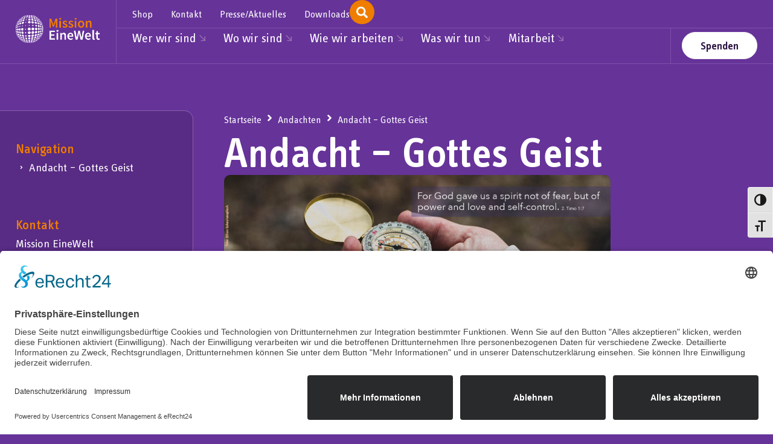

--- FILE ---
content_type: text/html; charset=UTF-8
request_url: https://mission-einewelt.de/andacht-gottes-geist/
body_size: 48627
content:
<!doctype html>
<html lang="de" prefix="og: https://ogp.me/ns#">
<head>
	<meta charset="UTF-8">
	<meta name="viewport" content="width=device-width, initial-scale=1">
	<link rel="profile" href="https://gmpg.org/xfn/11">
	
<!-- Suchmaschinen-Optimierung durch Rank Math PRO - https://rankmath.com/ -->
<title>Andacht – Gottes Geist - Mission EineWelt</title>
<meta name="description" content="Gott hat uns nicht gegeben den Geist der Furcht, sondern der Kraft und der Liebe und der Besonnenheit. 2.Timotheus 1,7"/>
<meta name="robots" content="follow, index, max-snippet:-1, max-video-preview:-1, max-image-preview:large"/>
<link rel="canonical" href="https://mission-einewelt.de/andacht-gottes-geist/" />
<meta property="og:locale" content="de_DE" />
<meta property="og:type" content="article" />
<meta property="og:title" content="Andacht – Gottes Geist - Mission EineWelt" />
<meta property="og:description" content="Gott hat uns nicht gegeben den Geist der Furcht, sondern der Kraft und der Liebe und der Besonnenheit. 2.Timotheus 1,7" />
<meta property="og:url" content="https://mission-einewelt.de/andacht-gottes-geist/" />
<meta property="og:site_name" content="Mission EineWelt" />
<meta property="article:section" content="Andachten" />
<meta property="og:image" content="https://mission-einewelt.de/wp-content/uploads/2021/03/22.03.21.jpg" />
<meta property="og:image:secure_url" content="https://mission-einewelt.de/wp-content/uploads/2021/03/22.03.21.jpg" />
<meta property="og:image:width" content="1200" />
<meta property="og:image:height" content="630" />
<meta property="og:image:alt" content="Illustration: Daniela Denk" />
<meta property="og:image:type" content="image/jpeg" />
<meta property="article:published_time" content="2021-03-23T12:35:48+01:00" />
<meta name="twitter:card" content="summary_large_image" />
<meta name="twitter:title" content="Andacht – Gottes Geist - Mission EineWelt" />
<meta name="twitter:description" content="Gott hat uns nicht gegeben den Geist der Furcht, sondern der Kraft und der Liebe und der Besonnenheit. 2.Timotheus 1,7" />
<meta name="twitter:image" content="https://mission-einewelt.de/wp-content/uploads/2021/03/22.03.21.jpg" />
<meta name="twitter:label1" content="Verfasst von" />
<meta name="twitter:data1" content="Thomas Nagel" />
<meta name="twitter:label2" content="Lesedauer" />
<meta name="twitter:data2" content="3 Minuten" />
<script type="application/ld+json" class="rank-math-schema">{"@context":"https://schema.org","@graph":[{"@type":["Person","Organization"],"@id":"https://mission-einewelt.de/#person","name":"Mission EineWelt","logo":{"@type":"ImageObject","@id":"https://mission-einewelt.de/#logo","url":"https://mission-einewelt.de/wp-content/uploads/2024/05/Logo-MEW-new_4c_ohne_weiss-150x150.png","contentUrl":"https://mission-einewelt.de/wp-content/uploads/2024/05/Logo-MEW-new_4c_ohne_weiss-150x150.png","caption":"Mission EineWelt","inLanguage":"de"},"image":{"@type":"ImageObject","@id":"https://mission-einewelt.de/#logo","url":"https://mission-einewelt.de/wp-content/uploads/2024/05/Logo-MEW-new_4c_ohne_weiss-150x150.png","contentUrl":"https://mission-einewelt.de/wp-content/uploads/2024/05/Logo-MEW-new_4c_ohne_weiss-150x150.png","caption":"Mission EineWelt","inLanguage":"de"}},{"@type":"WebSite","@id":"https://mission-einewelt.de/#website","url":"https://mission-einewelt.de","name":"Mission EineWelt","publisher":{"@id":"https://mission-einewelt.de/#person"},"inLanguage":"de"},{"@type":"ImageObject","@id":"https://mission-einewelt.de/wp-content/uploads/2021/03/22.03.21.jpg","url":"https://mission-einewelt.de/wp-content/uploads/2021/03/22.03.21.jpg","width":"1200","height":"630","caption":"Illustration: Daniela Denk","inLanguage":"de"},{"@type":"WebPage","@id":"https://mission-einewelt.de/andacht-gottes-geist/#webpage","url":"https://mission-einewelt.de/andacht-gottes-geist/","name":"Andacht \u2013 Gottes Geist - Mission EineWelt","datePublished":"2021-03-23T12:35:48+01:00","dateModified":"2021-03-23T12:35:48+01:00","isPartOf":{"@id":"https://mission-einewelt.de/#website"},"primaryImageOfPage":{"@id":"https://mission-einewelt.de/wp-content/uploads/2021/03/22.03.21.jpg"},"inLanguage":"de"},{"@type":"Person","@id":"https://mission-einewelt.de/author/referat-ltg-presse/","name":"Thomas Nagel","url":"https://mission-einewelt.de/author/referat-ltg-presse/","image":{"@type":"ImageObject","@id":"https://secure.gravatar.com/avatar/9910791b22f27bf9c473df70f5f4f60b7a05fd593679d73d8216f69877ed80d9?s=96&amp;d=mm&amp;r=g","url":"https://secure.gravatar.com/avatar/9910791b22f27bf9c473df70f5f4f60b7a05fd593679d73d8216f69877ed80d9?s=96&amp;d=mm&amp;r=g","caption":"Thomas Nagel","inLanguage":"de"}},{"@type":"BlogPosting","headline":"Andacht \u2013 Gottes Geist - Mission EineWelt","datePublished":"2021-03-23T12:35:48+01:00","dateModified":"2021-03-23T12:35:48+01:00","articleSection":"Andachten, News to go","author":{"@id":"https://mission-einewelt.de/author/referat-ltg-presse/","name":"Thomas Nagel"},"publisher":{"@id":"https://mission-einewelt.de/#person"},"description":"Gott hat uns nicht gegeben den Geist der Furcht, sondern der Kraft und der Liebe und der Besonnenheit. 2.Timotheus 1,7","name":"Andacht \u2013 Gottes Geist - Mission EineWelt","@id":"https://mission-einewelt.de/andacht-gottes-geist/#richSnippet","isPartOf":{"@id":"https://mission-einewelt.de/andacht-gottes-geist/#webpage"},"image":{"@id":"https://mission-einewelt.de/wp-content/uploads/2021/03/22.03.21.jpg"},"inLanguage":"de","mainEntityOfPage":{"@id":"https://mission-einewelt.de/andacht-gottes-geist/#webpage"}}]}</script>
<!-- /Rank Math WordPress SEO Plugin -->

<link href='//hb.wpmucdn.com' rel='preconnect' />
<link rel="alternate" type="application/rss+xml" title="Mission EineWelt &raquo; Feed" href="https://mission-einewelt.de/feed/" />
<link rel="alternate" type="application/rss+xml" title="Mission EineWelt &raquo; Kommentar-Feed" href="https://mission-einewelt.de/comments/feed/" />
<link rel="alternate" title="oEmbed (JSON)" type="application/json+oembed" href="https://mission-einewelt.de/wp-json/oembed/1.0/embed?url=https%3A%2F%2Fmission-einewelt.de%2Fandacht-gottes-geist%2F" />
<link rel="alternate" title="oEmbed (XML)" type="text/xml+oembed" href="https://mission-einewelt.de/wp-json/oembed/1.0/embed?url=https%3A%2F%2Fmission-einewelt.de%2Fandacht-gottes-geist%2F&#038;format=xml" />
<style id='wp-img-auto-sizes-contain-inline-css'>
img:is([sizes=auto i],[sizes^="auto," i]){contain-intrinsic-size:3000px 1500px}
/*# sourceURL=wp-img-auto-sizes-contain-inline-css */
</style>
<link rel='stylesheet' id='hello-elementor-theme-style-css' href='https://mission-einewelt.de/wp-content/themes/hello-elementor/assets/css/theme.css?ver=3.4.5' media='all' />
<link rel='stylesheet' id='jet-menu-hello-css' href='https://mission-einewelt.de/wp-content/plugins/jet-menu/integration/themes/hello-elementor/assets/css/style.css?ver=2.4.18' media='all' />
<style id='wp-emoji-styles-inline-css'>

	img.wp-smiley, img.emoji {
		display: inline !important;
		border: none !important;
		box-shadow: none !important;
		height: 1em !important;
		width: 1em !important;
		margin: 0 0.07em !important;
		vertical-align: -0.1em !important;
		background: none !important;
		padding: 0 !important;
	}
/*# sourceURL=wp-emoji-styles-inline-css */
</style>
<link rel='stylesheet' id='wp-block-library-css' href='https://mission-einewelt.de/wp-includes/css/dist/block-library/style.min.css?ver=6.9' media='all' />
<style id='outermost-icon-block-style-inline-css'>
.wp-block-outermost-icon-block{display:flex;line-height:0}.wp-block-outermost-icon-block.has-border-color{border:none}.wp-block-outermost-icon-block .has-icon-color svg,.wp-block-outermost-icon-block.has-icon-color svg{color:currentColor}.wp-block-outermost-icon-block .has-icon-color:not(.has-no-icon-fill-color) svg,.wp-block-outermost-icon-block.has-icon-color:not(.has-no-icon-fill-color) svg{fill:currentColor}.wp-block-outermost-icon-block .icon-container{box-sizing:border-box}.wp-block-outermost-icon-block a,.wp-block-outermost-icon-block svg{height:100%;transition:transform .1s ease-in-out;width:100%}.wp-block-outermost-icon-block a:hover{transform:scale(1.1)}.wp-block-outermost-icon-block svg{transform:rotate(var(--outermost--icon-block--transform-rotate,0deg)) scaleX(var(--outermost--icon-block--transform-scale-x,1)) scaleY(var(--outermost--icon-block--transform-scale-y,1))}.wp-block-outermost-icon-block .rotate-90,.wp-block-outermost-icon-block.rotate-90{--outermost--icon-block--transform-rotate:90deg}.wp-block-outermost-icon-block .rotate-180,.wp-block-outermost-icon-block.rotate-180{--outermost--icon-block--transform-rotate:180deg}.wp-block-outermost-icon-block .rotate-270,.wp-block-outermost-icon-block.rotate-270{--outermost--icon-block--transform-rotate:270deg}.wp-block-outermost-icon-block .flip-horizontal,.wp-block-outermost-icon-block.flip-horizontal{--outermost--icon-block--transform-scale-x:-1}.wp-block-outermost-icon-block .flip-vertical,.wp-block-outermost-icon-block.flip-vertical{--outermost--icon-block--transform-scale-y:-1}.wp-block-outermost-icon-block .flip-vertical.flip-horizontal,.wp-block-outermost-icon-block.flip-vertical.flip-horizontal{--outermost--icon-block--transform-scale-x:-1;--outermost--icon-block--transform-scale-y:-1}

/*# sourceURL=https://mission-einewelt.de/wp-content/plugins/icon-block/build/style.css */
</style>
<style id='evb-slider-style-inline-css'>
@font-face{font-family:swiper-icons;font-style:normal;font-weight:400;src:url("data:application/font-woff;charset=utf-8;base64, [base64]//wADZ2x5ZgAAAywAAADMAAAD2MHtryVoZWFkAAABbAAAADAAAAA2E2+eoWhoZWEAAAGcAAAAHwAAACQC9gDzaG10eAAAAigAAAAZAAAArgJkABFsb2NhAAAC0AAAAFoAAABaFQAUGG1heHAAAAG8AAAAHwAAACAAcABAbmFtZQAAA/gAAAE5AAACXvFdBwlwb3N0AAAFNAAAAGIAAACE5s74hXjaY2BkYGAAYpf5Hu/j+W2+MnAzMYDAzaX6QjD6/4//Bxj5GA8AuRwMYGkAPywL13jaY2BkYGA88P8Agx4j+/8fQDYfA1AEBWgDAIB2BOoAeNpjYGRgYNBh4GdgYgABEMnIABJzYNADCQAACWgAsQB42mNgYfzCOIGBlYGB0YcxjYGBwR1Kf2WQZGhhYGBiYGVmgAFGBiQQkOaawtDAoMBQxXjg/wEGPcYDDA4wNUA2CCgwsAAAO4EL6gAAeNpj2M0gyAACqxgGNWBkZ2D4/wMA+xkDdgAAAHjaY2BgYGaAYBkGRgYQiAHyGMF8FgYHIM3DwMHABGQrMOgyWDLEM1T9/w8UBfEMgLzE////P/5//f/V/xv+r4eaAAeMbAxwIUYmIMHEgKYAYjUcsDAwsLKxc3BycfPw8jEQA/[base64]/uznmfPFBNODM2K7MTQ45YEAZqGP81AmGGcF3iPqOop0r1SPTaTbVkfUe4HXj97wYE+yNwWYxwWu4v1ugWHgo3S1XdZEVqWM7ET0cfnLGxWfkgR42o2PvWrDMBSFj/IHLaF0zKjRgdiVMwScNRAoWUoH78Y2icB/yIY09An6AH2Bdu/UB+yxopYshQiEvnvu0dURgDt8QeC8PDw7Fpji3fEA4z/PEJ6YOB5hKh4dj3EvXhxPqH/SKUY3rJ7srZ4FZnh1PMAtPhwP6fl2PMJMPDgeQ4rY8YT6Gzao0eAEA409DuggmTnFnOcSCiEiLMgxCiTI6Cq5DZUd3Qmp10vO0LaLTd2cjN4fOumlc7lUYbSQcZFkutRG7g6JKZKy0RmdLY680CDnEJ+UMkpFFe1RN7nxdVpXrC4aTtnaurOnYercZg2YVmLN/d/gczfEimrE/fs/bOuq29Zmn8tloORaXgZgGa78yO9/cnXm2BpaGvq25Dv9S4E9+5SIc9PqupJKhYFSSl47+Qcr1mYNAAAAeNptw0cKwkAAAMDZJA8Q7OUJvkLsPfZ6zFVERPy8qHh2YER+3i/BP83vIBLLySsoKimrqKqpa2hp6+jq6RsYGhmbmJqZSy0sraxtbO3sHRydnEMU4uR6yx7JJXveP7WrDycAAAAAAAH//wACeNpjYGRgYOABYhkgZgJCZgZNBkYGLQZtIJsFLMYAAAw3ALgAeNolizEKgDAQBCchRbC2sFER0YD6qVQiBCv/H9ezGI6Z5XBAw8CBK/m5iQQVauVbXLnOrMZv2oLdKFa8Pjuru2hJzGabmOSLzNMzvutpB3N42mNgZGBg4GKQYzBhYMxJLMlj4GBgAYow/P/PAJJhLM6sSoWKfWCAAwDAjgbRAAB42mNgYGBkAIIbCZo5IPrmUn0hGA0AO8EFTQAA")}:root{--swiper-theme-color:#007aff}:host{display:block;margin-left:auto;margin-right:auto;position:relative;z-index:1}.swiper{display:block;list-style:none;margin-left:auto;margin-right:auto;overflow:hidden;padding:0;position:relative;z-index:1}.swiper-vertical>.swiper-wrapper{flex-direction:column}.swiper-wrapper{box-sizing:content-box;display:flex;height:100%;position:relative;transition-property:transform;transition-timing-function:var(--swiper-wrapper-transition-timing-function,initial);width:100%;z-index:1}.swiper-android .swiper-slide,.swiper-ios .swiper-slide,.swiper-wrapper{transform:translateZ(0)}.swiper-horizontal{touch-action:pan-y}.swiper-vertical{touch-action:pan-x}.swiper-slide{display:block;flex-shrink:0;height:100%;position:relative;transition-property:transform;width:100%}.swiper-slide-invisible-blank{visibility:hidden}.swiper-autoheight,.swiper-autoheight .swiper-slide{height:auto}.swiper-autoheight .swiper-wrapper{align-items:flex-start;transition-property:transform,height}.swiper-backface-hidden .swiper-slide{backface-visibility:hidden;transform:translateZ(0)}.swiper-3d.swiper-css-mode .swiper-wrapper{perspective:1200px}.swiper-3d .swiper-wrapper{transform-style:preserve-3d}.swiper-3d{perspective:1200px}.swiper-3d .swiper-cube-shadow,.swiper-3d .swiper-slide{transform-style:preserve-3d}.swiper-css-mode>.swiper-wrapper{overflow:auto;scrollbar-width:none;-ms-overflow-style:none}.swiper-css-mode>.swiper-wrapper::-webkit-scrollbar{display:none}.swiper-css-mode>.swiper-wrapper>.swiper-slide{scroll-snap-align:start start}.swiper-css-mode.swiper-horizontal>.swiper-wrapper{scroll-snap-type:x mandatory}.swiper-css-mode.swiper-vertical>.swiper-wrapper{scroll-snap-type:y mandatory}.swiper-css-mode.swiper-free-mode>.swiper-wrapper{scroll-snap-type:none}.swiper-css-mode.swiper-free-mode>.swiper-wrapper>.swiper-slide{scroll-snap-align:none}.swiper-css-mode.swiper-centered>.swiper-wrapper:before{content:"";flex-shrink:0;order:9999}.swiper-css-mode.swiper-centered>.swiper-wrapper>.swiper-slide{scroll-snap-align:center center;scroll-snap-stop:always}.swiper-css-mode.swiper-centered.swiper-horizontal>.swiper-wrapper>.swiper-slide:first-child{margin-inline-start:var(--swiper-centered-offset-before)}.swiper-css-mode.swiper-centered.swiper-horizontal>.swiper-wrapper:before{height:100%;min-height:1px;width:var(--swiper-centered-offset-after)}.swiper-css-mode.swiper-centered.swiper-vertical>.swiper-wrapper>.swiper-slide:first-child{margin-block-start:var(--swiper-centered-offset-before)}.swiper-css-mode.swiper-centered.swiper-vertical>.swiper-wrapper:before{height:var(--swiper-centered-offset-after);min-width:1px;width:100%}.swiper-3d .swiper-slide-shadow,.swiper-3d .swiper-slide-shadow-bottom,.swiper-3d .swiper-slide-shadow-left,.swiper-3d .swiper-slide-shadow-right,.swiper-3d .swiper-slide-shadow-top{height:100%;left:0;pointer-events:none;position:absolute;top:0;width:100%;z-index:10}.swiper-3d .swiper-slide-shadow{background:rgba(0,0,0,.15)}.swiper-3d .swiper-slide-shadow-left{background-image:linear-gradient(270deg,rgba(0,0,0,.5),transparent)}.swiper-3d .swiper-slide-shadow-right{background-image:linear-gradient(90deg,rgba(0,0,0,.5),transparent)}.swiper-3d .swiper-slide-shadow-top{background-image:linear-gradient(0deg,rgba(0,0,0,.5),transparent)}.swiper-3d .swiper-slide-shadow-bottom{background-image:linear-gradient(180deg,rgba(0,0,0,.5),transparent)}.swiper-lazy-preloader{border:4px solid var(--swiper-preloader-color,var(--swiper-theme-color));border-radius:50%;border-top:4px solid transparent;box-sizing:border-box;height:42px;left:50%;margin-left:-21px;margin-top:-21px;position:absolute;top:50%;transform-origin:50%;width:42px;z-index:10}.swiper-watch-progress .swiper-slide-visible .swiper-lazy-preloader,.swiper:not(.swiper-watch-progress) .swiper-lazy-preloader{animation:swiper-preloader-spin 1s linear infinite}.swiper-lazy-preloader-white{--swiper-preloader-color:#fff}.swiper-lazy-preloader-black{--swiper-preloader-color:#000}@keyframes swiper-preloader-spin{0%{transform:rotate(0deg)}to{transform:rotate(1turn)}}.swiper-virtual .swiper-slide{-webkit-backface-visibility:hidden;transform:translateZ(0)}.swiper-virtual.swiper-css-mode .swiper-wrapper:after{content:"";left:0;pointer-events:none;position:absolute;top:0}.swiper-virtual.swiper-css-mode.swiper-horizontal .swiper-wrapper:after{height:1px;width:var(--swiper-virtual-size)}.swiper-virtual.swiper-css-mode.swiper-vertical .swiper-wrapper:after{height:var(--swiper-virtual-size);width:1px}:root{--swiper-navigation-size:44px}.swiper-button-next,.swiper-button-prev{align-items:center;color:var(--swiper-navigation-color,var(--swiper-theme-color));cursor:pointer;display:flex;height:var(--swiper-navigation-size);justify-content:center;margin-top:calc(0px - var(--swiper-navigation-size)/2);position:absolute;top:var(--swiper-navigation-top-offset,50%);width:calc(var(--swiper-navigation-size)/44*27);z-index:10}.swiper-button-next.swiper-button-disabled,.swiper-button-prev.swiper-button-disabled{cursor:auto;opacity:.35;pointer-events:none}.swiper-button-next.swiper-button-hidden,.swiper-button-prev.swiper-button-hidden{cursor:auto;opacity:0;pointer-events:none}.swiper-navigation-disabled .swiper-button-next,.swiper-navigation-disabled .swiper-button-prev{display:none!important}.swiper-button-next svg,.swiper-button-prev svg{height:100%;-o-object-fit:contain;object-fit:contain;transform-origin:center;width:100%}.swiper-rtl .swiper-button-next svg,.swiper-rtl .swiper-button-prev svg{transform:rotate(180deg)}.swiper-button-prev,.swiper-rtl .swiper-button-next{left:var(--swiper-navigation-sides-offset,10px);right:auto}.swiper-button-lock{display:none}.swiper-button-next:after,.swiper-button-prev:after{font-family:swiper-icons;font-size:var(--swiper-navigation-size);font-variant:normal;letter-spacing:0;line-height:1;text-transform:none!important}.swiper-button-prev:after,.swiper-rtl .swiper-button-next:after{content:"prev"}.swiper-button-next,.swiper-rtl .swiper-button-prev{left:auto;right:var(--swiper-navigation-sides-offset,10px)}.swiper-button-next:after,.swiper-rtl .swiper-button-prev:after{content:"next"}.swiper-pagination{position:absolute;text-align:center;transform:translateZ(0);transition:opacity .3s;z-index:10}.swiper-pagination.swiper-pagination-hidden{opacity:0}.swiper-pagination-disabled>.swiper-pagination,.swiper-pagination.swiper-pagination-disabled{display:none!important}.swiper-horizontal>.swiper-pagination-bullets,.swiper-pagination-bullets.swiper-pagination-horizontal,.swiper-pagination-custom,.swiper-pagination-fraction{bottom:var(--swiper-pagination-bottom,8px);left:0;top:var(--swiper-pagination-top,auto);width:100%}.swiper-pagination-bullets-dynamic{font-size:0;overflow:hidden}.swiper-pagination-bullets-dynamic .swiper-pagination-bullet{position:relative;transform:scale(.33)}.swiper-pagination-bullets-dynamic .swiper-pagination-bullet-active,.swiper-pagination-bullets-dynamic .swiper-pagination-bullet-active-main{transform:scale(1)}.swiper-pagination-bullets-dynamic .swiper-pagination-bullet-active-prev{transform:scale(.66)}.swiper-pagination-bullets-dynamic .swiper-pagination-bullet-active-prev-prev{transform:scale(.33)}.swiper-pagination-bullets-dynamic .swiper-pagination-bullet-active-next{transform:scale(.66)}.swiper-pagination-bullets-dynamic .swiper-pagination-bullet-active-next-next{transform:scale(.33)}.swiper-pagination-bullet{background:var(--swiper-pagination-bullet-inactive-color,#000);border-radius:var(--swiper-pagination-bullet-border-radius,50%);display:inline-block;height:var(--swiper-pagination-bullet-height,var(--swiper-pagination-bullet-size,8px));opacity:var(--swiper-pagination-bullet-inactive-opacity,.2);width:var(--swiper-pagination-bullet-width,var(--swiper-pagination-bullet-size,8px))}button.swiper-pagination-bullet{-webkit-appearance:none;-moz-appearance:none;appearance:none;border:none;box-shadow:none;margin:0;padding:0}.swiper-pagination-clickable .swiper-pagination-bullet{cursor:pointer}.swiper-pagination-bullet:only-child{display:none!important}.swiper-pagination-bullet-active{background:var(--swiper-pagination-color,var(--swiper-theme-color));opacity:var(--swiper-pagination-bullet-opacity,1)}.swiper-pagination-vertical.swiper-pagination-bullets,.swiper-vertical>.swiper-pagination-bullets{left:var(--swiper-pagination-left,auto);right:var(--swiper-pagination-right,8px);top:50%;transform:translate3d(0,-50%,0)}.swiper-pagination-vertical.swiper-pagination-bullets .swiper-pagination-bullet,.swiper-vertical>.swiper-pagination-bullets .swiper-pagination-bullet{display:block;margin:var(--swiper-pagination-bullet-vertical-gap,6px) 0}.swiper-pagination-vertical.swiper-pagination-bullets.swiper-pagination-bullets-dynamic,.swiper-vertical>.swiper-pagination-bullets.swiper-pagination-bullets-dynamic{top:50%;transform:translateY(-50%);width:8px}.swiper-pagination-vertical.swiper-pagination-bullets.swiper-pagination-bullets-dynamic .swiper-pagination-bullet,.swiper-vertical>.swiper-pagination-bullets.swiper-pagination-bullets-dynamic .swiper-pagination-bullet{display:inline-block;transition:transform .2s,top .2s}.swiper-horizontal>.swiper-pagination-bullets .swiper-pagination-bullet,.swiper-pagination-horizontal.swiper-pagination-bullets .swiper-pagination-bullet{margin:0 var(--swiper-pagination-bullet-horizontal-gap,4px)}.swiper-horizontal>.swiper-pagination-bullets.swiper-pagination-bullets-dynamic,.swiper-pagination-horizontal.swiper-pagination-bullets.swiper-pagination-bullets-dynamic{left:50%;transform:translateX(-50%);white-space:nowrap}.swiper-horizontal>.swiper-pagination-bullets.swiper-pagination-bullets-dynamic .swiper-pagination-bullet,.swiper-pagination-horizontal.swiper-pagination-bullets.swiper-pagination-bullets-dynamic .swiper-pagination-bullet{transition:transform .2s,left .2s}.swiper-horizontal.swiper-rtl>.swiper-pagination-bullets-dynamic .swiper-pagination-bullet{transition:transform .2s,right .2s}.swiper-pagination-fraction{color:var(--swiper-pagination-fraction-color,inherit)}.swiper-pagination-progressbar{background:var(--swiper-pagination-progressbar-bg-color,rgba(0,0,0,.25));position:absolute}.swiper-pagination-progressbar .swiper-pagination-progressbar-fill{background:var(--swiper-pagination-color,var(--swiper-theme-color));height:100%;left:0;position:absolute;top:0;transform:scale(0);transform-origin:left top;width:100%}.swiper-rtl .swiper-pagination-progressbar .swiper-pagination-progressbar-fill{transform-origin:right top}.swiper-horizontal>.swiper-pagination-progressbar,.swiper-pagination-progressbar.swiper-pagination-horizontal,.swiper-pagination-progressbar.swiper-pagination-vertical.swiper-pagination-progressbar-opposite,.swiper-vertical>.swiper-pagination-progressbar.swiper-pagination-progressbar-opposite{height:var(--swiper-pagination-progressbar-size,4px);left:0;top:0;width:100%}.swiper-horizontal>.swiper-pagination-progressbar.swiper-pagination-progressbar-opposite,.swiper-pagination-progressbar.swiper-pagination-horizontal.swiper-pagination-progressbar-opposite,.swiper-pagination-progressbar.swiper-pagination-vertical,.swiper-vertical>.swiper-pagination-progressbar{height:100%;left:0;top:0;width:var(--swiper-pagination-progressbar-size,4px)}.swiper-pagination-lock{display:none}.swiper-scrollbar{background:var(--swiper-scrollbar-bg-color,rgba(0,0,0,.1));border-radius:var(--swiper-scrollbar-border-radius,10px);position:relative;touch-action:none}.swiper-scrollbar-disabled>.swiper-scrollbar,.swiper-scrollbar.swiper-scrollbar-disabled{display:none!important}.swiper-horizontal>.swiper-scrollbar,.swiper-scrollbar.swiper-scrollbar-horizontal{bottom:var(--swiper-scrollbar-bottom,4px);height:var(--swiper-scrollbar-size,4px);left:var(--swiper-scrollbar-sides-offset,1%);position:absolute;top:var(--swiper-scrollbar-top,auto);width:calc(100% - var(--swiper-scrollbar-sides-offset, 1%)*2);z-index:50}.swiper-scrollbar.swiper-scrollbar-vertical,.swiper-vertical>.swiper-scrollbar{height:calc(100% - var(--swiper-scrollbar-sides-offset, 1%)*2);left:var(--swiper-scrollbar-left,auto);position:absolute;right:var(--swiper-scrollbar-right,4px);top:var(--swiper-scrollbar-sides-offset,1%);width:var(--swiper-scrollbar-size,4px);z-index:50}.swiper-scrollbar-drag{background:var(--swiper-scrollbar-drag-bg-color,rgba(0,0,0,.5));border-radius:var(--swiper-scrollbar-border-radius,10px);height:100%;left:0;position:relative;top:0;width:100%}.swiper-scrollbar-cursor-drag{cursor:move}.swiper-scrollbar-lock{display:none}.swiper-zoom-container{align-items:center;display:flex;height:100%;justify-content:center;text-align:center;width:100%}.swiper-zoom-container>canvas,.swiper-zoom-container>img,.swiper-zoom-container>svg{max-height:100%;max-width:100%;-o-object-fit:contain;object-fit:contain}.swiper-slide-zoomed{cursor:move;touch-action:none}.swiper .swiper-notification{left:0;opacity:0;pointer-events:none;position:absolute;top:0;z-index:-1000}.swiper-free-mode>.swiper-wrapper{margin:0 auto;transition-timing-function:ease-out}.swiper-grid>.swiper-wrapper{flex-wrap:wrap}.swiper-grid-column>.swiper-wrapper{flex-direction:column;flex-wrap:wrap}.swiper-fade.swiper-free-mode .swiper-slide{transition-timing-function:ease-out}.swiper-fade .swiper-slide{pointer-events:none;transition-property:opacity}.swiper-fade .swiper-slide .swiper-slide{pointer-events:none}.swiper-fade .swiper-slide-active,.swiper-fade .swiper-slide-active .swiper-slide-active{pointer-events:auto}.swiper-cube{overflow:visible}.swiper-cube .swiper-slide{backface-visibility:hidden;height:100%;pointer-events:none;transform-origin:0 0;visibility:hidden;width:100%;z-index:1}.swiper-cube .swiper-slide .swiper-slide{pointer-events:none}.swiper-cube.swiper-rtl .swiper-slide{transform-origin:100% 0}.swiper-cube .swiper-slide-active,.swiper-cube .swiper-slide-active .swiper-slide-active{pointer-events:auto}.swiper-cube .swiper-slide-active,.swiper-cube .swiper-slide-next,.swiper-cube .swiper-slide-prev{pointer-events:auto;visibility:visible}.swiper-cube .swiper-cube-shadow{bottom:0;height:100%;left:0;opacity:.6;position:absolute;width:100%;z-index:0}.swiper-cube .swiper-cube-shadow:before{background:#000;bottom:0;content:"";filter:blur(50px);left:0;position:absolute;right:0;top:0}.swiper-cube .swiper-slide-next+.swiper-slide{pointer-events:auto;visibility:visible}.swiper-cube .swiper-slide-shadow-cube.swiper-slide-shadow-bottom,.swiper-cube .swiper-slide-shadow-cube.swiper-slide-shadow-left,.swiper-cube .swiper-slide-shadow-cube.swiper-slide-shadow-right,.swiper-cube .swiper-slide-shadow-cube.swiper-slide-shadow-top{backface-visibility:hidden;z-index:0}.swiper-flip{overflow:visible}.swiper-flip .swiper-slide{backface-visibility:hidden;pointer-events:none;z-index:1}.swiper-flip .swiper-slide .swiper-slide{pointer-events:none}.swiper-flip .swiper-slide-active,.swiper-flip .swiper-slide-active .swiper-slide-active{pointer-events:auto}.swiper-flip .swiper-slide-shadow-flip.swiper-slide-shadow-bottom,.swiper-flip .swiper-slide-shadow-flip.swiper-slide-shadow-left,.swiper-flip .swiper-slide-shadow-flip.swiper-slide-shadow-right,.swiper-flip .swiper-slide-shadow-flip.swiper-slide-shadow-top{backface-visibility:hidden;z-index:0}.swiper-creative .swiper-slide{backface-visibility:hidden;overflow:hidden;transition-property:transform,opacity,height}.swiper-cards{overflow:visible}.swiper-cards .swiper-slide{backface-visibility:hidden;overflow:hidden;transform-origin:center bottom}
.wp-block-evb-slider{display:flex;max-width:100%;overflow:hidden}.wp-block-evb-slider,.wp-block-evb-slider *{box-sizing:border-box}.wp-block-evb-slider .evssSlider{overflow:hidden}.wp-block-evb-slider .evssSlider.cardsEffect{overflow:visible}.wp-block-evb-slider .swiper{height:100%;max-height:100%;max-width:100%;overflow:visible;width:100%}.wp-block-evb-slider .swiper .swiper-slide{overflow:hidden;position:relative}.wp-block-evb-slider .swiper .swiper-slide .slideContent{display:flex;flex-direction:column;height:100%;width:100%}.wp-block-evb-slider .swiper .swiper-slide .slideContent *{margin-left:inherit!important;margin-right:inherit!important}.wp-block-evb-slider .swiper .swiper-slide .slideContent img{max-height:100%;max-width:100%}.wp-block-evb-slider .swiper .swiper-slide .slideContent .wp-block-heading,.wp-block-evb-slider .swiper .swiper-slide .slideContent .wp-block-list,.wp-block-evb-slider .swiper .swiper-slide .slideContent p{color:inherit}.wp-block-evb-slider .swiper .swiper-slide .slideContent .wp-block-button{color:initial}.wp-block-evb-slider .swiper .swiper-slide .slideContent .wp-block-group{margin:none!important}.wp-block-evb-slider .swiper .swiper-slide .slideContent .wp-block-columns,.wp-block-evb-slider .swiper .swiper-slide .slideContent .wp-block-group{width:100%}.wp-block-evb-slider .swiper.hasNav.navOutside:after,.wp-block-evb-slider .swiper.hasNav.navOutside:before{background-color:#fff;content:"";position:absolute;z-index:2}.wp-block-evb-slider .swiper .swiper-button-next:after,.wp-block-evb-slider .swiper .swiper-button-prev:after{content:""}.wp-block-evb-slider .swiper .swiper-button-next svg,.wp-block-evb-slider .swiper .swiper-button-prev svg{left:0;position:absolute;top:0}.wp-block-evb-slider .swiper .swiper-navigation{background:transparent;border:none;box-shadow:none;cursor:pointer;margin:0;outline:0;padding:0;position:absolute;z-index:3}.wp-block-evb-slider .swiper .swiper-navigation:active,.wp-block-evb-slider .swiper .swiper-navigation:focus,.wp-block-evb-slider .swiper .swiper-navigation:hover{border:none;box-shadow:none;outline:0}.wp-block-evb-slider .swiper .swiper-pagination{align-items:center;bottom:auto;display:flex;justify-content:center;left:auto;padding:8px;right:auto;top:auto;transform:translate(0)}.wp-block-evb-slider .swiper .swiper-pagination.swiper-pagination-progressbar{padding:0}.wp-block-evb-slider .swiper .swiper-pagination.swiper-pagination-fraction{flex-direction:row!important;gap:0!important}.wp-block-evb-slider .swiper .swiper-pagination.swiper-pagination-vertical{flex-direction:column}.wp-block-evb-slider .swiper .swiper-pagination .swiper-pagination-bullet{margin:0}.wp-block-evb-slider .swiper .swiper-pagination .swiper-pagination-bullet.background,.wp-block-evb-slider .swiper .swiper-pagination .swiper-pagination-bullet.number{opacity:.7}.wp-block-evb-slider .swiper .swiper-pagination .swiper-pagination-bullet.number{align-items:center;display:flex;justify-content:center}.wp-block-evb-slider .swiper .swiper-pagination .swiper-pagination-bullet.swiper-pagination-bullet-active{opacity:1}.wp-block-evb-slider .swiper .swiper-pagination.swiper-pagination-bullets-dynamic{display:block}.wp-block-evb-slider .swiper.page-bottom .swiper-pagination,.wp-block-evb-slider .swiper.page-top .swiper-pagination{flex-direction:row;height:-moz-min-content;height:min-content;left:0;width:100%}.wp-block-evb-slider .swiper.page-bottom.swiper-pagination-bullets-dynamic,.wp-block-evb-slider .swiper.page-top.swiper-pagination-bullets-dynamic{left:50%;transform:translateX(-50%)}.wp-block-evb-slider .swiper.page-left .swiper-pagination,.wp-block-evb-slider .swiper.page-right .swiper-pagination{flex-direction:column;height:100%;top:0;width:-moz-min-content;width:min-content}.wp-block-evb-slider .swiper.page-left .swiper-pagination.swiper-pagination-bullets-dynamic,.wp-block-evb-slider .swiper.page-right .swiper-pagination.swiper-pagination-bullets-dynamic{top:50%;transform:translateY(-50%)}.wp-block-evb-slider .swiper.page-top .swiper-pagination{top:0}.wp-block-evb-slider .swiper.page-right .swiper-pagination{right:0}.wp-block-evb-slider .swiper.page-bottom .swiper-pagination{bottom:0}.wp-block-evb-slider .swiper.page-left .swiper-pagination{left:0}.wp-block-evb-slider .swiper.scrollbar-start.swiper-horizontal .swiper-scrollbar{bottom:auto;top:4px}.wp-block-evb-slider .swiper.scrollbar-start.swiper-vertical .swiper-scrollbar{left:4px;right:auto}.wp-block-evb-slider .swiper.scrollbar-end.swiper-horizontal .swiper-scrollbar{bottom:4px;top:auto}.wp-block-evb-slider .swiper.scrollbar-end.swiper-vertical .swiper-scrollbar{left:auto;right:4px}.wp-block-evb-slider .swiper.swiper-horizontal.hasNav.navOutside:after,.wp-block-evb-slider .swiper.swiper-horizontal.hasNav.navOutside:before{height:100%;top:0}.wp-block-evb-slider .swiper.swiper-horizontal.hasNav.navOutside:before{left:0;transform:translateX(-100%)}.wp-block-evb-slider .swiper.swiper-horizontal.hasNav.navOutside:after{right:0;transform:translateX(100%)}.wp-block-evb-slider .swiper.swiper-horizontal .swiper-navigation.prevNav{left:5px}.wp-block-evb-slider .swiper.swiper-horizontal .swiper-navigation.prevNav.nav-outside{left:-5px;transform:translateX(-100%)}.wp-block-evb-slider .swiper.swiper-horizontal .swiper-navigation.prevNav svg{transform:rotate(180deg)}.wp-block-evb-slider .swiper.swiper-horizontal .swiper-navigation.nextNav{right:5px}.wp-block-evb-slider .swiper.swiper-horizontal .swiper-navigation.nextNav.nav-outside{right:-5px;transform:translateX(100%)}.wp-block-evb-slider .swiper.swiper-horizontal .swiper-navigation.navOn-start{top:10px}.wp-block-evb-slider .swiper.swiper-horizontal .swiper-navigation.navOn-end{bottom:10px}.wp-block-evb-slider .swiper.swiper-horizontal .swiper-navigation.navOn-center{top:50%}.wp-block-evb-slider .swiper.swiper-horizontal .swiper-navigation.navOn-center.prevNav{transform:translateY(-50%)}.wp-block-evb-slider .swiper.swiper-horizontal .swiper-navigation.navOn-center.prevNav.nav-outside{transform:translate(-100%,-50%)}.wp-block-evb-slider .swiper.swiper-horizontal .swiper-navigation.navOn-center.nextNav{transform:translateY(-50%)}.wp-block-evb-slider .swiper.swiper-horizontal .swiper-navigation.navOn-center.nextNav.nav-outside{transform:translate(100%,-50%)}.wp-block-evb-slider .swiper.swiper-vertical.hasNav.navOutside:after,.wp-block-evb-slider .swiper.swiper-vertical.hasNav.navOutside:before{left:0;width:100%}.wp-block-evb-slider .swiper.swiper-vertical.hasNav.navOutside:before{top:0;transform:translateY(-100%)}.wp-block-evb-slider .swiper.swiper-vertical.hasNav.navOutside:after{bottom:0;transform:translateY(100%)}.wp-block-evb-slider .swiper.swiper-vertical .swiper-navigation.prevNav{right:auto;top:5px}.wp-block-evb-slider .swiper.swiper-vertical .swiper-navigation.prevNav.nav-outside{top:-5px;transform:translateY(-100%)}.wp-block-evb-slider .swiper.swiper-vertical .swiper-navigation.prevNav svg{transform:rotate(-90deg)}.wp-block-evb-slider .swiper.swiper-vertical .swiper-navigation.nextNav{bottom:5px;top:auto}.wp-block-evb-slider .swiper.swiper-vertical .swiper-navigation.nextNav.nav-outside{bottom:-5px;transform:translateY(100%)}.wp-block-evb-slider .swiper.swiper-vertical .swiper-navigation.nextNav svg{transform:rotate(90deg)}.wp-block-evb-slider .swiper.swiper-vertical .swiper-navigation.navOn-start{left:10px}.wp-block-evb-slider .swiper.swiper-vertical .swiper-navigation.navOn-end{right:10px}.wp-block-evb-slider .swiper.swiper-vertical .swiper-navigation.navOn-center{left:50%;transform:translateX(-50%)}

/*# sourceURL=https://mission-einewelt.de/wp-content/plugins/swipe-slider/build/view.css */
</style>
<link rel='stylesheet' id='jet-engine-frontend-css' href='https://mission-einewelt.de/wp-content/plugins/jet-engine/assets/css/frontend.css?ver=3.8.2.1' media='all' />
<style id='global-styles-inline-css'>
:root{--wp--preset--aspect-ratio--square: 1;--wp--preset--aspect-ratio--4-3: 4/3;--wp--preset--aspect-ratio--3-4: 3/4;--wp--preset--aspect-ratio--3-2: 3/2;--wp--preset--aspect-ratio--2-3: 2/3;--wp--preset--aspect-ratio--16-9: 16/9;--wp--preset--aspect-ratio--9-16: 9/16;--wp--preset--color--black: #000000;--wp--preset--color--cyan-bluish-gray: #abb8c3;--wp--preset--color--white: #ffffff;--wp--preset--color--pale-pink: #f78da7;--wp--preset--color--vivid-red: #cf2e2e;--wp--preset--color--luminous-vivid-orange: #ff6900;--wp--preset--color--luminous-vivid-amber: #fcb900;--wp--preset--color--light-green-cyan: #7bdcb5;--wp--preset--color--vivid-green-cyan: #00d084;--wp--preset--color--pale-cyan-blue: #8ed1fc;--wp--preset--color--vivid-cyan-blue: #0693e3;--wp--preset--color--vivid-purple: #9b51e0;--wp--preset--gradient--vivid-cyan-blue-to-vivid-purple: linear-gradient(135deg,rgb(6,147,227) 0%,rgb(155,81,224) 100%);--wp--preset--gradient--light-green-cyan-to-vivid-green-cyan: linear-gradient(135deg,rgb(122,220,180) 0%,rgb(0,208,130) 100%);--wp--preset--gradient--luminous-vivid-amber-to-luminous-vivid-orange: linear-gradient(135deg,rgb(252,185,0) 0%,rgb(255,105,0) 100%);--wp--preset--gradient--luminous-vivid-orange-to-vivid-red: linear-gradient(135deg,rgb(255,105,0) 0%,rgb(207,46,46) 100%);--wp--preset--gradient--very-light-gray-to-cyan-bluish-gray: linear-gradient(135deg,rgb(238,238,238) 0%,rgb(169,184,195) 100%);--wp--preset--gradient--cool-to-warm-spectrum: linear-gradient(135deg,rgb(74,234,220) 0%,rgb(151,120,209) 20%,rgb(207,42,186) 40%,rgb(238,44,130) 60%,rgb(251,105,98) 80%,rgb(254,248,76) 100%);--wp--preset--gradient--blush-light-purple: linear-gradient(135deg,rgb(255,206,236) 0%,rgb(152,150,240) 100%);--wp--preset--gradient--blush-bordeaux: linear-gradient(135deg,rgb(254,205,165) 0%,rgb(254,45,45) 50%,rgb(107,0,62) 100%);--wp--preset--gradient--luminous-dusk: linear-gradient(135deg,rgb(255,203,112) 0%,rgb(199,81,192) 50%,rgb(65,88,208) 100%);--wp--preset--gradient--pale-ocean: linear-gradient(135deg,rgb(255,245,203) 0%,rgb(182,227,212) 50%,rgb(51,167,181) 100%);--wp--preset--gradient--electric-grass: linear-gradient(135deg,rgb(202,248,128) 0%,rgb(113,206,126) 100%);--wp--preset--gradient--midnight: linear-gradient(135deg,rgb(2,3,129) 0%,rgb(40,116,252) 100%);--wp--preset--font-size--small: 13px;--wp--preset--font-size--medium: 20px;--wp--preset--font-size--large: 36px;--wp--preset--font-size--x-large: 42px;--wp--preset--spacing--20: 0.44rem;--wp--preset--spacing--30: 0.67rem;--wp--preset--spacing--40: 1rem;--wp--preset--spacing--50: 1.5rem;--wp--preset--spacing--60: 2.25rem;--wp--preset--spacing--70: 3.38rem;--wp--preset--spacing--80: 5.06rem;--wp--preset--shadow--natural: 6px 6px 9px rgba(0, 0, 0, 0.2);--wp--preset--shadow--deep: 12px 12px 50px rgba(0, 0, 0, 0.4);--wp--preset--shadow--sharp: 6px 6px 0px rgba(0, 0, 0, 0.2);--wp--preset--shadow--outlined: 6px 6px 0px -3px rgb(255, 255, 255), 6px 6px rgb(0, 0, 0);--wp--preset--shadow--crisp: 6px 6px 0px rgb(0, 0, 0);}:root { --wp--style--global--content-size: 800px;--wp--style--global--wide-size: 1200px; }:where(body) { margin: 0; }.wp-site-blocks > .alignleft { float: left; margin-right: 2em; }.wp-site-blocks > .alignright { float: right; margin-left: 2em; }.wp-site-blocks > .aligncenter { justify-content: center; margin-left: auto; margin-right: auto; }:where(.wp-site-blocks) > * { margin-block-start: 24px; margin-block-end: 0; }:where(.wp-site-blocks) > :first-child { margin-block-start: 0; }:where(.wp-site-blocks) > :last-child { margin-block-end: 0; }:root { --wp--style--block-gap: 24px; }:root :where(.is-layout-flow) > :first-child{margin-block-start: 0;}:root :where(.is-layout-flow) > :last-child{margin-block-end: 0;}:root :where(.is-layout-flow) > *{margin-block-start: 24px;margin-block-end: 0;}:root :where(.is-layout-constrained) > :first-child{margin-block-start: 0;}:root :where(.is-layout-constrained) > :last-child{margin-block-end: 0;}:root :where(.is-layout-constrained) > *{margin-block-start: 24px;margin-block-end: 0;}:root :where(.is-layout-flex){gap: 24px;}:root :where(.is-layout-grid){gap: 24px;}.is-layout-flow > .alignleft{float: left;margin-inline-start: 0;margin-inline-end: 2em;}.is-layout-flow > .alignright{float: right;margin-inline-start: 2em;margin-inline-end: 0;}.is-layout-flow > .aligncenter{margin-left: auto !important;margin-right: auto !important;}.is-layout-constrained > .alignleft{float: left;margin-inline-start: 0;margin-inline-end: 2em;}.is-layout-constrained > .alignright{float: right;margin-inline-start: 2em;margin-inline-end: 0;}.is-layout-constrained > .aligncenter{margin-left: auto !important;margin-right: auto !important;}.is-layout-constrained > :where(:not(.alignleft):not(.alignright):not(.alignfull)){max-width: var(--wp--style--global--content-size);margin-left: auto !important;margin-right: auto !important;}.is-layout-constrained > .alignwide{max-width: var(--wp--style--global--wide-size);}body .is-layout-flex{display: flex;}.is-layout-flex{flex-wrap: wrap;align-items: center;}.is-layout-flex > :is(*, div){margin: 0;}body .is-layout-grid{display: grid;}.is-layout-grid > :is(*, div){margin: 0;}body{padding-top: 0px;padding-right: 0px;padding-bottom: 0px;padding-left: 0px;}a:where(:not(.wp-element-button)){text-decoration: underline;}:root :where(.wp-element-button, .wp-block-button__link){background-color: #32373c;border-width: 0;color: #fff;font-family: inherit;font-size: inherit;font-style: inherit;font-weight: inherit;letter-spacing: inherit;line-height: inherit;padding-top: calc(0.667em + 2px);padding-right: calc(1.333em + 2px);padding-bottom: calc(0.667em + 2px);padding-left: calc(1.333em + 2px);text-decoration: none;text-transform: inherit;}.has-black-color{color: var(--wp--preset--color--black) !important;}.has-cyan-bluish-gray-color{color: var(--wp--preset--color--cyan-bluish-gray) !important;}.has-white-color{color: var(--wp--preset--color--white) !important;}.has-pale-pink-color{color: var(--wp--preset--color--pale-pink) !important;}.has-vivid-red-color{color: var(--wp--preset--color--vivid-red) !important;}.has-luminous-vivid-orange-color{color: var(--wp--preset--color--luminous-vivid-orange) !important;}.has-luminous-vivid-amber-color{color: var(--wp--preset--color--luminous-vivid-amber) !important;}.has-light-green-cyan-color{color: var(--wp--preset--color--light-green-cyan) !important;}.has-vivid-green-cyan-color{color: var(--wp--preset--color--vivid-green-cyan) !important;}.has-pale-cyan-blue-color{color: var(--wp--preset--color--pale-cyan-blue) !important;}.has-vivid-cyan-blue-color{color: var(--wp--preset--color--vivid-cyan-blue) !important;}.has-vivid-purple-color{color: var(--wp--preset--color--vivid-purple) !important;}.has-black-background-color{background-color: var(--wp--preset--color--black) !important;}.has-cyan-bluish-gray-background-color{background-color: var(--wp--preset--color--cyan-bluish-gray) !important;}.has-white-background-color{background-color: var(--wp--preset--color--white) !important;}.has-pale-pink-background-color{background-color: var(--wp--preset--color--pale-pink) !important;}.has-vivid-red-background-color{background-color: var(--wp--preset--color--vivid-red) !important;}.has-luminous-vivid-orange-background-color{background-color: var(--wp--preset--color--luminous-vivid-orange) !important;}.has-luminous-vivid-amber-background-color{background-color: var(--wp--preset--color--luminous-vivid-amber) !important;}.has-light-green-cyan-background-color{background-color: var(--wp--preset--color--light-green-cyan) !important;}.has-vivid-green-cyan-background-color{background-color: var(--wp--preset--color--vivid-green-cyan) !important;}.has-pale-cyan-blue-background-color{background-color: var(--wp--preset--color--pale-cyan-blue) !important;}.has-vivid-cyan-blue-background-color{background-color: var(--wp--preset--color--vivid-cyan-blue) !important;}.has-vivid-purple-background-color{background-color: var(--wp--preset--color--vivid-purple) !important;}.has-black-border-color{border-color: var(--wp--preset--color--black) !important;}.has-cyan-bluish-gray-border-color{border-color: var(--wp--preset--color--cyan-bluish-gray) !important;}.has-white-border-color{border-color: var(--wp--preset--color--white) !important;}.has-pale-pink-border-color{border-color: var(--wp--preset--color--pale-pink) !important;}.has-vivid-red-border-color{border-color: var(--wp--preset--color--vivid-red) !important;}.has-luminous-vivid-orange-border-color{border-color: var(--wp--preset--color--luminous-vivid-orange) !important;}.has-luminous-vivid-amber-border-color{border-color: var(--wp--preset--color--luminous-vivid-amber) !important;}.has-light-green-cyan-border-color{border-color: var(--wp--preset--color--light-green-cyan) !important;}.has-vivid-green-cyan-border-color{border-color: var(--wp--preset--color--vivid-green-cyan) !important;}.has-pale-cyan-blue-border-color{border-color: var(--wp--preset--color--pale-cyan-blue) !important;}.has-vivid-cyan-blue-border-color{border-color: var(--wp--preset--color--vivid-cyan-blue) !important;}.has-vivid-purple-border-color{border-color: var(--wp--preset--color--vivid-purple) !important;}.has-vivid-cyan-blue-to-vivid-purple-gradient-background{background: var(--wp--preset--gradient--vivid-cyan-blue-to-vivid-purple) !important;}.has-light-green-cyan-to-vivid-green-cyan-gradient-background{background: var(--wp--preset--gradient--light-green-cyan-to-vivid-green-cyan) !important;}.has-luminous-vivid-amber-to-luminous-vivid-orange-gradient-background{background: var(--wp--preset--gradient--luminous-vivid-amber-to-luminous-vivid-orange) !important;}.has-luminous-vivid-orange-to-vivid-red-gradient-background{background: var(--wp--preset--gradient--luminous-vivid-orange-to-vivid-red) !important;}.has-very-light-gray-to-cyan-bluish-gray-gradient-background{background: var(--wp--preset--gradient--very-light-gray-to-cyan-bluish-gray) !important;}.has-cool-to-warm-spectrum-gradient-background{background: var(--wp--preset--gradient--cool-to-warm-spectrum) !important;}.has-blush-light-purple-gradient-background{background: var(--wp--preset--gradient--blush-light-purple) !important;}.has-blush-bordeaux-gradient-background{background: var(--wp--preset--gradient--blush-bordeaux) !important;}.has-luminous-dusk-gradient-background{background: var(--wp--preset--gradient--luminous-dusk) !important;}.has-pale-ocean-gradient-background{background: var(--wp--preset--gradient--pale-ocean) !important;}.has-electric-grass-gradient-background{background: var(--wp--preset--gradient--electric-grass) !important;}.has-midnight-gradient-background{background: var(--wp--preset--gradient--midnight) !important;}.has-small-font-size{font-size: var(--wp--preset--font-size--small) !important;}.has-medium-font-size{font-size: var(--wp--preset--font-size--medium) !important;}.has-large-font-size{font-size: var(--wp--preset--font-size--large) !important;}.has-x-large-font-size{font-size: var(--wp--preset--font-size--x-large) !important;}
:root :where(.wp-block-pullquote){font-size: 1.5em;line-height: 1.6;}
/*# sourceURL=global-styles-inline-css */
</style>
<link rel='stylesheet' id='events-manager-css' href='https://mission-einewelt.de/wp-content/plugins/events-manager/includes/css/events-manager.min.css?ver=7.2.3.1' media='all' />
<link rel='stylesheet' id='events-manager-pro-css' href='https://mission-einewelt.de/wp-content/plugins/events-manager-pro/includes/css/events-manager-pro.css?ver=3.7.2.3' media='all' />
<link rel='stylesheet' id='ui-font-css' href='https://mission-einewelt.de/wp-content/plugins/wp-accessibility/toolbar/fonts/css/a11y-toolbar.css?ver=2.2.6' media='all' />
<link rel='stylesheet' id='wpa-toolbar-css' href='https://mission-einewelt.de/wp-content/plugins/wp-accessibility/toolbar/css/a11y.css?ver=2.2.6' media='all' />
<link rel='stylesheet' id='ui-fontsize.css-css' href='https://mission-einewelt.de/wp-content/plugins/wp-accessibility/toolbar/css/a11y-fontsize.css?ver=2.2.6' media='all' />
<style id='ui-fontsize.css-inline-css'>
html { --wpa-font-size: clamp( 24px, 1.5rem, 36px ); --wpa-h1-size : clamp( 48px, 3rem, 72px ); --wpa-h2-size : clamp( 40px, 2.5rem, 60px ); --wpa-h3-size : clamp( 32px, 2rem, 48px ); --wpa-h4-size : clamp( 28px, 1.75rem, 42px ); --wpa-sub-list-size: 1.1em; --wpa-sub-sub-list-size: 1em; } 
/*# sourceURL=ui-fontsize.css-inline-css */
</style>
<link rel='stylesheet' id='wpa-style-css' href='https://mission-einewelt.de/wp-content/plugins/wp-accessibility/css/wpa-style.css?ver=2.2.6' media='all' />
<style id='wpa-style-inline-css'>
:root { --admin-bar-top : 7px; }
/*# sourceURL=wpa-style-inline-css */
</style>
<link rel='stylesheet' id='hello-elementor-css' href='https://mission-einewelt.de/wp-content/themes/hello-elementor/assets/css/reset.css?ver=3.4.5' media='all' />
<link rel='stylesheet' id='hello-elementor-header-footer-css' href='https://mission-einewelt.de/wp-content/themes/hello-elementor/assets/css/header-footer.css?ver=3.4.5' media='all' />
<link rel='stylesheet' id='elementor-frontend-css' href='https://mission-einewelt.de/wp-content/uploads/elementor/css/custom-frontend.min.css?ver=1768798351' media='all' />
<link rel='stylesheet' id='elementor-post-38-css' href='https://mission-einewelt.de/wp-content/uploads/elementor/css/post-38.css?ver=1768798345' media='all' />
<link rel='stylesheet' id='jet-menu-public-styles-css' href='https://mission-einewelt.de/wp-content/plugins/jet-menu/assets/public/css/public.css?ver=2.4.18' media='all' />
<link rel='stylesheet' id='e-animation-shrink-css' href='https://mission-einewelt.de/wp-content/plugins/elementor/assets/lib/animations/styles/e-animation-shrink.min.css?ver=3.34.1' media='all' />
<link rel='stylesheet' id='widget-image-css' href='https://mission-einewelt.de/wp-content/plugins/elementor/assets/css/widget-image.min.css?ver=3.34.1' media='all' />
<link rel='stylesheet' id='widget-icon-list-css' href='https://mission-einewelt.de/wp-content/uploads/elementor/css/custom-widget-icon-list.min.css?ver=1768798351' media='all' />
<link rel='stylesheet' id='widget-nav-menu-css' href='https://mission-einewelt.de/wp-content/uploads/elementor/css/custom-pro-widget-nav-menu.min.css?ver=1768798351' media='all' />
<link rel='stylesheet' id='widget-heading-css' href='https://mission-einewelt.de/wp-content/plugins/elementor/assets/css/widget-heading.min.css?ver=3.34.1' media='all' />
<link rel='stylesheet' id='widget-divider-css' href='https://mission-einewelt.de/wp-content/plugins/elementor/assets/css/widget-divider.min.css?ver=3.34.1' media='all' />
<link rel='stylesheet' id='widget-icon-box-css' href='https://mission-einewelt.de/wp-content/uploads/elementor/css/custom-widget-icon-box.min.css?ver=1768798351' media='all' />
<link rel='stylesheet' id='widget-nested-tabs-css' href='https://mission-einewelt.de/wp-content/uploads/elementor/css/custom-widget-nested-tabs.min.css?ver=1768798351' media='all' />
<link rel='stylesheet' id='widget-mega-menu-css' href='https://mission-einewelt.de/wp-content/uploads/elementor/css/custom-pro-widget-mega-menu.min.css?ver=1768798351' media='all' />
<link rel='stylesheet' id='widget-form-css' href='https://mission-einewelt.de/wp-content/plugins/elementor-pro/assets/css/widget-form.min.css?ver=3.34.0' media='all' />
<link rel='stylesheet' id='e-sticky-css' href='https://mission-einewelt.de/wp-content/plugins/elementor-pro/assets/css/modules/sticky.min.css?ver=3.34.0' media='all' />
<link rel='stylesheet' id='widget-progress-tracker-css' href='https://mission-einewelt.de/wp-content/plugins/elementor-pro/assets/css/widget-progress-tracker.min.css?ver=3.34.0' media='all' />
<link rel='stylesheet' id='widget-table-of-contents-css' href='https://mission-einewelt.de/wp-content/plugins/elementor-pro/assets/css/widget-table-of-contents.min.css?ver=3.34.0' media='all' />
<link rel='stylesheet' id='swiper-css' href='https://mission-einewelt.de/wp-content/plugins/elementor/assets/lib/swiper/v8/css/swiper.min.css?ver=8.4.5' media='all' />
<link rel='stylesheet' id='e-swiper-css' href='https://mission-einewelt.de/wp-content/plugins/elementor/assets/css/conditionals/e-swiper.min.css?ver=3.34.1' media='all' />
<link rel='stylesheet' id='widget-off-canvas-css' href='https://mission-einewelt.de/wp-content/plugins/elementor-pro/assets/css/widget-off-canvas.min.css?ver=3.34.0' media='all' />
<link rel='stylesheet' id='jet-blocks-css' href='https://mission-einewelt.de/wp-content/uploads/elementor/css/custom-jet-blocks.css?ver=1.3.22' media='all' />
<link rel='stylesheet' id='elementor-post-67687-css' href='https://mission-einewelt.de/wp-content/uploads/elementor/css/post-67687.css?ver=1768798364' media='all' />
<link rel='stylesheet' id='elementor-post-229-css' href='https://mission-einewelt.de/wp-content/uploads/elementor/css/post-229.css?ver=1768798364' media='all' />
<link rel='stylesheet' id='elementor-post-50149-css' href='https://mission-einewelt.de/wp-content/uploads/elementor/css/post-50149.css?ver=1768798364' media='all' />
<link rel='stylesheet' id='elementor-post-72-css' href='https://mission-einewelt.de/wp-content/uploads/elementor/css/post-72.css?ver=1768798351' media='all' />
<link rel='stylesheet' id='elementor-post-89-css' href='https://mission-einewelt.de/wp-content/uploads/elementor/css/post-89.css?ver=1768798346' media='all' />
<link rel='stylesheet' id='elementor-icons-untitled-font-1-css' href='https://mission-einewelt.de/wp-content/uploads/elementor/custom-icons/untitled-font-1/styles.css?ver=1.0.0' media='all' />
<script src="https://mission-einewelt.de/wp-includes/js/jquery/jquery.min.js?ver=3.7.1" id="jquery-core-js"></script>
<script src="https://mission-einewelt.de/wp-includes/js/jquery/jquery-migrate.min.js?ver=3.4.1" id="jquery-migrate-js"></script>
<script src="https://mission-einewelt.de/wp-includes/js/jquery/ui/core.min.js?ver=1.13.3" id="jquery-ui-core-js"></script>
<script src="https://mission-einewelt.de/wp-includes/js/jquery/ui/mouse.min.js?ver=1.13.3" id="jquery-ui-mouse-js"></script>
<script src="https://mission-einewelt.de/wp-includes/js/jquery/ui/sortable.min.js?ver=1.13.3" id="jquery-ui-sortable-js"></script>
<script src="https://mission-einewelt.de/wp-includes/js/jquery/ui/datepicker.min.js?ver=1.13.3" id="jquery-ui-datepicker-js"></script>
<script id="jquery-ui-datepicker-js-after">
jQuery(function(jQuery){jQuery.datepicker.setDefaults({"closeText":"Schlie\u00dfen","currentText":"Heute","monthNames":["Januar","Februar","M\u00e4rz","April","Mai","Juni","Juli","August","September","Oktober","November","Dezember"],"monthNamesShort":["Jan.","Feb.","M\u00e4rz","Apr.","Mai","Juni","Juli","Aug.","Sep.","Okt.","Nov.","Dez."],"nextText":"Weiter","prevText":"Zur\u00fcck","dayNames":["Sonntag","Montag","Dienstag","Mittwoch","Donnerstag","Freitag","Samstag"],"dayNamesShort":["So.","Mo.","Di.","Mi.","Do.","Fr.","Sa."],"dayNamesMin":["S","M","D","M","D","F","S"],"dateFormat":"dd/mm/yy","firstDay":1,"isRTL":false});});
//# sourceURL=jquery-ui-datepicker-js-after
</script>
<script src="https://mission-einewelt.de/wp-includes/js/jquery/ui/resizable.min.js?ver=1.13.3" id="jquery-ui-resizable-js"></script>
<script src="https://mission-einewelt.de/wp-includes/js/jquery/ui/draggable.min.js?ver=1.13.3" id="jquery-ui-draggable-js"></script>
<script src="https://mission-einewelt.de/wp-includes/js/jquery/ui/controlgroup.min.js?ver=1.13.3" id="jquery-ui-controlgroup-js"></script>
<script src="https://mission-einewelt.de/wp-includes/js/jquery/ui/checkboxradio.min.js?ver=1.13.3" id="jquery-ui-checkboxradio-js"></script>
<script src="https://mission-einewelt.de/wp-includes/js/jquery/ui/button.min.js?ver=1.13.3" id="jquery-ui-button-js"></script>
<script src="https://mission-einewelt.de/wp-includes/js/jquery/ui/dialog.min.js?ver=1.13.3" id="jquery-ui-dialog-js"></script>
<script id="events-manager-js-extra">
var EM = {"ajaxurl":"https://mission-einewelt.de/wp-admin/admin-ajax.php","locationajaxurl":"https://mission-einewelt.de/wp-admin/admin-ajax.php?action=locations_search","firstDay":"1","locale":"de","dateFormat":"yy-mm-dd","ui_css":"https://mission-einewelt.de/wp-content/plugins/events-manager/includes/css/jquery-ui/build.min.css","show24hours":"1","is_ssl":"1","autocomplete_limit":"10","calendar":{"breakpoints":{"small":560,"medium":908,"large":false},"month_format":"F Y"},"phone":"","datepicker":{"format":"d.m.Y","locale":"de"},"search":{"breakpoints":{"small":650,"medium":850,"full":false}},"url":"https://mission-einewelt.de/wp-content/plugins/events-manager","assets":{"input.em-uploader":{"js":{"em-uploader":{"url":"https://mission-einewelt.de/wp-content/plugins/events-manager/includes/js/em-uploader.js?v=7.2.3.1","event":"em_uploader_ready"}}},".em-event-editor":{"js":{"event-editor":{"url":"https://mission-einewelt.de/wp-content/plugins/events-manager/includes/js/events-manager-event-editor.js?v=7.2.3.1","event":"em_event_editor_ready"}},"css":{"event-editor":"https://mission-einewelt.de/wp-content/plugins/events-manager/includes/css/events-manager-event-editor.min.css?v=7.2.3.1"}},".em-recurrence-sets, .em-timezone":{"js":{"luxon":{"url":"luxon/luxon.js?v=7.2.3.1","event":"em_luxon_ready"}}},".em-booking-form, #em-booking-form, .em-booking-recurring, .em-event-booking-form":{"js":{"attendee-forms":{"url":"https://mission-einewelt.de/wp-content/plugins/events-manager-pro/add-ons/bookings-form/attendee-forms.js?v=3.7.2.3","requires":"em-bookings"},"em-bookings":{"url":"https://mission-einewelt.de/wp-content/plugins/events-manager/includes/js/bookingsform.js?v=7.2.3.1","event":"em_booking_form_js_loaded"},"em-coupons":{"url":"https://mission-einewelt.de/wp-content/plugins/events-manager-pro/add-ons/coupons/coupons.js?v=3.7.2.3","requires":"em-bookings"}},"css":{"em-coupons":"https://mission-einewelt.de/wp-content/plugins/events-manager-pro/add-ons/coupons/coupons.min.css?v=3.7.2.3"}},"#em-opt-archetypes":{"js":{"archetypes":"https://mission-einewelt.de/wp-content/plugins/events-manager/includes/js/admin-archetype-editor.js?v=7.2.3.1","archetypes_ms":"https://mission-einewelt.de/wp-content/plugins/events-manager/includes/js/admin-archetypes.js?v=7.2.3.1","qs":"qs/qs.js?v=7.2.3.1"}},".em-cart-coupons-form":{"js":{"em-coupons-cart":{"url":"https://mission-einewelt.de/wp-content/plugins/events-manager-pro/add-ons/coupons/coupons-cart.js?v=3.7.2.3","event":"em_timepicker_ready"}},"css":{"em-coupons":"https://mission-einewelt.de/wp-content/plugins/events-manager-pro/add-ons/coupons/coupons.min.css?v=3.7.2.3"}}},"cached":"","google_maps_api":"AIzaSyALGiahKtreqmfUy9lvDYjznXGFSuzo8tA","bookingInProgress":"Bitte warte, w\u00e4hrend die Buchung abgeschickt wird.","tickets_save":"Ticket speichern","bookingajaxurl":"https://mission-einewelt.de/wp-admin/admin-ajax.php","bookings_export_save":"Buchungen exportieren","bookings_settings_save":"Einstellungen speichern","booking_delete":"Bist du dir sicher, dass du es l\u00f6schen m\u00f6chtest?","booking_offset":"30","bookings":{"submit_button":{"text":{"default":"Verbindliche Buchung abschicken","free":"Verbindliche Buchung abschicken","payment":"Verbindliche Buchung abschicken","processing":"Verarbeiten..."}},"update_listener":""},"bb_full":"Ausverkauft","bb_book":"Jetzt buchen","bb_booking":"Buche ...","bb_booked":"Buchung Abgesendet","bb_error":"Buchung Fehler. Nochmal versuchen?","bb_cancel":"Stornieren","bb_canceling":"Stornieren...","bb_cancelled":"Abgesagt","bb_cancel_error":"Stornierung Fehler. Nochmal versuchen?","txt_search":"Search","txt_searching":"Suche...","txt_loading":"Wird geladen\u00a0\u2026","cache":"","api_nonce":"f56a5e45cf","attendance_api_url":"https://mission-einewelt.de/wp-json/events-manager/v1/attendance"};
//# sourceURL=events-manager-js-extra
</script>
<script src="https://mission-einewelt.de/wp-content/plugins/events-manager/includes/js/events-manager.js?ver=7.2.3.1" id="events-manager-js"></script>
<script src="https://mission-einewelt.de/wp-content/plugins/events-manager/includes/external/flatpickr/l10n/de.js?ver=7.2.3.1" id="em-flatpickr-localization-js"></script>
<script src="https://mission-einewelt.de/wp-content/plugins/events-manager-pro/includes/js/events-manager-pro.js?ver=3.7.2.3" id="events-manager-pro-js"></script>
<link rel="https://api.w.org/" href="https://mission-einewelt.de/wp-json/" /><link rel="alternate" title="JSON" type="application/json" href="https://mission-einewelt.de/wp-json/wp/v2/posts/36567" /><link rel="EditURI" type="application/rsd+xml" title="RSD" href="https://mission-einewelt.de/xmlrpc.php?rsd" />
<meta name="generator" content="WordPress 6.9" />
<link rel='shortlink' href='https://mission-einewelt.de/?p=36567' />
<meta name="generator" content="Elementor 3.34.1; features: e_font_icon_svg, additional_custom_breakpoints; settings: css_print_method-external, google_font-disabled, font_display-swap">
<link rel="preconnect" href="//app.eu.usercentrics.eu">

<link rel="preconnect" href="//api.eu.usercentrics.eu">

<link rel="preconnect" href="//sdp.eu.usercentrics.eu">

<link rel="preload" href="//app.eu.usercentrics.eu/browser-ui/latest/loader.js" as="script">

<link rel="preload" href="//sdp.eu.usercentrics.eu/latest/uc-block.bundle.js" as="script">

<script id="usercentrics-cmp" async data-eu-mode="true" data-settings-id="lG_qR_KTcsDk_j" src="https://app.eu.usercentrics.eu/browser-ui/latest/loader.js"></script>

<script type="application/javascript" src="https://sdp.eu.usercentrics.eu/latest/uc-block.bundle.js"></script>


<!-- Matomo -->
<script>
  var _paq = window._paq = window._paq || [];
  /* tracker methods like "setCustomDimension" should be called before "trackPageView" */
  _paq.push(['trackPageView']);
  _paq.push(['enableLinkTracking']);
  (function() {
    var u="https://tracking.mission-einewelt.de/";
    _paq.push(['setTrackerUrl', u+'matomo.php']);
    _paq.push(['setSiteId', '4']);
    var d=document, g=d.createElement('script'), s=d.getElementsByTagName('script')[0];
    g.async=true; g.src=u+'matomo.js'; s.parentNode.insertBefore(g,s);
  })();
</script>
<!-- End Matomo Code -->
			<style>
				.e-con.e-parent:nth-of-type(n+4):not(.e-lazyloaded):not(.e-no-lazyload),
				.e-con.e-parent:nth-of-type(n+4):not(.e-lazyloaded):not(.e-no-lazyload) * {
					background-image: none !important;
				}
				@media screen and (max-height: 1024px) {
					.e-con.e-parent:nth-of-type(n+3):not(.e-lazyloaded):not(.e-no-lazyload),
					.e-con.e-parent:nth-of-type(n+3):not(.e-lazyloaded):not(.e-no-lazyload) * {
						background-image: none !important;
					}
				}
				@media screen and (max-height: 640px) {
					.e-con.e-parent:nth-of-type(n+2):not(.e-lazyloaded):not(.e-no-lazyload),
					.e-con.e-parent:nth-of-type(n+2):not(.e-lazyloaded):not(.e-no-lazyload) * {
						background-image: none !important;
					}
				}
			</style>
						<meta name="theme-color" content="#663399">
			<link rel="icon" href="https://mission-einewelt.de/wp-content/uploads/2024/05/favicon-96x96-1.png" sizes="32x32" />
<link rel="icon" href="https://mission-einewelt.de/wp-content/uploads/2024/05/favicon-96x96-1.png" sizes="192x192" />
<link rel="apple-touch-icon" href="https://mission-einewelt.de/wp-content/uploads/2024/05/favicon-96x96-1.png" />
<meta name="msapplication-TileImage" content="https://mission-einewelt.de/wp-content/uploads/2024/05/favicon-96x96-1.png" />
		<style id="wp-custom-css">
			/*Buttons*/
.elementor-button-text {flex-grow: 1;
flex-shrink: 0;
    }
    
/* Initial icon state */
.elementor-button .elementor-button-icon {
    transition: transform 0.3s ease-in-out; /* Smooth transition for rotation */
}
.elementor-button-icon svg {
    width: 12px;
    height: auto;
}

/* Rotate icon on button hover */
.elementor-button:hover .elementor-button-icon {
    transform: rotate(-90deg); /* Rotates the icon 360 degrees */
}

.wp-block-button__link {
    color: #fff;
    background-color: #663399;
    border-style: solid;
    border-width: 1px;
    border-color: white;
    padding: 10px 20px 10px 20px;
}

.wp-caption-text {color: white}

body {
overflow-x: hidden !important; 
}


p a {
text-decoration: underline!important; 
}

.underline a {
text-decoration: underline!important; 
}


.wp-block-details {margin-top: 10px;
padding: 10px;
    background-color: #4D2A79;
    border-radius: 15px
}

.wp-block-details summary {
  font-weight: 500;
  font-size: 22px;
}

.wp-block-details p {
  padding-top: 20px;
}

/* Startseite Veranstaltungen Liste */
.em-events-list table {
	color: white;
}

.em-events-list table td {
		border: 0px;
		border-top: 1px solid hsla(100,100%,100%, 0.3);
	background-color: hsla(0,0%,0%,0);
}

.em-events-list table tr:hover td{
	background-color: hsla(0,0%,0%,0);
}

.em-events-list table th, table thead:first-child tr:first-child th {
	border: 0px;
	text-align: left;
}

table tbody>tr:nth-child(odd)>td{
	background-color: hsla(0,0%,50%,0);
}

.em-events-list table a{
	color: #ef7d00!important;
	font-weight: 600;
}

/* Veranstaltung Einzelseite */
.em-view-container a, .em-item-meta, .em.em-item .em-item-meta .em-item-meta-line a{
	color:white!important;
}

.em-view-container button, .em-view-container button:active, .em-view-container button:hover {
	border-radius: 999px;
	background-color: white!important;
	color: #000;
}

.em-item-meta-line{
	display:flex!important;
}

/* Kalender */ 
.em-calnav svg path {
	stroke: white;
	stroke-width: 2;
}

.em-calnav-today.is-today{
	opacity:0.7!important;
}

.em-calendar input {
	color:black;
}

.em-month-picker {
	color: white!important;
}

.em-modal-popup .em-event-meta{
	color: #666666!important;
}

.em-modal-popup .em-modal-title{
	color: #666666!important;
}

.em-modal-popup .em-item-info span{
	color: #666666!important;
}
.em-modal-popup .em-item-info a{
	color: #666666!important;
}



/* Sidebar */ 
.mew-sidebar .elementor-toc__list-item-text-wrapper{
	align-items: start;
}

.mew-sidebar .elementor-toc__list-item-text-wrapper svg{
	margin-top: 11px;
}

/* Gravity Forms */ 
.gfield_required_custom {
	color: #EF7D00!important;
}
.gfield_label_before_complex {
	color: white!important;
}
.gfield_required_text {
	color: #EF7D00!important;
}

.gfield_required_asterisk {
	color: #EF7D00!important;
}
.gform-field-label {
	color: white!important;
	font-size: 19px!important;
}
.gform_button {
	color: white!important;
	background-color: #EF7D00!important;
	border-bottom-left-radius: 99px!important;
	border-bottom-right-radius: 99px!important;
	border-top-left-radius: 99px!important;
	border-top-right-radius: 99px!important;
	border-bottom-width: 1px!important;
	border-color: white!important;
	font-size: 19px!important;
	padding-block-end: 12px!important;
	padding-block-start: 12px!important;
	padding-bottom: 12px!important;
	padding-inline-end: 30px!important;
	padding-inline-start: 30px!important;
	padding-left: 30px!important;
	padding-right: 30px!important;
	padding-top: 12px!important;
}
.gfield_consent_label a {
text-decoration: underline!important; 
}

/* Accessablity Styling*/

#pojo-a11y-toolbar > div.pojo-a11y-toolbar-toggle {
    border-radius: 50%; /* Makes it a perfect circle */
    overflow: hidden; /* Ensures child elements do not overflow */
}

		</style>
		</head>
<body class="wp-singular post-template-default single single-post postid-36567 single-format-standard wp-custom-logo wp-embed-responsive wp-theme-hello-elementor hello-elementor-default jet-mega-menu-location elementor-default elementor-kit-38 elementor-page-50149">


<a class="skip-link screen-reader-text" href="#content">Zum Inhalt springen</a>

		<header data-elementor-type="header" data-elementor-id="67687" class="elementor elementor-67687 elementor-location-header" data-elementor-post-type="elementor_library">
			<div class="elementor-element elementor-element-2b1270a9 e-con-full e-flex e-con e-parent" data-id="2b1270a9" data-element_type="container" id="top">
		<div class="elementor-element elementor-element-7e141617 e-con-full e-flex e-con e-child" data-id="7e141617" data-element_type="container">
				<div class="elementor-element elementor-element-46538e29 elementor-widget elementor-widget-theme-site-logo elementor-widget-image" data-id="46538e29" data-element_type="widget" data-widget_type="theme-site-logo.default">
				<div class="elementor-widget-container">
											<a href="https://mission-einewelt.de">
			<img fetchpriority="high" width="1159" height="408" src="https://mission-einewelt.de/wp-content/uploads/2024/05/Logo-MEW-new_4c_ohne_weiss.png" class="elementor-animation-shrink attachment-full size-full wp-image-73825" alt="" srcset="https://mission-einewelt.de/wp-content/uploads/2024/05/Logo-MEW-new_4c_ohne_weiss.png 1159w, https://mission-einewelt.de/wp-content/uploads/2024/05/Logo-MEW-new_4c_ohne_weiss-300x106.png 300w, https://mission-einewelt.de/wp-content/uploads/2024/05/Logo-MEW-new_4c_ohne_weiss-1024x360.png 1024w, https://mission-einewelt.de/wp-content/uploads/2024/05/Logo-MEW-new_4c_ohne_weiss-768x270.png 768w" sizes="(max-width: 1159px) 100vw, 1159px" />				</a>
											</div>
				</div>
				</div>
		<div class="elementor-element elementor-element-9fd8024 e-con-full e-flex e-con e-child" data-id="9fd8024" data-element_type="container">
		<div class="elementor-element elementor-element-758a9bdd e-con-full e-flex e-con e-child" data-id="758a9bdd" data-element_type="container">
		<div class="elementor-element elementor-element-765b6457 e-con-full e-flex e-con e-child" data-id="765b6457" data-element_type="container">
		<div class="elementor-element elementor-element-2aa185e6 e-con-full elementor-hidden-laptop elementor-hidden-tablet e-flex e-con e-child" data-id="2aa185e6" data-element_type="container">
				<div class="elementor-element elementor-element-6530f869 elementor-icon-list--layout-inline elementor-hidden-mobile elementor-list-item-link-full_width elementor-widget elementor-widget-icon-list" data-id="6530f869" data-element_type="widget" data-widget_type="icon-list.default">
				<div class="elementor-widget-container">
							<ul class="elementor-icon-list-items elementor-inline-items">
							<li class="elementor-icon-list-item elementor-inline-item">
											<a href="https://www.instagram.com/mission_einewelt/" target="_blank" rel="nofollow">

												<span class="elementor-icon-list-icon">
							<svg aria-hidden="true" class="e-font-icon-svg e-fab-instagram" viewBox="0 0 448 512" xmlns="http://www.w3.org/2000/svg"><path d="M224.1 141c-63.6 0-114.9 51.3-114.9 114.9s51.3 114.9 114.9 114.9S339 319.5 339 255.9 287.7 141 224.1 141zm0 189.6c-41.1 0-74.7-33.5-74.7-74.7s33.5-74.7 74.7-74.7 74.7 33.5 74.7 74.7-33.6 74.7-74.7 74.7zm146.4-194.3c0 14.9-12 26.8-26.8 26.8-14.9 0-26.8-12-26.8-26.8s12-26.8 26.8-26.8 26.8 12 26.8 26.8zm76.1 27.2c-1.7-35.9-9.9-67.7-36.2-93.9-26.2-26.2-58-34.4-93.9-36.2-37-2.1-147.9-2.1-184.9 0-35.8 1.7-67.6 9.9-93.9 36.1s-34.4 58-36.2 93.9c-2.1 37-2.1 147.9 0 184.9 1.7 35.9 9.9 67.7 36.2 93.9s58 34.4 93.9 36.2c37 2.1 147.9 2.1 184.9 0 35.9-1.7 67.7-9.9 93.9-36.2 26.2-26.2 34.4-58 36.2-93.9 2.1-37 2.1-147.8 0-184.8zM398.8 388c-7.8 19.6-22.9 34.7-42.6 42.6-29.5 11.7-99.5 9-132.1 9s-102.7 2.6-132.1-9c-19.6-7.8-34.7-22.9-42.6-42.6-11.7-29.5-9-99.5-9-132.1s-2.6-102.7 9-132.1c7.8-19.6 22.9-34.7 42.6-42.6 29.5-11.7 99.5-9 132.1-9s102.7-2.6 132.1 9c19.6 7.8 34.7 22.9 42.6 42.6 11.7 29.5 9 99.5 9 132.1s2.7 102.7-9 132.1z"></path></svg>						</span>
										<span class="elementor-icon-list-text"></span>
											</a>
									</li>
								<li class="elementor-icon-list-item elementor-inline-item">
											<a href="https://www.facebook.com/MissionEineWelt/" target="_blank" rel="nofollow">

												<span class="elementor-icon-list-icon">
							<svg aria-hidden="true" class="e-font-icon-svg e-fab-facebook-square" viewBox="0 0 448 512" xmlns="http://www.w3.org/2000/svg"><path d="M400 32H48A48 48 0 0 0 0 80v352a48 48 0 0 0 48 48h137.25V327.69h-63V256h63v-54.64c0-62.15 37-96.48 93.67-96.48 27.14 0 55.52 4.84 55.52 4.84v61h-31.27c-30.81 0-40.42 19.12-40.42 38.73V256h68.78l-11 71.69h-57.78V480H400a48 48 0 0 0 48-48V80a48 48 0 0 0-48-48z"></path></svg>						</span>
										<span class="elementor-icon-list-text"></span>
											</a>
									</li>
								<li class="elementor-icon-list-item elementor-inline-item">
											<a href="https://www.linkedin.com/company/mission-einewelt" target="_blank" rel="nofollow">

												<span class="elementor-icon-list-icon">
							<svg aria-hidden="true" class="e-font-icon-svg e-fab-linkedin" viewBox="0 0 448 512" xmlns="http://www.w3.org/2000/svg"><path d="M416 32H31.9C14.3 32 0 46.5 0 64.3v383.4C0 465.5 14.3 480 31.9 480H416c17.6 0 32-14.5 32-32.3V64.3c0-17.8-14.4-32.3-32-32.3zM135.4 416H69V202.2h66.5V416zm-33.2-243c-21.3 0-38.5-17.3-38.5-38.5S80.9 96 102.2 96c21.2 0 38.5 17.3 38.5 38.5 0 21.3-17.2 38.5-38.5 38.5zm282.1 243h-66.4V312c0-24.8-.5-56.7-34.5-56.7-34.6 0-39.9 27-39.9 54.9V416h-66.4V202.2h63.7v29.2h.9c8.9-16.8 30.6-34.5 62.9-34.5 67.2 0 79.7 44.3 79.7 101.9V416z"></path></svg>						</span>
										<span class="elementor-icon-list-text"></span>
											</a>
									</li>
								<li class="elementor-icon-list-item elementor-inline-item">
											<a href="https://www.youtube.com/@MissionEineWelt" target="_blank" rel="nofollow">

												<span class="elementor-icon-list-icon">
							<svg aria-hidden="true" class="e-font-icon-svg e-fab-youtube" viewBox="0 0 576 512" xmlns="http://www.w3.org/2000/svg"><path d="M549.655 124.083c-6.281-23.65-24.787-42.276-48.284-48.597C458.781 64 288 64 288 64S117.22 64 74.629 75.486c-23.497 6.322-42.003 24.947-48.284 48.597-11.412 42.867-11.412 132.305-11.412 132.305s0 89.438 11.412 132.305c6.281 23.65 24.787 41.5 48.284 47.821C117.22 448 288 448 288 448s170.78 0 213.371-11.486c23.497-6.321 42.003-24.171 48.284-47.821 11.412-42.867 11.412-132.305 11.412-132.305s0-89.438-11.412-132.305zm-317.51 213.508V175.185l142.739 81.205-142.739 81.201z"></path></svg>						</span>
										<span class="elementor-icon-list-text"></span>
											</a>
									</li>
						</ul>
						</div>
				</div>
				</div>
		<div class="elementor-element elementor-element-79099d70 e-con-full e-flex e-con e-child" data-id="79099d70" data-element_type="container">
				<div class="elementor-element elementor-element-65cddffb elementor-hidden-mobile elementor-nav-menu--dropdown-none elementor-widget elementor-widget-nav-menu" data-id="65cddffb" data-element_type="widget" data-settings="{&quot;layout&quot;:&quot;horizontal&quot;,&quot;submenu_icon&quot;:{&quot;value&quot;:&quot;&lt;svg aria-hidden=\&quot;true\&quot; class=\&quot;e-font-icon-svg e-fas-caret-down\&quot; viewBox=\&quot;0 0 320 512\&quot; xmlns=\&quot;http:\/\/www.w3.org\/2000\/svg\&quot;&gt;&lt;path d=\&quot;M31.3 192h257.3c17.8 0 26.7 21.5 14.1 34.1L174.1 354.8c-7.8 7.8-20.5 7.8-28.3 0L17.2 226.1C4.6 213.5 13.5 192 31.3 192z\&quot;&gt;&lt;\/path&gt;&lt;\/svg&gt;&quot;,&quot;library&quot;:&quot;fa-solid&quot;}}" data-widget_type="nav-menu.default">
				<div class="elementor-widget-container">
								<nav aria-label="Menü" class="elementor-nav-menu--main elementor-nav-menu__container elementor-nav-menu--layout-horizontal e--pointer-none">
				<ul id="menu-1-65cddffb" class="elementor-nav-menu"><li class="menu-item menu-item-type-custom menu-item-object-custom menu-item-280"><a href="https://shop.mission-einewelt.de/" class="elementor-item">Shop</a></li>
<li class="menu-item menu-item-type-custom menu-item-object-custom menu-item-281"><a href="/kontakt" class="elementor-item">Kontakt</a></li>
<li class="menu-item menu-item-type-custom menu-item-object-custom menu-item-282"><a href="https://mission-einewelt.de/pressemeldungen/news/" class="elementor-item">Presse/Aktuelles</a></li>
<li class="menu-item menu-item-type-post_type menu-item-object-page menu-item-50985"><a href="https://mission-einewelt.de/downloads/" class="elementor-item">Downloads</a></li>
</ul>			</nav>
						<nav class="elementor-nav-menu--dropdown elementor-nav-menu__container" aria-hidden="true">
				<ul id="menu-2-65cddffb" class="elementor-nav-menu"><li class="menu-item menu-item-type-custom menu-item-object-custom menu-item-280"><a href="https://shop.mission-einewelt.de/" class="elementor-item" tabindex="-1">Shop</a></li>
<li class="menu-item menu-item-type-custom menu-item-object-custom menu-item-281"><a href="/kontakt" class="elementor-item" tabindex="-1">Kontakt</a></li>
<li class="menu-item menu-item-type-custom menu-item-object-custom menu-item-282"><a href="https://mission-einewelt.de/pressemeldungen/news/" class="elementor-item" tabindex="-1">Presse/Aktuelles</a></li>
<li class="menu-item menu-item-type-post_type menu-item-object-page menu-item-50985"><a href="https://mission-einewelt.de/downloads/" class="elementor-item" tabindex="-1">Downloads</a></li>
</ul>			</nav>
						</div>
				</div>
				<div class="elementor-element elementor-element-156bd07c elementor-widget elementor-widget-jet-search" data-id="156bd07c" data-element_type="widget" data-widget_type="jet-search.default">
				<div class="elementor-widget-container">
					<div class="elementor-jet-search jet-blocks"><div class="jet-search"><div class="jet-search__popup jet-search__popup--full-screen jet-search__popup--none-effect">
	<div class="jet-search__popup-content"><form role="search" method="get" class="jet-search__form" action="https://mission-einewelt.de/">
	<label class="jet-search__label">
		<span class="screen-reader-text">Search this site</span>
		<input type="search" class="jet-search__field"  placeholder="" value="" name="s" aria-label="Search this site" />
	</label>
		<button type="submit" class="jet-search__submit" aria-label="submit search"><span class="jet-search__submit-icon jet-blocks-icon"><svg aria-hidden="true" class="e-font-icon-svg e-fas-search" viewBox="0 0 512 512" xmlns="http://www.w3.org/2000/svg"><path d="M505 442.7L405.3 343c-4.5-4.5-10.6-7-17-7H372c27.6-35.3 44-79.7 44-128C416 93.1 322.9 0 208 0S0 93.1 0 208s93.1 208 208 208c48.3 0 92.7-16.4 128-44v16.3c0 6.4 2.5 12.5 7 17l99.7 99.7c9.4 9.4 24.6 9.4 33.9 0l28.3-28.3c9.4-9.4 9.4-24.6.1-34zM208 336c-70.7 0-128-57.2-128-128 0-70.7 57.2-128 128-128 70.7 0 128 57.2 128 128 0 70.7-57.2 128-128 128z"></path></svg></span></button>
			</form><button type="button" class="jet-search__popup-close" aria-label="Close search"><span class="jet-search__popup-close-icon jet-blocks-icon"><svg aria-hidden="true" class="e-font-icon-svg e-fas-times" viewBox="0 0 352 512" xmlns="http://www.w3.org/2000/svg"><path d="M242.72 256l100.07-100.07c12.28-12.28 12.28-32.19 0-44.48l-22.24-22.24c-12.28-12.28-32.19-12.28-44.48 0L176 189.28 75.93 89.21c-12.28-12.28-32.19-12.28-44.48 0L9.21 111.45c-12.28 12.28-12.28 32.19 0 44.48L109.28 256 9.21 356.07c-12.28 12.28-12.28 32.19 0 44.48l22.24 22.24c12.28 12.28 32.2 12.28 44.48 0L176 322.72l100.07 100.07c12.28 12.28 32.2 12.28 44.48 0l22.24-22.24c12.28-12.28 12.28-32.19 0-44.48L242.72 256z"></path></svg></span></button></div>
</div>
<div class="jet-search__popup-trigger-container">
	<button type="button" class="jet-search__popup-trigger" title="Open search"><span class="jet-search__popup-trigger-icon jet-blocks-icon"><svg aria-hidden="true" class="e-font-icon-svg e-fas-search" viewBox="0 0 512 512" xmlns="http://www.w3.org/2000/svg"><path d="M505 442.7L405.3 343c-4.5-4.5-10.6-7-17-7H372c27.6-35.3 44-79.7 44-128C416 93.1 322.9 0 208 0S0 93.1 0 208s93.1 208 208 208c48.3 0 92.7-16.4 128-44v16.3c0 6.4 2.5 12.5 7 17l99.7 99.7c9.4 9.4 24.6 9.4 33.9 0l28.3-28.3c9.4-9.4 9.4-24.6.1-34zM208 336c-70.7 0-128-57.2-128-128 0-70.7 57.2-128 128-128 70.7 0 128 57.2 128 128 0 70.7-57.2 128-128 128z"></path></svg></span></button>
</div></div></div>				</div>
				</div>
				</div>
				</div>
		<div class="elementor-element elementor-element-6ccae8ab e-con-full e-flex e-con e-child" data-id="6ccae8ab" data-element_type="container">
		<div class="elementor-element elementor-element-58d42fc5 e-con-full elementor-hidden-mobile e-flex e-con e-child" data-id="58d42fc5" data-element_type="container">
				<div class="elementor-element elementor-element-3c6220f elementor-hidden-desktop elementor-hidden-laptop elementor-hidden-mobile elementor-widget elementor-widget-jet-mobile-menu" data-id="3c6220f" data-element_type="widget" data-widget_type="jet-mobile-menu.default">
				<div class="elementor-widget-container">
					<div  id="jet-mobile-menu-696de1fab6c59" class="jet-mobile-menu jet-mobile-menu--location-elementor" data-menu-id="1094" data-menu-options="{&quot;menuUniqId&quot;:&quot;696de1fab6c59&quot;,&quot;menuId&quot;:&quot;1094&quot;,&quot;mobileMenuId&quot;:&quot;1094&quot;,&quot;location&quot;:&quot;elementor&quot;,&quot;menuLocation&quot;:false,&quot;menuLayout&quot;:&quot;slide-out&quot;,&quot;togglePosition&quot;:&quot;default&quot;,&quot;menuPosition&quot;:&quot;left&quot;,&quot;headerTemplate&quot;:&quot;62391&quot;,&quot;beforeTemplate&quot;:&quot;&quot;,&quot;afterTemplate&quot;:&quot;62394&quot;,&quot;useBreadcrumb&quot;:true,&quot;breadcrumbPath&quot;:&quot;minimal&quot;,&quot;toggleText&quot;:&quot;&quot;,&quot;toggleLoader&quot;:true,&quot;backText&quot;:&quot;Zur\u00fcck&quot;,&quot;itemIconVisible&quot;:true,&quot;itemBadgeVisible&quot;:true,&quot;itemDescVisible&quot;:false,&quot;loaderColor&quot;:&quot;#3a3a3a&quot;,&quot;subEvent&quot;:&quot;click&quot;,&quot;subTrigger&quot;:&quot;item&quot;,&quot;subOpenLayout&quot;:&quot;slide-in&quot;,&quot;closeAfterNavigate&quot;:true,&quot;fillSvgIcon&quot;:true,&quot;megaAjaxLoad&quot;:false}">
			<mobile-menu></mobile-menu><div class="jet-mobile-menu__refs"><div ref="toggleClosedIcon"><svg class="e-font-icon-svg e-fas-bars" viewBox="0 0 448 512" xmlns="http://www.w3.org/2000/svg"><path d="M16 132h416c8.837 0 16-7.163 16-16V76c0-8.837-7.163-16-16-16H16C7.163 60 0 67.163 0 76v40c0 8.837 7.163 16 16 16zm0 160h416c8.837 0 16-7.163 16-16v-40c0-8.837-7.163-16-16-16H16c-8.837 0-16 7.163-16 16v40c0 8.837 7.163 16 16 16zm0 160h416c8.837 0 16-7.163 16-16v-40c0-8.837-7.163-16-16-16H16c-8.837 0-16 7.163-16 16v40c0 8.837 7.163 16 16 16z"></path></svg></div><div ref="toggleOpenedIcon"><svg class="e-font-icon-svg e-fas-times" viewBox="0 0 352 512" xmlns="http://www.w3.org/2000/svg"><path d="M242.72 256l100.07-100.07c12.28-12.28 12.28-32.19 0-44.48l-22.24-22.24c-12.28-12.28-32.19-12.28-44.48 0L176 189.28 75.93 89.21c-12.28-12.28-32.19-12.28-44.48 0L9.21 111.45c-12.28 12.28-12.28 32.19 0 44.48L109.28 256 9.21 356.07c-12.28 12.28-12.28 32.19 0 44.48l22.24 22.24c12.28 12.28 32.2 12.28 44.48 0L176 322.72l100.07 100.07c12.28 12.28 32.2 12.28 44.48 0l22.24-22.24c12.28-12.28 12.28-32.19 0-44.48L242.72 256z"></path></svg></div><div ref="closeIcon"><svg class="e-font-icon-svg e-fas-times" viewBox="0 0 352 512" xmlns="http://www.w3.org/2000/svg"><path d="M242.72 256l100.07-100.07c12.28-12.28 12.28-32.19 0-44.48l-22.24-22.24c-12.28-12.28-32.19-12.28-44.48 0L176 189.28 75.93 89.21c-12.28-12.28-32.19-12.28-44.48 0L9.21 111.45c-12.28 12.28-12.28 32.19 0 44.48L109.28 256 9.21 356.07c-12.28 12.28-12.28 32.19 0 44.48l22.24 22.24c12.28 12.28 32.2 12.28 44.48 0L176 322.72l100.07 100.07c12.28 12.28 32.2 12.28 44.48 0l22.24-22.24c12.28-12.28 12.28-32.19 0-44.48L242.72 256z"></path></svg></div><div ref="backIcon"><svg class="e-font-icon-svg e-fas-angle-left" viewBox="0 0 256 512" xmlns="http://www.w3.org/2000/svg"><path d="M31.7 239l136-136c9.4-9.4 24.6-9.4 33.9 0l22.6 22.6c9.4 9.4 9.4 24.6 0 33.9L127.9 256l96.4 96.4c9.4 9.4 9.4 24.6 0 33.9L201.7 409c-9.4 9.4-24.6 9.4-33.9 0l-136-136c-9.5-9.4-9.5-24.6-.1-34z"></path></svg></div><div ref="dropdownIcon"><svg class="e-font-icon-svg e-fas-angle-right" viewBox="0 0 256 512" xmlns="http://www.w3.org/2000/svg"><path d="M224.3 273l-136 136c-9.4 9.4-24.6 9.4-33.9 0l-22.6-22.6c-9.4-9.4-9.4-24.6 0-33.9l96.4-96.4-96.4-96.4c-9.4-9.4-9.4-24.6 0-33.9L54.3 103c9.4-9.4 24.6-9.4 33.9 0l136 136c9.5 9.4 9.5 24.6.1 34z"></path></svg></div><div ref="dropdownOpenedIcon"><svg class="e-font-icon-svg e-fas-angle-down" viewBox="0 0 320 512" xmlns="http://www.w3.org/2000/svg"><path d="M143 352.3L7 216.3c-9.4-9.4-9.4-24.6 0-33.9l22.6-22.6c9.4-9.4 24.6-9.4 33.9 0l96.4 96.4 96.4-96.4c9.4-9.4 24.6-9.4 33.9 0l22.6 22.6c9.4 9.4 9.4 24.6 0 33.9l-136 136c-9.2 9.4-24.4 9.4-33.8 0z"></path></svg></div><div ref="breadcrumbIcon"><svg class="e-font-icon-svg e-fas-angle-right" viewBox="0 0 256 512" xmlns="http://www.w3.org/2000/svg"><path d="M224.3 273l-136 136c-9.4 9.4-24.6 9.4-33.9 0l-22.6-22.6c-9.4-9.4-9.4-24.6 0-33.9l96.4-96.4-96.4-96.4c-9.4-9.4-9.4-24.6 0-33.9L54.3 103c9.4-9.4 24.6-9.4 33.9 0l136 136c9.5 9.4 9.5 24.6.1 34z"></path></svg></div></div></div><script id="jetMenuMobileWidgetRenderData696de1fab6c59" type="application/json">
            {"items":{"item-62315":{"id":"item-62315","name":"Wer wir sind","attrTitle":false,"description":"","url":"https:\/\/mission-einewelt.de\/ueber-uns\/","target":false,"xfn":false,"itemParent":false,"itemId":62315,"megaTemplateId":false,"megaContent":false,"megaContentType":"default","open":false,"badgeContent":false,"itemIcon":"","hideItemText":false,"classes":[""],"signature":"","children":{"item-62324":{"id":"item-62324","name":"Direktorin und Direktor","attrTitle":false,"description":"","url":"https:\/\/mission-einewelt.de\/ueber-uns\/direktorin-und-direktor\/","target":false,"xfn":false,"itemParent":"item-62315","itemId":62324,"megaTemplateId":false,"megaContent":false,"megaContentType":"default","open":false,"badgeContent":false,"itemIcon":"","hideItemText":false,"classes":[""],"signature":""},"item-62325":{"id":"item-62325","name":"Geschichte des Centrums","attrTitle":false,"description":"","url":"https:\/\/mission-einewelt.de\/ueber-uns\/geschichte\/geschichte\/","target":false,"xfn":false,"itemParent":"item-62315","itemId":62325,"megaTemplateId":false,"megaContent":false,"megaContentType":"default","open":false,"badgeContent":false,"itemIcon":"","hideItemText":false,"classes":[""],"signature":""},"item-73031":{"id":"item-73031","name":"Ansprechpersonen &amp; Organigramm","attrTitle":false,"description":"","url":"https:\/\/mission-einewelt.de\/ueber-uns\/ansprechpersonen-organigramm\/","target":false,"xfn":false,"itemParent":"item-62315","itemId":73031,"megaTemplateId":false,"megaContent":false,"megaContentType":"default","open":false,"badgeContent":false,"itemIcon":"","hideItemText":false,"classes":[""],"signature":""},"item-62327":{"id":"item-62327","name":"Einrichtungen","attrTitle":false,"description":"","url":"https:\/\/mission-einewelt.de\/ueber-uns\/besondere-einrichtungen\/","target":false,"xfn":false,"itemParent":"item-62315","itemId":62327,"megaTemplateId":false,"megaContent":false,"megaContentType":"default","open":false,"badgeContent":false,"itemIcon":"","hideItemText":false,"classes":[""],"signature":"","children":{"item-62427":{"id":"item-62427","name":"Archiv","attrTitle":false,"description":"","url":"https:\/\/mission-einewelt.de\/ueber-uns\/besondere-einrichtungen\/archiv\/","target":false,"xfn":false,"itemParent":"item-62327","itemId":62427,"megaTemplateId":false,"megaContent":false,"megaContentType":"default","open":false,"badgeContent":false,"itemIcon":"","hideItemText":false,"classes":[""],"signature":""},"item-62424":{"id":"item-62424","name":"Weltladen Neuendettelsau","attrTitle":false,"description":"","url":"https:\/\/mission-einewelt.de\/ueber-uns\/besondere-einrichtungen\/weltladen-neuendettelsau\/","target":false,"xfn":false,"itemParent":"item-62327","itemId":62424,"megaTemplateId":false,"megaContent":false,"megaContentType":"default","open":false,"badgeContent":false,"itemIcon":"","hideItemText":false,"classes":[""],"signature":""},"item-62423":{"id":"item-62423","name":"Erlanger Verlag","attrTitle":false,"description":"","url":"https:\/\/mission-einewelt.de\/ueber-uns\/besondere-einrichtungen\/erlanger-verlag\/","target":false,"xfn":false,"itemParent":"item-62327","itemId":62423,"megaTemplateId":false,"megaContent":false,"megaContentType":"default","open":false,"badgeContent":false,"itemIcon":"","hideItemText":false,"classes":[""],"signature":""},"item-62410":{"id":"item-62410","name":"BegegnungsCentrum","attrTitle":false,"description":"","url":"https:\/\/mission-einewelt.de\/ueber-uns\/besondere-einrichtungen\/begegnungscentrum\/","target":false,"xfn":false,"itemParent":"item-62327","itemId":62410,"megaTemplateId":false,"megaContent":false,"megaContentType":"default","open":false,"badgeContent":false,"itemIcon":"","hideItemText":false,"classes":[""],"signature":""},"item-62425":{"id":"item-62425","name":"Eine Welt-Station N\u00fcrnberg","attrTitle":false,"description":"","url":"https:\/\/mission-einewelt.de\/ueber-uns\/besondere-einrichtungen\/einewelt-station-nuernberg\/","target":false,"xfn":false,"itemParent":"item-62327","itemId":62425,"megaTemplateId":false,"megaContent":false,"megaContentType":"default","open":false,"badgeContent":false,"itemIcon":"","hideItemText":false,"classes":[""],"signature":""},"item-62426":{"id":"item-62426","name":"Dauerausstellung \u201eeinBlick\u201c","attrTitle":false,"description":"","url":"https:\/\/mission-einewelt.de\/ueber-uns\/besondere-einrichtungen\/dauerausstellung-einblick\/","target":false,"xfn":false,"itemParent":"item-62327","itemId":62426,"megaTemplateId":false,"megaContent":false,"megaContentType":"default","open":false,"badgeContent":false,"itemIcon":"","hideItemText":false,"classes":[""],"signature":""},"item-62411":{"id":"item-62411","name":"Pazifik-Informationsstelle","attrTitle":false,"description":"","url":"https:\/\/mission-einewelt.de\/ueber-uns\/besondere-einrichtungen\/pazifik-informationsstelle\/","target":false,"xfn":false,"itemParent":"item-62327","itemId":62411,"megaTemplateId":false,"megaContent":false,"megaContentType":"default","open":false,"badgeContent":false,"itemIcon":"","hideItemText":false,"classes":[""],"signature":""},"item-71167":{"id":"item-71167","name":"Fachbibliothek","attrTitle":false,"description":"","url":"https:\/\/mission-einewelt.de\/ueber-uns\/besondere-einrichtungen\/fachbibliothek\/","target":false,"xfn":false,"itemParent":"item-62327","itemId":71167,"megaTemplateId":false,"megaContent":false,"megaContentType":"default","open":false,"badgeContent":false,"itemIcon":"","hideItemText":false,"classes":[""],"signature":""}}}}},"item-62314":{"id":"item-62314","name":"Wo wir sind","attrTitle":false,"description":"","url":"https:\/\/mission-einewelt.de\/internationale-beziehungen\/","target":false,"xfn":false,"itemParent":false,"itemId":62314,"megaTemplateId":false,"megaContent":false,"megaContentType":"default","open":false,"badgeContent":false,"itemIcon":"","hideItemText":false,"classes":[""],"signature":"","children":{"item-62328":{"id":"item-62328","name":"Partnerkirchen in \u00dcbersee","attrTitle":false,"description":"","url":"https:\/\/mission-einewelt.de\/internationale-beziehungen\/partnerkirchen-uebersee\/","target":false,"xfn":false,"itemParent":"item-62314","itemId":62328,"megaTemplateId":false,"megaContent":false,"megaContentType":"default","open":false,"badgeContent":false,"itemIcon":"","hideItemText":false,"classes":[""],"signature":"","children":{"item-62428":{"id":"item-62428","name":"Partnerkirchen in Afrika","attrTitle":false,"description":"","url":"https:\/\/mission-einewelt.de\/partnerkirchenregion\/afrika\/","target":false,"xfn":false,"itemParent":"item-62328","itemId":62428,"megaTemplateId":false,"megaContent":false,"megaContentType":"default","open":false,"badgeContent":false,"itemIcon":"","hideItemText":false,"classes":[""],"signature":""},"item-62429":{"id":"item-62429","name":"Partnerkirchen in Lateinamerika","attrTitle":false,"description":"","url":"https:\/\/mission-einewelt.de\/partnerkirchenregion\/lateinamerika\/","target":false,"xfn":false,"itemParent":"item-62328","itemId":62429,"megaTemplateId":false,"megaContent":false,"megaContentType":"default","open":false,"badgeContent":false,"itemIcon":"","hideItemText":false,"classes":[""],"signature":""},"item-62430":{"id":"item-62430","name":"Partnerkirchen in Papua-Neuguinea \/ Pazifik \/ Ostasien","attrTitle":false,"description":"","url":"https:\/\/mission-einewelt.de\/partnerkirchenregion\/papua-neuguinea-pazifik-ostasien\/","target":false,"xfn":false,"itemParent":"item-62328","itemId":62430,"megaTemplateId":false,"megaContent":false,"megaContentType":"default","open":false,"badgeContent":false,"itemIcon":"","hideItemText":false,"classes":[""],"signature":""}}},"item-62330":{"id":"item-62330","name":"Partnerschaften","attrTitle":false,"description":"","url":"https:\/\/mission-einewelt.de\/partnerschaften\/","target":false,"xfn":false,"itemParent":"item-62314","itemId":62330,"megaTemplateId":false,"megaContent":false,"megaContentType":"default","open":false,"badgeContent":false,"itemIcon":"","hideItemText":false,"classes":[""],"signature":"","children":{"item-62810":{"id":"item-62810","name":"Digitaler Partnerschaftskatalog","attrTitle":false,"description":"","url":"https:\/\/mission-einewelt.de\/partnerschaften\/digitaler-partnerschaftskatalog\/","target":false,"xfn":false,"itemParent":"item-62330","itemId":62810,"megaTemplateId":false,"megaContent":false,"megaContentType":"default","open":false,"badgeContent":false,"itemIcon":"","hideItemText":false,"classes":[""],"signature":""},"item-62809":{"id":"item-62809","name":"Partnerschaftskarte","attrTitle":false,"description":"","url":"https:\/\/mission-einewelt.de\/partnerschaften\/partnerschaftskarte\/","target":false,"xfn":false,"itemParent":"item-62330","itemId":62809,"megaTemplateId":false,"megaContent":false,"megaContentType":"default","open":false,"badgeContent":false,"itemIcon":"","hideItemText":false,"classes":[""],"signature":""},"item-62808":{"id":"item-62808","name":"Partnerschaftsvorstellung","attrTitle":false,"description":"","url":"https:\/\/mission-einewelt.de\/partnerschaften\/partnerschaftsvorstellung\/","target":false,"xfn":false,"itemParent":"item-62330","itemId":62808,"megaTemplateId":false,"megaContent":false,"megaContentType":"default","open":false,"badgeContent":false,"itemIcon":"","hideItemText":false,"classes":[""],"signature":""},"item-70281":{"id":"item-70281","name":"Partnerschaftsspenden","attrTitle":false,"description":"","url":"https:\/\/mission-einewelt.de\/partnerschaften\/partnerschaftsspenden\/","target":false,"xfn":false,"itemParent":"item-62330","itemId":70281,"megaTemplateId":false,"megaContent":false,"megaContentType":"default","open":false,"badgeContent":false,"itemIcon":"","hideItemText":false,"classes":[""],"signature":""},"item-73877":{"id":"item-73877","name":"Missions- und Partnerschaftskonferenz","attrTitle":false,"description":"","url":"https:\/\/mission-einewelt.de\/partnerschaften\/jahrestagung-pem-missions-und-partnerschaftskonferenz\/","target":false,"xfn":false,"itemParent":"item-62330","itemId":73877,"megaTemplateId":false,"megaContent":false,"megaContentType":"default","open":false,"badgeContent":false,"itemIcon":"","hideItemText":false,"classes":[""],"signature":""}}},"item-62331":{"id":"item-62331","name":"Austausch- und Begegnungsangebote","attrTitle":false,"description":"","url":"https:\/\/mission-einewelt.de\/internationale-beziehungen\/austausch\/","target":false,"xfn":false,"itemParent":"item-62314","itemId":62331,"megaTemplateId":false,"megaContent":false,"megaContentType":"default","open":false,"badgeContent":false,"itemIcon":"","hideItemText":false,"classes":[""],"signature":"","children":{"item-62432":{"id":"item-62432","name":"Freiwilliges Internationales Jahr (FIJ) in Bayern","attrTitle":false,"description":"","url":"https:\/\/mission-einewelt.de\/internationale-beziehungen\/austausch\/freiwilliges-internationales-jahr-in-bayern\/","target":false,"xfn":false,"itemParent":"item-62331","itemId":62432,"megaTemplateId":false,"megaContent":false,"megaContentType":"default","open":false,"badgeContent":false,"itemIcon":"","hideItemText":false,"classes":[""],"signature":""},"item-62434":{"id":"item-62434","name":"Teaching Preaching-Programm","attrTitle":false,"description":"","url":"https:\/\/mission-einewelt.de\/internationale-beziehungen\/austausch\/teaching-preaching-programm\/","target":false,"xfn":false,"itemParent":"item-62331","itemId":62434,"megaTemplateId":false,"megaContent":false,"megaContentType":"default","open":false,"badgeContent":false,"itemIcon":"","hideItemText":false,"classes":[""],"signature":""}}}}},"item-62317":{"id":"item-62317","name":"Wie wir arbeiten","attrTitle":false,"description":"","url":"https:\/\/mission-einewelt.de\/wie-wir-arbeiten\/","target":false,"xfn":false,"itemParent":false,"itemId":62317,"megaTemplateId":false,"megaContent":false,"megaContentType":"default","open":false,"badgeContent":false,"itemIcon":"","hideItemText":false,"classes":[""],"signature":"","children":{"item-62332":{"id":"item-62332","name":"Leitbild","attrTitle":false,"description":"","url":"https:\/\/mission-einewelt.de\/wie-wir-arbeiten\/leitsaetze\/","target":false,"xfn":false,"itemParent":"item-62317","itemId":62332,"megaTemplateId":false,"megaContent":false,"megaContentType":"default","open":false,"badgeContent":false,"itemIcon":"","hideItemText":false,"classes":[""],"signature":""},"item-62333":{"id":"item-62333","name":"Compliance","attrTitle":false,"description":"","url":"https:\/\/mission-einewelt.de\/wie-wir-arbeiten\/compliance\/","target":false,"xfn":false,"itemParent":"item-62317","itemId":62333,"megaTemplateId":false,"megaContent":false,"megaContentType":"default","open":false,"badgeContent":false,"itemIcon":"","hideItemText":false,"classes":[""],"signature":""},"item-62334":{"id":"item-62334","name":"Schutzkonzept","attrTitle":false,"description":"","url":"https:\/\/mission-einewelt.de\/wie-wir-arbeiten\/schutzkonzept-gegen-sexualisierte-gewalt\/","target":false,"xfn":false,"itemParent":"item-62317","itemId":62334,"megaTemplateId":false,"megaContent":false,"megaContentType":"default","open":false,"badgeContent":false,"itemIcon":"","hideItemText":false,"classes":[""],"signature":""},"item-62335":{"id":"item-62335","name":"Netzwerke und Kooperationen","attrTitle":false,"description":"","url":"https:\/\/mission-einewelt.de\/wie-wir-arbeiten\/netzwerke-und-kooperationen\/","target":false,"xfn":false,"itemParent":"item-62317","itemId":62335,"megaTemplateId":false,"megaContent":false,"megaContentType":"default","open":false,"badgeContent":false,"itemIcon":"","hideItemText":false,"classes":[""],"signature":""},"item-62336":{"id":"item-62336","name":"Gremien","attrTitle":false,"description":"","url":"https:\/\/mission-einewelt.de\/wie-wir-arbeiten\/gremien\/","target":false,"xfn":false,"itemParent":"item-62317","itemId":62336,"megaTemplateId":false,"megaContent":false,"megaContentType":"default","open":false,"badgeContent":false,"itemIcon":"","hideItemText":false,"classes":[""],"signature":""},"item-62337":{"id":"item-62337","name":"Konzeption der Au\u00dfenbeziehungen der ELKB","attrTitle":false,"description":"","url":"https:\/\/mission-einewelt.de\/wie-wir-arbeiten\/konzeption-der-aussenbeziehungen-der-elkb\/","target":false,"xfn":false,"itemParent":"item-62317","itemId":62337,"megaTemplateId":false,"megaContent":false,"megaContentType":"default","open":false,"badgeContent":false,"itemIcon":"","hideItemText":false,"classes":[""],"signature":""},"item-67495":{"id":"item-67495","name":"Umwelterkl\u00e4rung","attrTitle":false,"description":"","url":"https:\/\/mission-einewelt.de\/wie-wir-arbeiten\/umweltschutzerklaerung\/","target":false,"xfn":false,"itemParent":"item-62317","itemId":67495,"megaTemplateId":false,"megaContent":false,"megaContentType":"default","open":false,"badgeContent":false,"itemIcon":"","hideItemText":false,"classes":[""],"signature":""},"item-70908":{"id":"item-70908","name":"Sicher unterwegs \u2013 Safety and Security Risk Management","attrTitle":false,"description":"","url":"https:\/\/mission-einewelt.de\/wie-wir-arbeiten\/sicher-unterwegs-safety-and-security-risk-management\/","target":false,"xfn":false,"itemParent":"item-62317","itemId":70908,"megaTemplateId":false,"megaContent":false,"megaContentType":"default","open":false,"badgeContent":false,"itemIcon":"","hideItemText":false,"classes":[""],"signature":""}}},"item-62316":{"id":"item-62316","name":"Was wir tun","attrTitle":false,"description":"","url":"https:\/\/mission-einewelt.de\/was-wir-tun\/","target":false,"xfn":false,"itemParent":false,"itemId":62316,"megaTemplateId":false,"megaContent":false,"megaContentType":"default","open":false,"badgeContent":false,"itemIcon":"","hideItemText":false,"classes":[""],"signature":"","children":{"item-62339":{"id":"item-62339","name":"Veranstaltungen + Kalender","attrTitle":false,"description":"","url":"https:\/\/mission-einewelt.de\/was-wir-tun\/veranstaltungen\/","target":false,"xfn":false,"itemParent":"item-62316","itemId":62339,"megaTemplateId":false,"megaContent":false,"megaContentType":"default","open":false,"badgeContent":false,"itemIcon":"","hideItemText":false,"classes":[""],"signature":""},"item-62340":{"id":"item-62340","name":"Kampagnen und Aktionen","attrTitle":false,"description":"","url":"https:\/\/mission-einewelt.de\/was-wir-tun\/kampagnen-und-aktionen\/","target":false,"xfn":false,"itemParent":"item-62316","itemId":62340,"megaTemplateId":false,"megaContent":false,"megaContentType":"default","open":false,"badgeContent":false,"itemIcon":"","hideItemText":false,"classes":[""],"signature":""},"item-62341":{"id":"item-62341","name":"Bildung","attrTitle":false,"description":"","url":"https:\/\/mission-einewelt.de\/was-wir-tun\/bildung\/","target":false,"xfn":false,"itemParent":"item-62316","itemId":62341,"megaTemplateId":false,"megaContent":false,"megaContentType":"default","open":false,"badgeContent":false,"itemIcon":"","hideItemText":false,"classes":[""],"signature":""},"item-62343":{"id":"item-62343","name":"Kollekten","attrTitle":false,"description":"","url":"https:\/\/mission-einewelt.de\/was-wir-tun\/kollekten\/","target":false,"xfn":false,"itemParent":"item-62316","itemId":62343,"megaTemplateId":false,"megaContent":false,"megaContentType":"default","open":false,"badgeContent":false,"itemIcon":"","hideItemText":false,"classes":[""],"signature":""},"item-62344":{"id":"item-62344","name":"Freiwilliges Internationales Jahr (FIJ) weltweit","attrTitle":false,"description":"","url":"https:\/\/mission-einewelt.de\/was-wir-tun\/nord-sued-freiwilligendienst\/","target":false,"xfn":false,"itemParent":"item-62316","itemId":62344,"megaTemplateId":false,"megaContent":false,"megaContentType":"default","open":false,"badgeContent":false,"itemIcon":"","hideItemText":false,"classes":[""],"signature":""},"item-62345":{"id":"item-62345","name":"STUBE Bayern","attrTitle":false,"description":"","url":"https:\/\/mission-einewelt.de\/was-wir-tun\/stube-bayern\/","target":false,"xfn":false,"itemParent":"item-62316","itemId":62345,"megaTemplateId":false,"megaContent":false,"megaContentType":"default","open":false,"badgeContent":false,"itemIcon":"","hideItemText":false,"classes":[""],"signature":""},"item-62346":{"id":"item-62346","name":"F\u00f6rdermittel","attrTitle":false,"description":"","url":"https:\/\/mission-einewelt.de\/was-wir-tun\/foerdermittel\/","target":false,"xfn":false,"itemParent":"item-62316","itemId":62346,"megaTemplateId":false,"megaContent":false,"megaContentType":"default","open":false,"badgeContent":false,"itemIcon":"","hideItemText":false,"classes":[""],"signature":""},"item-62347":{"id":"item-62347","name":"Ver\u00f6ffentlichungen","attrTitle":false,"description":"","url":"https:\/\/mission-einewelt.de\/was-wir-tun\/veroeffentlichungen\/","target":false,"xfn":false,"itemParent":"item-62316","itemId":62347,"megaTemplateId":false,"megaContent":false,"megaContentType":"default","open":false,"badgeContent":false,"itemIcon":"","hideItemText":false,"classes":[""],"signature":""},"item-71162":{"id":"item-71162","name":"Spendenprojekte","attrTitle":false,"description":"","url":"https:\/\/mission-einewelt.de\/was-wir-tun\/spenden\/","target":false,"xfn":false,"itemParent":"item-62316","itemId":71162,"megaTemplateId":false,"megaContent":false,"megaContentType":"default","open":false,"badgeContent":false,"itemIcon":"","hideItemText":false,"classes":[""],"signature":""},"item-73310":{"id":"item-73310","name":"\u00dcbersee-Studienjahr","attrTitle":false,"description":"","url":"https:\/\/mission-einewelt.de\/was-wir-tun\/das-uebersee-studienjahr\/","target":false,"xfn":false,"itemParent":"item-62316","itemId":73310,"megaTemplateId":false,"megaContent":false,"megaContentType":"default","open":false,"badgeContent":false,"itemIcon":"","hideItemText":false,"classes":[""],"signature":""},"item-73311":{"id":"item-73311","name":"Handlungsfeldpraktikum","attrTitle":false,"description":"","url":"https:\/\/mission-einewelt.de\/was-wir-tun\/handlungsfeldpraktikum\/","target":false,"xfn":false,"itemParent":"item-62316","itemId":73311,"megaTemplateId":false,"megaContent":false,"megaContentType":"default","open":false,"badgeContent":false,"itemIcon":"","hideItemText":false,"classes":[""],"signature":""}}},"item-62318":{"id":"item-62318","name":"Mitarbeit","attrTitle":false,"description":"","url":"https:\/\/mission-einewelt.de\/mitarbeit\/","target":false,"xfn":false,"itemParent":false,"itemId":62318,"megaTemplateId":false,"megaContent":false,"megaContentType":"default","open":false,"badgeContent":false,"itemIcon":"","hideItemText":false,"classes":[""],"signature":"","children":{"item-62348":{"id":"item-62348","name":"Mitarbeit im Inland","attrTitle":false,"description":"","url":"https:\/\/mission-einewelt.de\/stellen\/?jsf=jet-engine&tax=art-der-mitarbeit:11","target":false,"xfn":false,"itemParent":"item-62318","itemId":62348,"megaTemplateId":false,"megaContent":false,"megaContentType":"default","open":false,"badgeContent":false,"itemIcon":"","hideItemText":false,"classes":[""],"signature":""},"item-62349":{"id":"item-62349","name":"Mitarbeit im Ausland","attrTitle":false,"description":"","url":"https:\/\/mission-einewelt.de\/stellen\/?jsf=jet-engine&tax=art-der-mitarbeit:12","target":false,"xfn":false,"itemParent":"item-62318","itemId":62349,"megaTemplateId":false,"megaContent":false,"megaContentType":"default","open":false,"badgeContent":false,"itemIcon":"","hideItemText":false,"classes":[""],"signature":""},"item-62350":{"id":"item-62350","name":"Mitarbeit im Freiwilligendienst","attrTitle":false,"description":"","url":"https:\/\/mission-einewelt.de\/stellen\/?jsf=jet-engine&tax=art-der-mitarbeit:13","target":false,"xfn":false,"itemParent":"item-62318","itemId":62350,"megaTemplateId":false,"megaContent":false,"megaContentType":"default","open":false,"badgeContent":false,"itemIcon":"","hideItemText":false,"classes":[""],"signature":""}}}},"headerTemplateData":{"content":"<style>.elementor-62391 .elementor-element.elementor-element-9c3810d{--display:flex;--flex-direction:column;--container-widget-width:100%;--container-widget-height:initial;--container-widget-flex-grow:0;--container-widget-align-self:initial;--flex-wrap-mobile:wrap;}@media(max-width:767px){.elementor-62391 .elementor-element.elementor-element-9c3810d{--padding-top:0px;--padding-bottom:0px;--padding-left:0px;--padding-right:0px;}.elementor-62391 .elementor-element.elementor-element-aa2bd82 img{width:70%;}}<\/style>\t\t<div data-elementor-type=\"section\" data-elementor-id=\"62391\" class=\"elementor elementor-62391 elementor-location-header\" data-elementor-post-type=\"elementor_library\">\n\t\t\t<div class=\"elementor-element elementor-element-9c3810d e-flex e-con-boxed e-con e-parent\" data-id=\"9c3810d\" data-element_type=\"container\">\n\t\t\t\t\t<div class=\"e-con-inner\">\n\t\t\t\t<div class=\"elementor-element elementor-element-aa2bd82 elementor-widget elementor-widget-theme-site-logo elementor-widget-image\" data-id=\"aa2bd82\" data-element_type=\"widget\" data-widget_type=\"theme-site-logo.default\">\n\t\t\t\t<div class=\"elementor-widget-container\">\n\t\t\t\t\t\t\t\t\t\t\t<a href=\"https:\/\/mission-einewelt.de\">\n\t\t\t<img width=\"1159\" height=\"408\" src=\"https:\/\/mission-einewelt.de\/wp-content\/uploads\/2024\/05\/Logo-MEW-new_4c_ohne_weiss.png\" class=\"attachment-full size-full wp-image-73825\" alt=\"\" srcset=\"https:\/\/mission-einewelt.de\/wp-content\/uploads\/2024\/05\/Logo-MEW-new_4c_ohne_weiss.png 1159w, https:\/\/mission-einewelt.de\/wp-content\/uploads\/2024\/05\/Logo-MEW-new_4c_ohne_weiss-300x106.png 300w, https:\/\/mission-einewelt.de\/wp-content\/uploads\/2024\/05\/Logo-MEW-new_4c_ohne_weiss-1024x360.png 1024w, https:\/\/mission-einewelt.de\/wp-content\/uploads\/2024\/05\/Logo-MEW-new_4c_ohne_weiss-768x270.png 768w\" sizes=\"(max-width: 1159px) 100vw, 1159px\" \/>\t\t\t\t<\/a>\n\t\t\t\t\t\t\t\t\t\t\t<\/div>\n\t\t\t\t<\/div>\n\t\t\t\t\t<\/div>\n\t\t\t\t<\/div>\n\t\t\t\t<\/div>\n\t\t","contentElements":["theme-site-logo"],"styles":[{"handle":"elementor-post-62391","src":"https:\/\/mission-einewelt.de\/wp-content\/uploads\/elementor\/css\/post-62391.css?ver=1737713788","obj":{"handle":"elementor-post-62391","src":"https:\/\/mission-einewelt.de\/wp-content\/uploads\/elementor\/css\/post-62391.css?ver=1737713788","deps":["elementor-frontend"],"ver":null,"args":"all","extra":[],"textdomain":null,"translations_path":null}}],"scripts":[],"afterScripts":[]},"afterTemplateData":{"content":"<style>.elementor-62394 .elementor-element.elementor-element-b2058df{--display:flex;}.elementor-62394 .elementor-element.elementor-element-852a527 .elementor-nav-menu .elementor-item{font-size:17px;font-weight:500;}.elementor-62394 .elementor-element.elementor-element-852a527 .elementor-nav-menu--main .elementor-item{padding-left:0px;padding-right:0px;}.elementor-62394 .elementor-element.elementor-element-852a527{--e-nav-menu-horizontal-menu-item-margin:calc( 30px \/ 2 );}.elementor-62394 .elementor-element.elementor-element-852a527 .elementor-nav-menu--main:not(.elementor-nav-menu--layout-horizontal) .elementor-nav-menu > li:not(:last-child){margin-bottom:30px;}@media(max-width:767px){.elementor-62394 .elementor-element.elementor-element-b2058df{--justify-content:flex-end;--padding-top:0px;--padding-bottom:0px;--padding-left:0px;--padding-right:0px;}.elementor-62394 .elementor-element.elementor-element-852a527 .elementor-nav-menu .elementor-item{font-size:21px;line-height:30px;}.elementor-62394 .elementor-element.elementor-element-852a527 .elementor-nav-menu--main .elementor-item{padding-top:0px;padding-bottom:0px;}.elementor-62394 .elementor-element.elementor-element-852a527{--e-nav-menu-horizontal-menu-item-margin:calc( 10px \/ 2 );}.elementor-62394 .elementor-element.elementor-element-852a527 .elementor-nav-menu--main:not(.elementor-nav-menu--layout-horizontal) .elementor-nav-menu > li:not(:last-child){margin-bottom:10px;}}<\/style>\t\t<div data-elementor-type=\"section\" data-elementor-id=\"62394\" class=\"elementor elementor-62394 elementor-location-header\" data-elementor-post-type=\"elementor_library\">\n\t\t\t<div class=\"elementor-element elementor-element-b2058df e-flex e-con-boxed e-con e-parent\" data-id=\"b2058df\" data-element_type=\"container\">\n\t\t\t\t\t<div class=\"e-con-inner\">\n\t\t\t\t<div class=\"elementor-element elementor-element-852a527 elementor-nav-menu__align-start elementor-nav-menu--dropdown-none elementor-widget elementor-widget-nav-menu\" data-id=\"852a527\" data-element_type=\"widget\" data-settings=\"{&quot;layout&quot;:&quot;vertical&quot;,&quot;submenu_icon&quot;:{&quot;value&quot;:&quot;&lt;i aria-hidden=\\&quot;true\\&quot; class=\\&quot;\\&quot;&gt;&lt;\\\/i&gt;&quot;,&quot;library&quot;:&quot;&quot;}}\" data-widget_type=\"nav-menu.default\">\n\t\t\t\t<div class=\"elementor-widget-container\">\n\t\t\t\t\t\t\t\t<nav aria-label=\"Men\u00fc\" class=\"elementor-nav-menu--main elementor-nav-menu__container elementor-nav-menu--layout-vertical e--pointer-none\">\n\t\t\t\t<ul id=\"menu-1-852a527\" class=\"elementor-nav-menu sm-vertical\"><li class=\"menu-item menu-item-type-custom menu-item-object-custom menu-item-280\"><a href=\"https:\/\/shop.mission-einewelt.de\/\" class=\"elementor-item\">Shop<\/a><\/li>\n<li class=\"menu-item menu-item-type-custom menu-item-object-custom menu-item-281\"><a href=\"\/kontakt\" class=\"elementor-item\">Kontakt<\/a><\/li>\n<li class=\"menu-item menu-item-type-custom menu-item-object-custom menu-item-282\"><a href=\"https:\/\/mission-einewelt.de\/pressemeldungen\/news\/\" class=\"elementor-item\">Presse\/Aktuelles<\/a><\/li>\n<li class=\"menu-item menu-item-type-post_type menu-item-object-page menu-item-50985\"><a href=\"https:\/\/mission-einewelt.de\/downloads\/\" class=\"elementor-item\">Downloads<\/a><\/li>\n<\/ul>\t\t\t<\/nav>\n\t\t\t\t\t\t<nav class=\"elementor-nav-menu--dropdown elementor-nav-menu__container\" aria-hidden=\"true\">\n\t\t\t\t<ul id=\"menu-2-852a527\" class=\"elementor-nav-menu sm-vertical\"><li class=\"menu-item menu-item-type-custom menu-item-object-custom menu-item-280\"><a href=\"https:\/\/shop.mission-einewelt.de\/\" class=\"elementor-item\" tabindex=\"-1\">Shop<\/a><\/li>\n<li class=\"menu-item menu-item-type-custom menu-item-object-custom menu-item-281\"><a href=\"\/kontakt\" class=\"elementor-item\" tabindex=\"-1\">Kontakt<\/a><\/li>\n<li class=\"menu-item menu-item-type-custom menu-item-object-custom menu-item-282\"><a href=\"https:\/\/mission-einewelt.de\/pressemeldungen\/news\/\" class=\"elementor-item\" tabindex=\"-1\">Presse\/Aktuelles<\/a><\/li>\n<li class=\"menu-item menu-item-type-post_type menu-item-object-page menu-item-50985\"><a href=\"https:\/\/mission-einewelt.de\/downloads\/\" class=\"elementor-item\" tabindex=\"-1\">Downloads<\/a><\/li>\n<\/ul>\t\t\t<\/nav>\n\t\t\t\t\t\t<\/div>\n\t\t\t\t<\/div>\n\t\t\t\t\t<\/div>\n\t\t\t\t<\/div>\n\t\t\t\t<\/div>\n\t\t","contentElements":["nav-menu"],"styles":[{"handle":"elementor-post-62394","src":"https:\/\/mission-einewelt.de\/wp-content\/uploads\/elementor\/css\/post-62394.css?ver=1737713793","obj":{"handle":"elementor-post-62394","src":"https:\/\/mission-einewelt.de\/wp-content\/uploads\/elementor\/css\/post-62394.css?ver=1737713793","deps":["elementor-frontend"],"ver":null,"args":"all","extra":[],"textdomain":null,"translations_path":null}}],"scripts":[],"afterScripts":[]}}        </script>				</div>
				</div>
				<div class="elementor-element elementor-element-62496dfd elementor-hidden-tablet elementor-hidden-mobile e-full_width e-n-menu-layout-horizontal e-n-menu-tablet elementor-widget elementor-widget-n-menu" data-id="62496dfd" data-element_type="widget" data-settings="{&quot;menu_items&quot;:[{&quot;item_title&quot;:&quot;Wer wir sind&quot;,&quot;item_dropdown_content&quot;:&quot;yes&quot;,&quot;item_link&quot;:{&quot;url&quot;:&quot;https:\/\/mission-einewelt.de\/ueber-uns\/&quot;,&quot;is_external&quot;:&quot;&quot;,&quot;nofollow&quot;:&quot;&quot;,&quot;custom_attributes&quot;:&quot;&quot;},&quot;_id&quot;:&quot;f24b475&quot;,&quot;item_icon&quot;:{&quot;value&quot;:&quot;&quot;,&quot;library&quot;:&quot;&quot;},&quot;item_icon_active&quot;:null,&quot;element_id&quot;:&quot;&quot;},{&quot;item_title&quot;:&quot;Wo wir sind&quot;,&quot;item_dropdown_content&quot;:&quot;yes&quot;,&quot;_id&quot;:&quot;ee24a56&quot;,&quot;item_link&quot;:{&quot;url&quot;:&quot;https:\/\/mission-einewelt.de\/internationale-beziehungen\/&quot;,&quot;is_external&quot;:&quot;&quot;,&quot;nofollow&quot;:&quot;&quot;,&quot;custom_attributes&quot;:&quot;&quot;},&quot;item_icon&quot;:{&quot;value&quot;:&quot;&quot;,&quot;library&quot;:&quot;&quot;},&quot;item_icon_active&quot;:null,&quot;element_id&quot;:&quot;&quot;},{&quot;item_title&quot;:&quot;Wie wir arbeiten&quot;,&quot;item_dropdown_content&quot;:&quot;yes&quot;,&quot;item_link&quot;:{&quot;url&quot;:&quot;https:\/\/mission-einewelt.de\/wie-wir-arbeiten\/&quot;,&quot;is_external&quot;:&quot;&quot;,&quot;nofollow&quot;:&quot;&quot;,&quot;custom_attributes&quot;:&quot;&quot;},&quot;_id&quot;:&quot;056ce39&quot;,&quot;item_icon&quot;:{&quot;value&quot;:&quot;&quot;,&quot;library&quot;:&quot;&quot;},&quot;item_icon_active&quot;:null,&quot;element_id&quot;:&quot;&quot;},{&quot;item_title&quot;:&quot;Was wir tun&quot;,&quot;item_dropdown_content&quot;:&quot;yes&quot;,&quot;item_link&quot;:{&quot;url&quot;:&quot;https:\/\/mission-einewelt.de\/was-wir-tun\/&quot;,&quot;is_external&quot;:&quot;&quot;,&quot;nofollow&quot;:&quot;&quot;,&quot;custom_attributes&quot;:&quot;&quot;},&quot;_id&quot;:&quot;895f4b9&quot;,&quot;item_icon&quot;:{&quot;value&quot;:&quot;&quot;,&quot;library&quot;:&quot;&quot;},&quot;item_icon_active&quot;:null,&quot;element_id&quot;:&quot;&quot;},{&quot;item_title&quot;:&quot;Mitarbeit&quot;,&quot;_id&quot;:&quot;8d13236&quot;,&quot;item_link&quot;:{&quot;url&quot;:&quot;https:\/\/mission-einewelt.de\/mitarbeit\/&quot;,&quot;is_external&quot;:&quot;&quot;,&quot;nofollow&quot;:&quot;&quot;,&quot;custom_attributes&quot;:&quot;&quot;},&quot;item_dropdown_content&quot;:&quot;yes&quot;,&quot;item_icon&quot;:{&quot;value&quot;:&quot;&quot;,&quot;library&quot;:&quot;&quot;},&quot;item_icon_active&quot;:null,&quot;element_id&quot;:&quot;&quot;}],&quot;menu_item_title_distance_from_content&quot;:{&quot;unit&quot;:&quot;px&quot;,&quot;size&quot;:15,&quot;sizes&quot;:[]},&quot;item_position_horizontal_tablet&quot;:&quot;end&quot;,&quot;content_width&quot;:&quot;full_width&quot;,&quot;item_layout&quot;:&quot;horizontal&quot;,&quot;open_on&quot;:&quot;hover&quot;,&quot;horizontal_scroll&quot;:&quot;disable&quot;,&quot;breakpoint_selector&quot;:&quot;tablet&quot;,&quot;menu_item_title_distance_from_content_laptop&quot;:{&quot;unit&quot;:&quot;px&quot;,&quot;size&quot;:&quot;&quot;,&quot;sizes&quot;:[]},&quot;menu_item_title_distance_from_content_tablet&quot;:{&quot;unit&quot;:&quot;px&quot;,&quot;size&quot;:&quot;&quot;,&quot;sizes&quot;:[]},&quot;menu_item_title_distance_from_content_mobile&quot;:{&quot;unit&quot;:&quot;px&quot;,&quot;size&quot;:&quot;&quot;,&quot;sizes&quot;:[]}}" data-widget_type="mega-menu.default">
				<div class="elementor-widget-container">
							<nav class="e-n-menu" data-widget-number="164" aria-label="Menü">
					<button class="e-n-menu-toggle" id="menu-toggle-164" aria-haspopup="true" aria-expanded="false" aria-controls="menubar-164" aria-label="Menü Umschalter">
			<span class="e-n-menu-toggle-icon e-open">
				<svg class="e-font-icon-svg e-eicon-menu-bar" viewBox="0 0 1000 1000" xmlns="http://www.w3.org/2000/svg"><path d="M104 333H896C929 333 958 304 958 271S929 208 896 208H104C71 208 42 237 42 271S71 333 104 333ZM104 583H896C929 583 958 554 958 521S929 458 896 458H104C71 458 42 487 42 521S71 583 104 583ZM104 833H896C929 833 958 804 958 771S929 708 896 708H104C71 708 42 737 42 771S71 833 104 833Z"></path></svg>			</span>
			<span class="e-n-menu-toggle-icon e-close">
				<svg class="e-font-icon-svg e-eicon-close" viewBox="0 0 1000 1000" xmlns="http://www.w3.org/2000/svg"><path d="M742 167L500 408 258 167C246 154 233 150 217 150 196 150 179 158 167 167 154 179 150 196 150 212 150 229 154 242 171 254L408 500 167 742C138 771 138 800 167 829 196 858 225 858 254 829L496 587 738 829C750 842 767 846 783 846 800 846 817 842 829 829 842 817 846 804 846 783 846 767 842 750 829 737L588 500 833 258C863 229 863 200 833 171 804 137 775 137 742 167Z"></path></svg>			</span>
		</button>
					<div class="e-n-menu-wrapper" id="menubar-164" aria-labelledby="menu-toggle-164">
				<ul class="e-n-menu-heading">
								<li class="e-n-menu-item">
				<div id="e-n-menu-title-1641" class="e-n-menu-title">
					<a class="e-n-menu-title-container e-focus e-link" href="https://mission-einewelt.de/ueber-uns/">												<span class="e-n-menu-title-text">
							Wer wir sind						</span>
					</a>											<button id="e-n-menu-dropdown-icon-1641" class="e-n-menu-dropdown-icon e-focus" data-tab-index="1" aria-haspopup="true" aria-expanded="false" aria-controls="e-n-menu-content-1641" >
							<span class="e-n-menu-dropdown-icon-opened">
								<svg xmlns="http://www.w3.org/2000/svg" width="7.309" height="7.193" viewBox="0 0 7.309 7.193"><g id="Gruppe_233" data-name="Gruppe 233" transform="translate(-503.588 0.5)"><path id="Pfad_499" data-name="Pfad 499" d="M0,5H5V0" transform="translate(505.397 5) rotate(-90)" fill="none" stroke="#ef7d00" stroke-width="1"></path><line id="Linie_5" data-name="Linie 5" x2="6" y2="6" transform="translate(503.942 6.339) rotate(-90)" fill="none" stroke="#ef7d00" stroke-width="1"></line></g></svg>								<span class="elementor-screen-only">Schließe Wer wir sind</span>
							</span>
							<span class="e-n-menu-dropdown-icon-closed">
								<svg xmlns="http://www.w3.org/2000/svg" width="7.193" height="7.309" viewBox="0 0 7.193 7.309"><g id="Arrow" transform="translate(0.354 0.354)"><path id="Pfad_499" data-name="Pfad 499" d="M1422.839,538.955h5v-5" transform="translate(-1421.5 -532.5)" fill="none" stroke="#9774b1" stroke-width="1"></path><line id="Linie_5" data-name="Linie 5" x2="6" y2="6" fill="none" stroke="#9774b1" stroke-width="1"></line></g></svg>								<span class="elementor-screen-only">Öffne Wer wir sind</span>
							</span>
						</button>
									</div>
									<div class="e-n-menu-content">
						<div id="e-n-menu-content-1641" data-tab-index="1" aria-labelledby="e-n-menu-dropdown-icon-1641" class="elementor-element elementor-element-250217fb e-flex e-con-boxed e-con e-child" data-id="250217fb" data-element_type="container" data-settings="{&quot;background_background&quot;:&quot;classic&quot;}">
					<div class="e-con-inner">
		<div class="elementor-element elementor-element-149461d4 e-con-full e-flex e-con e-child" data-id="149461d4" data-element_type="container" data-settings="{&quot;background_background&quot;:&quot;classic&quot;}">
		<div class="elementor-element elementor-element-51a6ef9d e-con-full e-flex e-con e-child" data-id="51a6ef9d" data-element_type="container" data-settings="{&quot;background_background&quot;:&quot;classic&quot;}">
				<div class="elementor-element elementor-element-4215fe47 elementor-widget elementor-widget-heading" data-id="4215fe47" data-element_type="widget" data-widget_type="heading.default">
				<div class="elementor-widget-container">
					<div class="elementor-heading-title elementor-size-default"><a href="https://mission-einewelt.de/ueber-uns/direktorin-und-direktor/">Direktorin / Direktor</a></div>				</div>
				</div>
				<div class="elementor-element elementor-element-500a4dc1 elementor-widget-divider--view-line elementor-widget elementor-widget-divider" data-id="500a4dc1" data-element_type="widget" data-widget_type="divider.default">
				<div class="elementor-widget-container">
							<div class="elementor-divider">
			<span class="elementor-divider-separator">
						</span>
		</div>
						</div>
				</div>
				<div class="elementor-element elementor-element-6284ab04 elementor-widget elementor-widget-heading" data-id="6284ab04" data-element_type="widget" data-widget_type="heading.default">
				<div class="elementor-widget-container">
					<div class="elementor-heading-title elementor-size-default"><a href="https://mission-einewelt.de/ueber-uns/geschichte/">Geschichte</a></div>				</div>
				</div>
				<div class="elementor-element elementor-element-26561b8e elementor-widget-divider--view-line elementor-widget elementor-widget-divider" data-id="26561b8e" data-element_type="widget" data-widget_type="divider.default">
				<div class="elementor-widget-container">
							<div class="elementor-divider">
			<span class="elementor-divider-separator">
						</span>
		</div>
						</div>
				</div>
				<div class="elementor-element elementor-element-3b77ba2 elementor-widget elementor-widget-heading" data-id="3b77ba2" data-element_type="widget" data-widget_type="heading.default">
				<div class="elementor-widget-container">
					<div class="elementor-heading-title elementor-size-default"><a href="https://mission-einewelt.de/ueber-uns/ansprechpersonen-organigramm/">Ansprechpersonen &amp; Organigramm</a></div>				</div>
				</div>
				<div class="elementor-element elementor-element-93d239e elementor-widget-divider--view-line elementor-widget elementor-widget-divider" data-id="93d239e" data-element_type="widget" data-widget_type="divider.default">
				<div class="elementor-widget-container">
							<div class="elementor-divider">
			<span class="elementor-divider-separator">
						</span>
		</div>
						</div>
				</div>
				<div class="elementor-element elementor-element-3be32e9b elementor-widget elementor-widget-heading" data-id="3be32e9b" data-element_type="widget" data-widget_type="heading.default">
				<div class="elementor-widget-container">
					<div class="elementor-heading-title elementor-size-default"><a href="https://mission-einewelt.de/ueber-uns/besondere-einrichtungen/">Einrichtungen</a></div>				</div>
				</div>
				<div class="elementor-element elementor-element-5ca21f11 elementor-icon-list--layout-inline elementor-list-item-link-full_width elementor-widget elementor-widget-icon-list" data-id="5ca21f11" data-element_type="widget" data-widget_type="icon-list.default">
				<div class="elementor-widget-container">
							<ul class="elementor-icon-list-items elementor-inline-items">
							<li class="elementor-icon-list-item elementor-inline-item">
											<a href="https://mission-einewelt.de/ueber-uns/besondere-einrichtungen/archiv/">

												<span class="elementor-icon-list-icon">
							<i aria-hidden="true" class="icon icon-plus"></i>						</span>
										<span class="elementor-icon-list-text">Archiv</span>
											</a>
									</li>
								<li class="elementor-icon-list-item elementor-inline-item">
											<a href="https://mission-einewelt.de/ueber-uns/besondere-einrichtungen/weltladen-neuendettelsau/">

												<span class="elementor-icon-list-icon">
							<i aria-hidden="true" class="icon icon-plus"></i>						</span>
										<span class="elementor-icon-list-text">Weltladen Neuendettelsau</span>
											</a>
									</li>
								<li class="elementor-icon-list-item elementor-inline-item">
											<a href="https://mission-einewelt.de/ueber-uns/besondere-einrichtungen/erlanger-verlag/">

												<span class="elementor-icon-list-icon">
							<i aria-hidden="true" class="icon icon-plus"></i>						</span>
										<span class="elementor-icon-list-text">Erlanger Verlag</span>
											</a>
									</li>
								<li class="elementor-icon-list-item elementor-inline-item">
											<a href="https://mission-einewelt.de/ueber-uns/besondere-einrichtungen/begegnungscentrum/">

												<span class="elementor-icon-list-icon">
							<i aria-hidden="true" class="icon icon-plus"></i>						</span>
										<span class="elementor-icon-list-text">BegegnungsCentrum</span>
											</a>
									</li>
								<li class="elementor-icon-list-item elementor-inline-item">
											<a href="https://mission-einewelt.de/ueber-uns/besondere-einrichtungen/einewelt-station-nuernberg/">

												<span class="elementor-icon-list-icon">
							<i aria-hidden="true" class="icon icon-plus"></i>						</span>
										<span class="elementor-icon-list-text">Eine Welt-Station Nürnberg</span>
											</a>
									</li>
								<li class="elementor-icon-list-item elementor-inline-item">
											<a href="https://mission-einewelt.de/ueber-uns/besondere-einrichtungen/dauerausstellung-einblick/">

												<span class="elementor-icon-list-icon">
							<i aria-hidden="true" class="icon icon-plus"></i>						</span>
										<span class="elementor-icon-list-text">Dauerausstellung</span>
											</a>
									</li>
								<li class="elementor-icon-list-item elementor-inline-item">
											<a href="https://mission-einewelt.de/ueber-uns/besondere-einrichtungen/pazifik-informationsstelle/">

												<span class="elementor-icon-list-icon">
							<i aria-hidden="true" class="icon icon-plus"></i>						</span>
										<span class="elementor-icon-list-text">Pazifik-Infostelle</span>
											</a>
									</li>
								<li class="elementor-icon-list-item elementor-inline-item">
											<a href="https://mission-einewelt.de/ueber-uns/besondere-einrichtungen/fachbibliothek/">

												<span class="elementor-icon-list-icon">
							<i aria-hidden="true" class="icon icon-plus"></i>						</span>
										<span class="elementor-icon-list-text">Fachbibliothek</span>
											</a>
									</li>
						</ul>
						</div>
				</div>
				</div>
		<div class="elementor-element elementor-element-5b3c701a e-con-full e-flex e-con e-child" data-id="5b3c701a" data-element_type="container">
				<div class="elementor-element elementor-element-32836a44 elementor-widget elementor-widget-image" data-id="32836a44" data-element_type="widget" data-widget_type="image.default">
				<div class="elementor-widget-container">
															<img width="768" height="512" src="https://mission-einewelt.de/wp-content/uploads/2025/03/tagungsstaette-innenhof-compressor-1030x686-1-768x512.jpeg" class="attachment-medium_large size-medium_large wp-image-67690" alt="" srcset="https://mission-einewelt.de/wp-content/uploads/2025/03/tagungsstaette-innenhof-compressor-1030x686-1-768x512.jpeg 768w, https://mission-einewelt.de/wp-content/uploads/2025/03/tagungsstaette-innenhof-compressor-1030x686-1-300x200.jpeg 300w, https://mission-einewelt.de/wp-content/uploads/2025/03/tagungsstaette-innenhof-compressor-1030x686-1-1024x682.jpeg 1024w, https://mission-einewelt.de/wp-content/uploads/2025/03/tagungsstaette-innenhof-compressor-1030x686-1.jpeg 1030w" sizes="(max-width: 768px) 100vw, 768px" />															</div>
				</div>
				</div>
				</div>
					</div>
				</div>
							</div>
							</li>
					<li class="e-n-menu-item">
				<div id="e-n-menu-title-1642" class="e-n-menu-title">
					<a class="e-n-menu-title-container e-focus e-link" href="https://mission-einewelt.de/internationale-beziehungen/">												<span class="e-n-menu-title-text">
							Wo wir sind						</span>
					</a>											<button id="e-n-menu-dropdown-icon-1642" class="e-n-menu-dropdown-icon e-focus" data-tab-index="2" aria-haspopup="true" aria-expanded="false" aria-controls="e-n-menu-content-1642" >
							<span class="e-n-menu-dropdown-icon-opened">
								<svg xmlns="http://www.w3.org/2000/svg" width="7.309" height="7.193" viewBox="0 0 7.309 7.193"><g id="Gruppe_233" data-name="Gruppe 233" transform="translate(-503.588 0.5)"><path id="Pfad_499" data-name="Pfad 499" d="M0,5H5V0" transform="translate(505.397 5) rotate(-90)" fill="none" stroke="#ef7d00" stroke-width="1"></path><line id="Linie_5" data-name="Linie 5" x2="6" y2="6" transform="translate(503.942 6.339) rotate(-90)" fill="none" stroke="#ef7d00" stroke-width="1"></line></g></svg>								<span class="elementor-screen-only">Schließe Wo wir sind</span>
							</span>
							<span class="e-n-menu-dropdown-icon-closed">
								<svg xmlns="http://www.w3.org/2000/svg" width="7.193" height="7.309" viewBox="0 0 7.193 7.309"><g id="Arrow" transform="translate(0.354 0.354)"><path id="Pfad_499" data-name="Pfad 499" d="M1422.839,538.955h5v-5" transform="translate(-1421.5 -532.5)" fill="none" stroke="#9774b1" stroke-width="1"></path><line id="Linie_5" data-name="Linie 5" x2="6" y2="6" fill="none" stroke="#9774b1" stroke-width="1"></line></g></svg>								<span class="elementor-screen-only">Öffne Wo wir sind</span>
							</span>
						</button>
									</div>
									<div class="e-n-menu-content">
						<div id="e-n-menu-content-1642" data-tab-index="2" aria-labelledby="e-n-menu-dropdown-icon-1642" class="elementor-element elementor-element-727059b1 e-flex e-con-boxed e-con e-child" data-id="727059b1" data-element_type="container" data-settings="{&quot;background_background&quot;:&quot;classic&quot;}">
					<div class="e-con-inner">
		<div class="elementor-element elementor-element-4670e569 e-con-full e-flex e-con e-child" data-id="4670e569" data-element_type="container" data-settings="{&quot;background_background&quot;:&quot;classic&quot;}">
		<div class="elementor-element elementor-element-72c16347 e-con-full e-flex e-con e-child" data-id="72c16347" data-element_type="container" data-settings="{&quot;background_background&quot;:&quot;classic&quot;}">
				<div class="elementor-element elementor-element-3e52520d e-n-tabs-mobile elementor-widget elementor-widget-n-tabs" data-id="3e52520d" data-element_type="widget" data-widget_type="nested-tabs.default">
				<div class="elementor-widget-container">
							<div class="e-n-tabs" data-widget-number="1045582349" aria-label="Tabs. Open items with Enter or Space, close with Escape and navigate using the Arrow keys.">
			<div class="e-n-tabs-heading" role="tablist">
					<button id="e-n-tab-title-10455823491" data-tab-title-id="e-n-tab-title-10455823491" class="e-n-tab-title" aria-selected="true" data-tab-index="1" role="tab" tabindex="0" aria-controls="e-n-tab-content-10455823491" style="--n-tabs-title-order: 1;">
						<span class="e-n-tab-title-text">
				Partnerkirchen in Übersee			</span>
		</button>
				<button id="e-n-tab-title-10455823492" data-tab-title-id="e-n-tab-title-10455823492" class="e-n-tab-title" aria-selected="false" data-tab-index="2" role="tab" tabindex="-1" aria-controls="e-n-tab-content-10455823492" style="--n-tabs-title-order: 2;">
						<span class="e-n-tab-title-text">
				Partnerschaften			</span>
		</button>
				<button id="e-n-tab-title-10455823493" data-tab-title-id="e-n-tab-title-10455823493" class="e-n-tab-title" aria-selected="false" data-tab-index="3" role="tab" tabindex="-1" aria-controls="e-n-tab-content-10455823493" style="--n-tabs-title-order: 3;">
						<span class="e-n-tab-title-text">
				Begegnungsangebote			</span>
		</button>
					</div>
			<div class="e-n-tabs-content">
				<div id="e-n-tab-content-10455823491" role="tabpanel" aria-labelledby="e-n-tab-title-10455823491" data-tab-index="1" style="--n-tabs-title-order: 1;" class="e-active elementor-element elementor-element-1fa5afb9 e-con-full e-flex e-con e-child" data-id="1fa5afb9" data-element_type="container" data-settings="{&quot;background_background&quot;:&quot;classic&quot;}">
		<div class="elementor-element elementor-element-eb58c47 e-flex e-con-boxed e-con e-child" data-id="eb58c47" data-element_type="container">
					<div class="e-con-inner">
				<div class="elementor-element elementor-element-3ad7f945 elementor-position-inline-end iconboxmitpfeil elementor-view-default elementor-mobile-position-block-start elementor-widget elementor-widget-icon-box" data-id="3ad7f945" data-element_type="widget" data-widget_type="icon-box.default">
				<div class="elementor-widget-container">
							<div class="elementor-icon-box-wrapper">

						<div class="elementor-icon-box-icon">
				<a href="https://mission-einewelt.de/internationale-beziehungen/partnerkirchen-uebersee/" class="elementor-icon" tabindex="-1" aria-label="Übersicht">
				<svg xmlns="http://www.w3.org/2000/svg" width="7.309" height="7.193" viewBox="0 0 7.309 7.193"><g id="Gruppe_233" data-name="Gruppe 233" transform="translate(-503.588 0.5)"><path id="Pfad_499" data-name="Pfad 499" d="M0,5H5V0" transform="translate(505.397 5) rotate(-90)" fill="none" stroke="#ef7d00" stroke-width="1"></path><line id="Linie_5" data-name="Linie 5" x2="6" y2="6" transform="translate(503.942 6.339) rotate(-90)" fill="none" stroke="#ef7d00" stroke-width="1"></line></g></svg>				</a>
			</div>
			
						<div class="elementor-icon-box-content">

									<h6 class="elementor-icon-box-title">
						<a href="https://mission-einewelt.de/internationale-beziehungen/partnerkirchen-uebersee/" >
							Übersicht						</a>
					</h6>
				
				
			</div>
			
		</div>
						</div>
				</div>
				<div class="elementor-element elementor-element-48b25992 elementor-widget elementor-widget-heading" data-id="48b25992" data-element_type="widget" data-widget_type="heading.default">
				<div class="elementor-widget-container">
					<div class="elementor-heading-title elementor-size-default"><a href="https://mission-einewelt.de/partnerkirchenregion/afrika/">Partnerkirchen in Afrika</a></div>				</div>
				</div>
				<div class="elementor-element elementor-element-25664b28 elementor-widget-divider--view-line elementor-widget elementor-widget-divider" data-id="25664b28" data-element_type="widget" data-widget_type="divider.default">
				<div class="elementor-widget-container">
							<div class="elementor-divider">
			<span class="elementor-divider-separator">
						</span>
		</div>
						</div>
				</div>
				<div class="elementor-element elementor-element-2e85f5f4 elementor-widget elementor-widget-heading" data-id="2e85f5f4" data-element_type="widget" data-widget_type="heading.default">
				<div class="elementor-widget-container">
					<div class="elementor-heading-title elementor-size-default"><a href="https://mission-einewelt.de/partnerkirchenregion/lateinamerika/">Partnerkirchen in Lateinamerika</a></div>				</div>
				</div>
				<div class="elementor-element elementor-element-233a6905 elementor-widget-divider--view-line elementor-widget elementor-widget-divider" data-id="233a6905" data-element_type="widget" data-widget_type="divider.default">
				<div class="elementor-widget-container">
							<div class="elementor-divider">
			<span class="elementor-divider-separator">
						</span>
		</div>
						</div>
				</div>
				<div class="elementor-element elementor-element-755f2ad elementor-widget elementor-widget-heading" data-id="755f2ad" data-element_type="widget" data-widget_type="heading.default">
				<div class="elementor-widget-container">
					<div class="elementor-heading-title elementor-size-default"><a href="https://mission-einewelt.de/partnerkirchenregion/papua-neuguinea-pazifik-ostasien/">Partnerkirchen in Papua-Neuguinea / Pazifik / Ostasien</a></div>				</div>
				</div>
					</div>
				</div>
		<div class="elementor-element elementor-element-45c87879 elementor-hidden-tablet elementor-hidden-mobile e-flex e-con-boxed e-con e-child" data-id="45c87879" data-element_type="container">
					<div class="e-con-inner">
				<div class="elementor-element elementor-element-51e76607 elementor-widget elementor-widget-image" data-id="51e76607" data-element_type="widget" data-widget_type="image.default">
				<div class="elementor-widget-container">
															<img loading="lazy" width="768" height="542" src="https://mission-einewelt.de/wp-content/uploads/2025/03/2023-08-06_HiroshimaGedenken_Lorenzkirche_web_02-768x542.jpg" class="attachment-medium_large size-medium_large wp-image-67692" alt="" srcset="https://mission-einewelt.de/wp-content/uploads/2025/03/2023-08-06_HiroshimaGedenken_Lorenzkirche_web_02-768x542.jpg 768w, https://mission-einewelt.de/wp-content/uploads/2025/03/2023-08-06_HiroshimaGedenken_Lorenzkirche_web_02-300x212.jpg 300w, https://mission-einewelt.de/wp-content/uploads/2025/03/2023-08-06_HiroshimaGedenken_Lorenzkirche_web_02-1024x723.jpg 1024w, https://mission-einewelt.de/wp-content/uploads/2025/03/2023-08-06_HiroshimaGedenken_Lorenzkirche_web_02.jpg 1200w" sizes="(max-width: 768px) 100vw, 768px" />															</div>
				</div>
					</div>
				</div>
				</div>
		<div id="e-n-tab-content-10455823492" role="tabpanel" aria-labelledby="e-n-tab-title-10455823492" data-tab-index="2" style="--n-tabs-title-order: 2;" class=" elementor-element elementor-element-545dd4ee e-con-full e-flex e-con e-child" data-id="545dd4ee" data-element_type="container" data-settings="{&quot;background_background&quot;:&quot;classic&quot;}">
		<div class="elementor-element elementor-element-6cb89a10 e-flex e-con-boxed e-con e-child" data-id="6cb89a10" data-element_type="container">
					<div class="e-con-inner">
				<div class="elementor-element elementor-element-3ca210a9 elementor-position-inline-end iconboxmitpfeil elementor-view-default elementor-mobile-position-block-start elementor-widget elementor-widget-icon-box" data-id="3ca210a9" data-element_type="widget" data-widget_type="icon-box.default">
				<div class="elementor-widget-container">
							<div class="elementor-icon-box-wrapper">

						<div class="elementor-icon-box-icon">
				<a href="https://mission-einewelt.de/partnerschaften/" class="elementor-icon" tabindex="-1" aria-label="Übersicht">
				<svg xmlns="http://www.w3.org/2000/svg" width="7.309" height="7.193" viewBox="0 0 7.309 7.193"><g id="Gruppe_233" data-name="Gruppe 233" transform="translate(-503.588 0.5)"><path id="Pfad_499" data-name="Pfad 499" d="M0,5H5V0" transform="translate(505.397 5) rotate(-90)" fill="none" stroke="#ef7d00" stroke-width="1"></path><line id="Linie_5" data-name="Linie 5" x2="6" y2="6" transform="translate(503.942 6.339) rotate(-90)" fill="none" stroke="#ef7d00" stroke-width="1"></line></g></svg>				</a>
			</div>
			
						<div class="elementor-icon-box-content">

									<h6 class="elementor-icon-box-title">
						<a href="https://mission-einewelt.de/partnerschaften/" >
							Übersicht						</a>
					</h6>
				
				
			</div>
			
		</div>
						</div>
				</div>
				<div class="elementor-element elementor-element-44a3aa48 elementor-widget elementor-widget-heading" data-id="44a3aa48" data-element_type="widget" data-widget_type="heading.default">
				<div class="elementor-widget-container">
					<div class="elementor-heading-title elementor-size-default"><a href="https://mission-einewelt.de/partnerschaften/digitaler-partnerschaftskatalog/">Digitaler Partnerschaftskatalog</a></div>				</div>
				</div>
				<div class="elementor-element elementor-element-8ed45d8 elementor-widget-divider--view-line elementor-widget elementor-widget-divider" data-id="8ed45d8" data-element_type="widget" data-widget_type="divider.default">
				<div class="elementor-widget-container">
							<div class="elementor-divider">
			<span class="elementor-divider-separator">
						</span>
		</div>
						</div>
				</div>
				<div class="elementor-element elementor-element-250a0869 elementor-widget elementor-widget-heading" data-id="250a0869" data-element_type="widget" data-widget_type="heading.default">
				<div class="elementor-widget-container">
					<div class="elementor-heading-title elementor-size-default"><a href="https://mission-einewelt.de/partnerschaften/partnerschaftskarte/">Partnerschaftskarte</a></div>				</div>
				</div>
				<div class="elementor-element elementor-element-1a8bed92 elementor-widget-divider--view-line elementor-widget elementor-widget-divider" data-id="1a8bed92" data-element_type="widget" data-widget_type="divider.default">
				<div class="elementor-widget-container">
							<div class="elementor-divider">
			<span class="elementor-divider-separator">
						</span>
		</div>
						</div>
				</div>
				<div class="elementor-element elementor-element-663f8022 elementor-widget elementor-widget-heading" data-id="663f8022" data-element_type="widget" data-widget_type="heading.default">
				<div class="elementor-widget-container">
					<div class="elementor-heading-title elementor-size-default"><a href="https://mission-einewelt.de/partnerschaften/partnerschaftsvorstellung/">Partnerschaftsvorstellung</a></div>				</div>
				</div>
				<div class="elementor-element elementor-element-5ee1078 elementor-widget-divider--view-line elementor-widget elementor-widget-divider" data-id="5ee1078" data-element_type="widget" data-widget_type="divider.default">
				<div class="elementor-widget-container">
							<div class="elementor-divider">
			<span class="elementor-divider-separator">
						</span>
		</div>
						</div>
				</div>
				<div class="elementor-element elementor-element-1f76653 elementor-widget elementor-widget-heading" data-id="1f76653" data-element_type="widget" data-widget_type="heading.default">
				<div class="elementor-widget-container">
					<div class="elementor-heading-title elementor-size-default"><a href="https://mission-einewelt.de/partnerschaften/partnerschaftsspenden/">Partnerschaftsspenden</a></div>				</div>
				</div>
				<div class="elementor-element elementor-element-e1aaf6f elementor-widget-divider--view-line elementor-widget elementor-widget-divider" data-id="e1aaf6f" data-element_type="widget" data-widget_type="divider.default">
				<div class="elementor-widget-container">
							<div class="elementor-divider">
			<span class="elementor-divider-separator">
						</span>
		</div>
						</div>
				</div>
				<div class="elementor-element elementor-element-febd2ff elementor-widget elementor-widget-heading" data-id="febd2ff" data-element_type="widget" data-widget_type="heading.default">
				<div class="elementor-widget-container">
					<div class="elementor-heading-title elementor-size-default"><a href="https://mission-einewelt.de/partnerschaften/jahrestagung-pem-missions-und-partnerschaftskonferenz/">Missions- und Partnerschaftskonferenz</a></div>				</div>
				</div>
					</div>
				</div>
		<div class="elementor-element elementor-element-712db466 elementor-hidden-tablet elementor-hidden-mobile e-flex e-con-boxed e-con e-child" data-id="712db466" data-element_type="container">
					<div class="e-con-inner">
				<div class="elementor-element elementor-element-77cb2ba elementor-widget elementor-widget-image" data-id="77cb2ba" data-element_type="widget" data-widget_type="image.default">
				<div class="elementor-widget-container">
															<img loading="lazy" width="768" height="542" src="https://mission-einewelt.de/wp-content/uploads/2025/03/2023-08-06_HiroshimaGedenken_Lorenzkirche_web_02-768x542.jpg" class="attachment-medium_large size-medium_large wp-image-67692" alt="" srcset="https://mission-einewelt.de/wp-content/uploads/2025/03/2023-08-06_HiroshimaGedenken_Lorenzkirche_web_02-768x542.jpg 768w, https://mission-einewelt.de/wp-content/uploads/2025/03/2023-08-06_HiroshimaGedenken_Lorenzkirche_web_02-300x212.jpg 300w, https://mission-einewelt.de/wp-content/uploads/2025/03/2023-08-06_HiroshimaGedenken_Lorenzkirche_web_02-1024x723.jpg 1024w, https://mission-einewelt.de/wp-content/uploads/2025/03/2023-08-06_HiroshimaGedenken_Lorenzkirche_web_02.jpg 1200w" sizes="(max-width: 768px) 100vw, 768px" />															</div>
				</div>
					</div>
				</div>
				</div>
		<div id="e-n-tab-content-10455823493" role="tabpanel" aria-labelledby="e-n-tab-title-10455823493" data-tab-index="3" style="--n-tabs-title-order: 3;" class=" elementor-element elementor-element-762dbd4b e-con-full e-flex e-con e-child" data-id="762dbd4b" data-element_type="container" data-settings="{&quot;background_background&quot;:&quot;classic&quot;}">
		<div class="elementor-element elementor-element-61dde3b3 e-flex e-con-boxed e-con e-child" data-id="61dde3b3" data-element_type="container">
					<div class="e-con-inner">
				<div class="elementor-element elementor-element-39329308 elementor-position-inline-end iconboxmitpfeil elementor-view-default elementor-mobile-position-block-start elementor-widget elementor-widget-icon-box" data-id="39329308" data-element_type="widget" data-widget_type="icon-box.default">
				<div class="elementor-widget-container">
							<div class="elementor-icon-box-wrapper">

						<div class="elementor-icon-box-icon">
				<a href="https://mission-einewelt.de/internationale-beziehungen/austausch/" class="elementor-icon" tabindex="-1" aria-label="Übersicht">
				<svg xmlns="http://www.w3.org/2000/svg" width="7.309" height="7.193" viewBox="0 0 7.309 7.193"><g id="Gruppe_233" data-name="Gruppe 233" transform="translate(-503.588 0.5)"><path id="Pfad_499" data-name="Pfad 499" d="M0,5H5V0" transform="translate(505.397 5) rotate(-90)" fill="none" stroke="#ef7d00" stroke-width="1"></path><line id="Linie_5" data-name="Linie 5" x2="6" y2="6" transform="translate(503.942 6.339) rotate(-90)" fill="none" stroke="#ef7d00" stroke-width="1"></line></g></svg>				</a>
			</div>
			
						<div class="elementor-icon-box-content">

									<h6 class="elementor-icon-box-title">
						<a href="https://mission-einewelt.de/internationale-beziehungen/austausch/" >
							Übersicht						</a>
					</h6>
				
				
			</div>
			
		</div>
						</div>
				</div>
				<div class="elementor-element elementor-element-1cc66044 elementor-widget elementor-widget-heading" data-id="1cc66044" data-element_type="widget" data-widget_type="heading.default">
				<div class="elementor-widget-container">
					<div class="elementor-heading-title elementor-size-default"><a href="https://mission-einewelt.de/internationale-beziehungen/austausch/sued-nord-freiwilligendienst/">Freiwilliges Internationales Jahr (FIJ) in Bayern</a></div>				</div>
				</div>
				<div class="elementor-element elementor-element-16ee49de elementor-widget-divider--view-line elementor-widget elementor-widget-divider" data-id="16ee49de" data-element_type="widget" data-widget_type="divider.default">
				<div class="elementor-widget-container">
							<div class="elementor-divider">
			<span class="elementor-divider-separator">
						</span>
		</div>
						</div>
				</div>
				<div class="elementor-element elementor-element-101a4b97 elementor-widget elementor-widget-heading" data-id="101a4b97" data-element_type="widget" data-widget_type="heading.default">
				<div class="elementor-widget-container">
					<div class="elementor-heading-title elementor-size-default"><a href="https://mission-einewelt.de/internationale-beziehungen/austausch/teaching-preaching-programm/">Teaching Preaching</a></div>				</div>
				</div>
					</div>
				</div>
		<div class="elementor-element elementor-element-7c9d5e74 elementor-hidden-tablet elementor-hidden-mobile e-flex e-con-boxed e-con e-child" data-id="7c9d5e74" data-element_type="container">
					<div class="e-con-inner">
				<div class="elementor-element elementor-element-28051f24 elementor-widget elementor-widget-image" data-id="28051f24" data-element_type="widget" data-widget_type="image.default">
				<div class="elementor-widget-container">
															<img loading="lazy" width="768" height="542" src="https://mission-einewelt.de/wp-content/uploads/2025/03/2023-08-06_HiroshimaGedenken_Lorenzkirche_web_02-768x542.jpg" class="attachment-medium_large size-medium_large wp-image-67692" alt="" srcset="https://mission-einewelt.de/wp-content/uploads/2025/03/2023-08-06_HiroshimaGedenken_Lorenzkirche_web_02-768x542.jpg 768w, https://mission-einewelt.de/wp-content/uploads/2025/03/2023-08-06_HiroshimaGedenken_Lorenzkirche_web_02-300x212.jpg 300w, https://mission-einewelt.de/wp-content/uploads/2025/03/2023-08-06_HiroshimaGedenken_Lorenzkirche_web_02-1024x723.jpg 1024w, https://mission-einewelt.de/wp-content/uploads/2025/03/2023-08-06_HiroshimaGedenken_Lorenzkirche_web_02.jpg 1200w" sizes="(max-width: 768px) 100vw, 768px" />															</div>
				</div>
					</div>
				</div>
				</div>
					</div>
		</div>
						</div>
				</div>
				</div>
				</div>
					</div>
				</div>
							</div>
							</li>
					<li class="e-n-menu-item">
				<div id="e-n-menu-title-1643" class="e-n-menu-title">
					<a class="e-n-menu-title-container e-focus e-link" href="https://mission-einewelt.de/wie-wir-arbeiten/">												<span class="e-n-menu-title-text">
							Wie wir arbeiten						</span>
					</a>											<button id="e-n-menu-dropdown-icon-1643" class="e-n-menu-dropdown-icon e-focus" data-tab-index="3" aria-haspopup="true" aria-expanded="false" aria-controls="e-n-menu-content-1643" >
							<span class="e-n-menu-dropdown-icon-opened">
								<svg xmlns="http://www.w3.org/2000/svg" width="7.309" height="7.193" viewBox="0 0 7.309 7.193"><g id="Gruppe_233" data-name="Gruppe 233" transform="translate(-503.588 0.5)"><path id="Pfad_499" data-name="Pfad 499" d="M0,5H5V0" transform="translate(505.397 5) rotate(-90)" fill="none" stroke="#ef7d00" stroke-width="1"></path><line id="Linie_5" data-name="Linie 5" x2="6" y2="6" transform="translate(503.942 6.339) rotate(-90)" fill="none" stroke="#ef7d00" stroke-width="1"></line></g></svg>								<span class="elementor-screen-only">Schließe Wie wir arbeiten</span>
							</span>
							<span class="e-n-menu-dropdown-icon-closed">
								<svg xmlns="http://www.w3.org/2000/svg" width="7.193" height="7.309" viewBox="0 0 7.193 7.309"><g id="Arrow" transform="translate(0.354 0.354)"><path id="Pfad_499" data-name="Pfad 499" d="M1422.839,538.955h5v-5" transform="translate(-1421.5 -532.5)" fill="none" stroke="#9774b1" stroke-width="1"></path><line id="Linie_5" data-name="Linie 5" x2="6" y2="6" fill="none" stroke="#9774b1" stroke-width="1"></line></g></svg>								<span class="elementor-screen-only">Öffne Wie wir arbeiten</span>
							</span>
						</button>
									</div>
									<div class="e-n-menu-content">
						<div id="e-n-menu-content-1643" data-tab-index="3" aria-labelledby="e-n-menu-dropdown-icon-1643" class="elementor-element elementor-element-4253a7ff e-flex e-con-boxed e-con e-child" data-id="4253a7ff" data-element_type="container" data-settings="{&quot;background_background&quot;:&quot;classic&quot;}">
					<div class="e-con-inner">
		<div class="elementor-element elementor-element-34e18bb6 e-con-full e-flex e-con e-child" data-id="34e18bb6" data-element_type="container" data-settings="{&quot;background_background&quot;:&quot;classic&quot;}">
		<div class="elementor-element elementor-element-45a14c0f e-con-full e-flex e-con e-child" data-id="45a14c0f" data-element_type="container" data-settings="{&quot;background_background&quot;:&quot;classic&quot;}">
				<div class="elementor-element elementor-element-76b47b8 elementor-widget elementor-widget-heading" data-id="76b47b8" data-element_type="widget" data-widget_type="heading.default">
				<div class="elementor-widget-container">
					<div class="elementor-heading-title elementor-size-default"><a href="https://mission-einewelt.de/wie-wir-arbeiten/leitsaetze/">Leitbild</a></div>				</div>
				</div>
				<div class="elementor-element elementor-element-57e92491 elementor-widget-divider--view-line elementor-widget elementor-widget-divider" data-id="57e92491" data-element_type="widget" data-widget_type="divider.default">
				<div class="elementor-widget-container">
							<div class="elementor-divider">
			<span class="elementor-divider-separator">
						</span>
		</div>
						</div>
				</div>
				<div class="elementor-element elementor-element-1f31114b elementor-widget elementor-widget-heading" data-id="1f31114b" data-element_type="widget" data-widget_type="heading.default">
				<div class="elementor-widget-container">
					<div class="elementor-heading-title elementor-size-default"><a href="https://mission-einewelt.de/wie-wir-arbeiten/compliance/">Compliance</a></div>				</div>
				</div>
				<div class="elementor-element elementor-element-1795e7b3 elementor-widget-divider--view-line elementor-widget elementor-widget-divider" data-id="1795e7b3" data-element_type="widget" data-widget_type="divider.default">
				<div class="elementor-widget-container">
							<div class="elementor-divider">
			<span class="elementor-divider-separator">
						</span>
		</div>
						</div>
				</div>
				<div class="elementor-element elementor-element-243537e7 elementor-widget elementor-widget-heading" data-id="243537e7" data-element_type="widget" data-widget_type="heading.default">
				<div class="elementor-widget-container">
					<div class="elementor-heading-title elementor-size-default"><a href="https://mission-einewelt.de/wie-wir-arbeiten/schutzkonzept-gegen-sexualisierte-gewalt/">Schutzkonzept</a></div>				</div>
				</div>
				<div class="elementor-element elementor-element-25ecd2fc elementor-widget-divider--view-line elementor-widget elementor-widget-divider" data-id="25ecd2fc" data-element_type="widget" data-widget_type="divider.default">
				<div class="elementor-widget-container">
							<div class="elementor-divider">
			<span class="elementor-divider-separator">
						</span>
		</div>
						</div>
				</div>
				<div class="elementor-element elementor-element-298e1bf2 elementor-widget elementor-widget-heading" data-id="298e1bf2" data-element_type="widget" data-widget_type="heading.default">
				<div class="elementor-widget-container">
					<div class="elementor-heading-title elementor-size-default"><a href="https://mission-einewelt.de/wie-wir-arbeiten/netzwerke-und-kooperationen/">Netzwerke und Kooperationen</a></div>				</div>
				</div>
				</div>
		<div class="elementor-element elementor-element-7eeb4cd8 e-con-full e-flex e-con e-child" data-id="7eeb4cd8" data-element_type="container" data-settings="{&quot;background_background&quot;:&quot;classic&quot;}">
				<div class="elementor-element elementor-element-be3f93e elementor-widget elementor-widget-heading" data-id="be3f93e" data-element_type="widget" data-widget_type="heading.default">
				<div class="elementor-widget-container">
					<div class="elementor-heading-title elementor-size-default"><a href="https://mission-einewelt.de/wie-wir-arbeiten/gremien/">Gremien</a></div>				</div>
				</div>
				<div class="elementor-element elementor-element-6cc3e3f4 elementor-widget-divider--view-line elementor-widget elementor-widget-divider" data-id="6cc3e3f4" data-element_type="widget" data-widget_type="divider.default">
				<div class="elementor-widget-container">
							<div class="elementor-divider">
			<span class="elementor-divider-separator">
						</span>
		</div>
						</div>
				</div>
				<div class="elementor-element elementor-element-182c5835 elementor-widget elementor-widget-heading" data-id="182c5835" data-element_type="widget" data-widget_type="heading.default">
				<div class="elementor-widget-container">
					<div class="elementor-heading-title elementor-size-default"><a href="https://mission-einewelt.de/wie-wir-arbeiten/konzeption-der-aussenbeziehungen-der-elkb/">Außenbeziehungen</a></div>				</div>
				</div>
				<div class="elementor-element elementor-element-b9e1b63 elementor-widget-divider--view-line elementor-widget elementor-widget-divider" data-id="b9e1b63" data-element_type="widget" data-widget_type="divider.default">
				<div class="elementor-widget-container">
							<div class="elementor-divider">
			<span class="elementor-divider-separator">
						</span>
		</div>
						</div>
				</div>
				<div class="elementor-element elementor-element-669de48b elementor-widget elementor-widget-heading" data-id="669de48b" data-element_type="widget" data-widget_type="heading.default">
				<div class="elementor-widget-container">
					<div class="elementor-heading-title elementor-size-default"><a href="https://mission-einewelt.de/wie-wir-arbeiten/umweltschutzerklaerung/">Umweltschutzerklärung</a></div>				</div>
				</div>
				<div class="elementor-element elementor-element-207cea3 elementor-widget-divider--view-line elementor-widget elementor-widget-divider" data-id="207cea3" data-element_type="widget" data-widget_type="divider.default">
				<div class="elementor-widget-container">
							<div class="elementor-divider">
			<span class="elementor-divider-separator">
						</span>
		</div>
						</div>
				</div>
				<div class="elementor-element elementor-element-398e9cc elementor-widget elementor-widget-heading" data-id="398e9cc" data-element_type="widget" data-widget_type="heading.default">
				<div class="elementor-widget-container">
					<div class="elementor-heading-title elementor-size-default"><a href="https://mission-einewelt.de/wie-wir-arbeiten/sicher-unterwegs-safety-and-security-risk-management/">Sicher unterwegs - Safety and Security Risk Management</a></div>				</div>
				</div>
				</div>
				</div>
					</div>
				</div>
							</div>
							</li>
					<li class="e-n-menu-item">
				<div id="e-n-menu-title-1644" class="e-n-menu-title">
					<a class="e-n-menu-title-container e-focus e-link" href="https://mission-einewelt.de/was-wir-tun/">												<span class="e-n-menu-title-text">
							Was wir tun						</span>
					</a>											<button id="e-n-menu-dropdown-icon-1644" class="e-n-menu-dropdown-icon e-focus" data-tab-index="4" aria-haspopup="true" aria-expanded="false" aria-controls="e-n-menu-content-1644" >
							<span class="e-n-menu-dropdown-icon-opened">
								<svg xmlns="http://www.w3.org/2000/svg" width="7.309" height="7.193" viewBox="0 0 7.309 7.193"><g id="Gruppe_233" data-name="Gruppe 233" transform="translate(-503.588 0.5)"><path id="Pfad_499" data-name="Pfad 499" d="M0,5H5V0" transform="translate(505.397 5) rotate(-90)" fill="none" stroke="#ef7d00" stroke-width="1"></path><line id="Linie_5" data-name="Linie 5" x2="6" y2="6" transform="translate(503.942 6.339) rotate(-90)" fill="none" stroke="#ef7d00" stroke-width="1"></line></g></svg>								<span class="elementor-screen-only">Schließe Was wir tun</span>
							</span>
							<span class="e-n-menu-dropdown-icon-closed">
								<svg xmlns="http://www.w3.org/2000/svg" width="7.193" height="7.309" viewBox="0 0 7.193 7.309"><g id="Arrow" transform="translate(0.354 0.354)"><path id="Pfad_499" data-name="Pfad 499" d="M1422.839,538.955h5v-5" transform="translate(-1421.5 -532.5)" fill="none" stroke="#9774b1" stroke-width="1"></path><line id="Linie_5" data-name="Linie 5" x2="6" y2="6" fill="none" stroke="#9774b1" stroke-width="1"></line></g></svg>								<span class="elementor-screen-only">Öffne Was wir tun</span>
							</span>
						</button>
									</div>
									<div class="e-n-menu-content">
						<div id="e-n-menu-content-1644" data-tab-index="4" aria-labelledby="e-n-menu-dropdown-icon-1644" class="elementor-element elementor-element-02fd9c5 e-flex e-con-boxed e-con e-child" data-id="02fd9c5" data-element_type="container" data-settings="{&quot;background_background&quot;:&quot;classic&quot;}">
					<div class="e-con-inner">
		<div class="elementor-element elementor-element-ee40529 e-con-full e-flex e-con e-child" data-id="ee40529" data-element_type="container" data-settings="{&quot;background_background&quot;:&quot;classic&quot;}">
		<div class="elementor-element elementor-element-805c84d e-con-full e-flex e-con e-child" data-id="805c84d" data-element_type="container" data-settings="{&quot;background_background&quot;:&quot;classic&quot;}">
				<div class="elementor-element elementor-element-d6095f7 elementor-widget elementor-widget-heading" data-id="d6095f7" data-element_type="widget" data-widget_type="heading.default">
				<div class="elementor-widget-container">
					<div class="elementor-heading-title elementor-size-default"><a href="https://mission-einewelt.de/was-wir-tun/veranstaltungen/">Veranstaltungen + Kalender</a></div>				</div>
				</div>
				<div class="elementor-element elementor-element-1b21349 elementor-widget-divider--view-line elementor-widget elementor-widget-divider" data-id="1b21349" data-element_type="widget" data-widget_type="divider.default">
				<div class="elementor-widget-container">
							<div class="elementor-divider">
			<span class="elementor-divider-separator">
						</span>
		</div>
						</div>
				</div>
				<div class="elementor-element elementor-element-253bcfd elementor-widget elementor-widget-heading" data-id="253bcfd" data-element_type="widget" data-widget_type="heading.default">
				<div class="elementor-widget-container">
					<div class="elementor-heading-title elementor-size-default"><a href="https://mission-einewelt.de/kampagnen-und-aktionen/">Kampagnen und Aktionen</a></div>				</div>
				</div>
				<div class="elementor-element elementor-element-7812488 elementor-widget-divider--view-line elementor-widget elementor-widget-divider" data-id="7812488" data-element_type="widget" data-widget_type="divider.default">
				<div class="elementor-widget-container">
							<div class="elementor-divider">
			<span class="elementor-divider-separator">
						</span>
		</div>
						</div>
				</div>
				<div class="elementor-element elementor-element-d72b7b1 elementor-widget elementor-widget-heading" data-id="d72b7b1" data-element_type="widget" data-widget_type="heading.default">
				<div class="elementor-widget-container">
					<div class="elementor-heading-title elementor-size-default"><a href="https://mission-einewelt.de/was-wir-tun/bildung/">Bildung</a></div>				</div>
				</div>
				<div class="elementor-element elementor-element-2b48390 elementor-widget-divider--view-line elementor-widget elementor-widget-divider" data-id="2b48390" data-element_type="widget" data-widget_type="divider.default">
				<div class="elementor-widget-container">
							<div class="elementor-divider">
			<span class="elementor-divider-separator">
						</span>
		</div>
						</div>
				</div>
				<div class="elementor-element elementor-element-77ee3d1 elementor-widget elementor-widget-heading" data-id="77ee3d1" data-element_type="widget" data-widget_type="heading.default">
				<div class="elementor-widget-container">
					<div class="elementor-heading-title elementor-size-default"><a href="https://mission-einewelt.de/was-wir-tun/kollekten/">Kollekten</a></div>				</div>
				</div>
				<div class="elementor-element elementor-element-8300a5b elementor-widget-divider--view-line elementor-widget elementor-widget-divider" data-id="8300a5b" data-element_type="widget" data-widget_type="divider.default">
				<div class="elementor-widget-container">
							<div class="elementor-divider">
			<span class="elementor-divider-separator">
						</span>
		</div>
						</div>
				</div>
				<div class="elementor-element elementor-element-4355476 elementor-widget elementor-widget-heading" data-id="4355476" data-element_type="widget" data-widget_type="heading.default">
				<div class="elementor-widget-container">
					<div class="elementor-heading-title elementor-size-default"><a href="https://mission-einewelt.de/was-wir-tun/nord-sued-freiwilligendienst/">Freiwilliges Internationales Jahr (FIJ)</a></div>				</div>
				</div>
				<div class="elementor-element elementor-element-d911fae elementor-widget-divider--view-line elementor-widget elementor-widget-divider" data-id="d911fae" data-element_type="widget" data-widget_type="divider.default">
				<div class="elementor-widget-container">
							<div class="elementor-divider">
			<span class="elementor-divider-separator">
						</span>
		</div>
						</div>
				</div>
				<div class="elementor-element elementor-element-129ca7d elementor-widget elementor-widget-heading" data-id="129ca7d" data-element_type="widget" data-widget_type="heading.default">
				<div class="elementor-widget-container">
					<div class="elementor-heading-title elementor-size-default"><a href="https://mission-einewelt.de/was-wir-tun/stube-bayern/">Studienbegleitprogramm für
ausländische Studierende (STUBE)</a></div>				</div>
				</div>
				</div>
		<div class="elementor-element elementor-element-b91efaf e-con-full e-flex e-con e-child" data-id="b91efaf" data-element_type="container" data-settings="{&quot;background_background&quot;:&quot;classic&quot;}">
				<div class="elementor-element elementor-element-2ffb23c elementor-widget elementor-widget-heading" data-id="2ffb23c" data-element_type="widget" data-widget_type="heading.default">
				<div class="elementor-widget-container">
					<div class="elementor-heading-title elementor-size-default"><a href="https://mission-einewelt.de/was-wir-tun/foerdermittel/">Fördermittel</a></div>				</div>
				</div>
				<div class="elementor-element elementor-element-08d0fbf elementor-widget-divider--view-line elementor-widget elementor-widget-divider" data-id="08d0fbf" data-element_type="widget" data-widget_type="divider.default">
				<div class="elementor-widget-container">
							<div class="elementor-divider">
			<span class="elementor-divider-separator">
						</span>
		</div>
						</div>
				</div>
				<div class="elementor-element elementor-element-71b3bea elementor-widget elementor-widget-heading" data-id="71b3bea" data-element_type="widget" data-widget_type="heading.default">
				<div class="elementor-widget-container">
					<div class="elementor-heading-title elementor-size-default"><a href="https://mission-einewelt.de/was-wir-tun/veroeffentlichungen/">Veröffentlichungen</a></div>				</div>
				</div>
				<div class="elementor-element elementor-element-365c830 elementor-widget-divider--view-line elementor-widget elementor-widget-divider" data-id="365c830" data-element_type="widget" data-widget_type="divider.default">
				<div class="elementor-widget-container">
							<div class="elementor-divider">
			<span class="elementor-divider-separator">
						</span>
		</div>
						</div>
				</div>
				<div class="elementor-element elementor-element-f6a244a elementor-widget elementor-widget-heading" data-id="f6a244a" data-element_type="widget" data-widget_type="heading.default">
				<div class="elementor-widget-container">
					<div class="elementor-heading-title elementor-size-default"><a href="https://mission-einewelt.de/was-wir-tun/spenden/">Spendenprojekte</a></div>				</div>
				</div>
				<div class="elementor-element elementor-element-4d86238 elementor-widget-divider--view-line elementor-widget elementor-widget-divider" data-id="4d86238" data-element_type="widget" data-widget_type="divider.default">
				<div class="elementor-widget-container">
							<div class="elementor-divider">
			<span class="elementor-divider-separator">
						</span>
		</div>
						</div>
				</div>
				<div class="elementor-element elementor-element-1f1d289 elementor-widget elementor-widget-heading" data-id="1f1d289" data-element_type="widget" data-widget_type="heading.default">
				<div class="elementor-widget-container">
					<div class="elementor-heading-title elementor-size-default"><a href="https://mission-einewelt.de/was-wir-tun/das-uebersee-studienjahr/">Übersee-Studienjahr</a></div>				</div>
				</div>
				<div class="elementor-element elementor-element-4c84a26 elementor-widget-divider--view-line elementor-widget elementor-widget-divider" data-id="4c84a26" data-element_type="widget" data-widget_type="divider.default">
				<div class="elementor-widget-container">
							<div class="elementor-divider">
			<span class="elementor-divider-separator">
						</span>
		</div>
						</div>
				</div>
				<div class="elementor-element elementor-element-ae5506d elementor-widget elementor-widget-heading" data-id="ae5506d" data-element_type="widget" data-widget_type="heading.default">
				<div class="elementor-widget-container">
					<div class="elementor-heading-title elementor-size-default"><a href="https://mission-einewelt.de/was-wir-tun/handlungsfeldpraktikum/">Handlungsfeldpraktikum</a></div>				</div>
				</div>
				</div>
				</div>
					</div>
				</div>
							</div>
							</li>
					<li class="e-n-menu-item">
				<div id="e-n-menu-title-1645" class="e-n-menu-title">
					<a class="e-n-menu-title-container e-focus e-link" href="https://mission-einewelt.de/mitarbeit/">												<span class="e-n-menu-title-text">
							Mitarbeit						</span>
					</a>											<button id="e-n-menu-dropdown-icon-1645" class="e-n-menu-dropdown-icon e-focus" data-tab-index="5" aria-haspopup="true" aria-expanded="false" aria-controls="e-n-menu-content-1645" >
							<span class="e-n-menu-dropdown-icon-opened">
								<svg xmlns="http://www.w3.org/2000/svg" width="7.309" height="7.193" viewBox="0 0 7.309 7.193"><g id="Gruppe_233" data-name="Gruppe 233" transform="translate(-503.588 0.5)"><path id="Pfad_499" data-name="Pfad 499" d="M0,5H5V0" transform="translate(505.397 5) rotate(-90)" fill="none" stroke="#ef7d00" stroke-width="1"></path><line id="Linie_5" data-name="Linie 5" x2="6" y2="6" transform="translate(503.942 6.339) rotate(-90)" fill="none" stroke="#ef7d00" stroke-width="1"></line></g></svg>								<span class="elementor-screen-only">Schließe Mitarbeit</span>
							</span>
							<span class="e-n-menu-dropdown-icon-closed">
								<svg xmlns="http://www.w3.org/2000/svg" width="7.193" height="7.309" viewBox="0 0 7.193 7.309"><g id="Arrow" transform="translate(0.354 0.354)"><path id="Pfad_499" data-name="Pfad 499" d="M1422.839,538.955h5v-5" transform="translate(-1421.5 -532.5)" fill="none" stroke="#9774b1" stroke-width="1"></path><line id="Linie_5" data-name="Linie 5" x2="6" y2="6" fill="none" stroke="#9774b1" stroke-width="1"></line></g></svg>								<span class="elementor-screen-only">Öffne Mitarbeit</span>
							</span>
						</button>
									</div>
									<div class="e-n-menu-content">
						<div id="e-n-menu-content-1645" data-tab-index="5" aria-labelledby="e-n-menu-dropdown-icon-1645" class="elementor-element elementor-element-c08ceb7 e-flex e-con-boxed e-con e-child" data-id="c08ceb7" data-element_type="container">
					<div class="e-con-inner">
		<div class="elementor-element elementor-element-18967306 e-con-full e-flex e-con e-child" data-id="18967306" data-element_type="container" data-settings="{&quot;background_background&quot;:&quot;classic&quot;,&quot;position&quot;:&quot;absolute&quot;}">
		<div class="elementor-element elementor-element-7fc1f651 e-con-full e-flex e-con e-child" data-id="7fc1f651" data-element_type="container" data-settings="{&quot;background_background&quot;:&quot;classic&quot;}">
				<div class="elementor-element elementor-element-545927e1 elementor-widget elementor-widget-heading" data-id="545927e1" data-element_type="widget" data-widget_type="heading.default">
				<div class="elementor-widget-container">
					<div class="elementor-heading-title elementor-size-default"><a href="https://mission-einewelt.de/stellen/?jsf=jet-engine&#038;tax=art-der-mitarbeit:11">Mitarbeit im Inland</a></div>				</div>
				</div>
				<div class="elementor-element elementor-element-5c9f76ec elementor-widget-divider--view-line elementor-widget elementor-widget-divider" data-id="5c9f76ec" data-element_type="widget" data-widget_type="divider.default">
				<div class="elementor-widget-container">
							<div class="elementor-divider">
			<span class="elementor-divider-separator">
						</span>
		</div>
						</div>
				</div>
				<div class="elementor-element elementor-element-7d9f765d elementor-widget elementor-widget-heading" data-id="7d9f765d" data-element_type="widget" data-widget_type="heading.default">
				<div class="elementor-widget-container">
					<div class="elementor-heading-title elementor-size-default"><a href="https://mission-einewelt.de/stellen/?jsf=jet-engine&#038;tax=art-der-mitarbeit:12">Mitarbeit im Ausland</a></div>				</div>
				</div>
				<div class="elementor-element elementor-element-2e0c8672 elementor-widget-divider--view-line elementor-widget elementor-widget-divider" data-id="2e0c8672" data-element_type="widget" data-widget_type="divider.default">
				<div class="elementor-widget-container">
							<div class="elementor-divider">
			<span class="elementor-divider-separator">
						</span>
		</div>
						</div>
				</div>
				<div class="elementor-element elementor-element-21ad5670 elementor-widget elementor-widget-heading" data-id="21ad5670" data-element_type="widget" data-widget_type="heading.default">
				<div class="elementor-widget-container">
					<div class="elementor-heading-title elementor-size-default"><a href="https://mission-einewelt.de/stellen/?jsf=jet-engine&#038;tax=art-der-mitarbeit:13">Mitarbeit im Freiwilligendienst</a></div>				</div>
				</div>
				</div>
				</div>
					</div>
				</div>
							</div>
							</li>
						</ul>
			</div>
		</nav>
						</div>
				</div>
				</div>
		<div class="elementor-element elementor-element-6901b383 e-con-full e-flex e-con e-child" data-id="6901b383" data-element_type="container">
				<div class="elementor-element elementor-element-7f1ef3ca elementor-align-right elementor-hidden-mobile elementor-widget elementor-widget-button" data-id="7f1ef3ca" data-element_type="widget" data-widget_type="button.default">
				<div class="elementor-widget-container">
									<div class="elementor-button-wrapper">
					<a class="elementor-button elementor-button-link elementor-size-sm" href="https://mission-einewelt.de/was-wir-tun/spenden/">
						<span class="elementor-button-content-wrapper">
									<span class="elementor-button-text">Spenden</span>
					</span>
					</a>
				</div>
								</div>
				</div>
				</div>
				</div>
				</div>
				</div>
				</div>
		<div class="elementor-element elementor-element-45574a0e e-con-full elementor-hidden-desktop elementor-hidden-laptop elementor-hidden-tablet e-flex e-con e-parent" data-id="45574a0e" data-element_type="container" data-settings="{&quot;background_background&quot;:&quot;classic&quot;,&quot;position&quot;:&quot;fixed&quot;}">
		<div class="elementor-element elementor-element-1f527291 e-con-full e-flex e-con e-child" data-id="1f527291" data-element_type="container">
				<div class="elementor-element elementor-element-729110cf elementor-hidden-mobile elementor-widget elementor-widget-text-editor" data-id="729110cf" data-element_type="widget" data-widget_type="text-editor.default">
				<div class="elementor-widget-container">
									<p>EN</p>								</div>
				</div>
				</div>
		<div class="elementor-element elementor-element-34d79150 e-con-full e-flex e-con e-child" data-id="34d79150" data-element_type="container">
				<div class="elementor-element elementor-element-14768484 elementor-widget elementor-widget-jet-mobile-menu" data-id="14768484" data-element_type="widget" data-widget_type="jet-mobile-menu.default">
				<div class="elementor-widget-container">
					<div  id="jet-mobile-menu-696de1fae4411" class="jet-mobile-menu jet-mobile-menu--location-elementor" data-menu-id="1094" data-menu-options="{&quot;menuUniqId&quot;:&quot;696de1fae4411&quot;,&quot;menuId&quot;:&quot;1094&quot;,&quot;mobileMenuId&quot;:&quot;1094&quot;,&quot;location&quot;:&quot;elementor&quot;,&quot;menuLocation&quot;:false,&quot;menuLayout&quot;:&quot;slide-out&quot;,&quot;togglePosition&quot;:&quot;default&quot;,&quot;menuPosition&quot;:&quot;left&quot;,&quot;headerTemplate&quot;:&quot;62391&quot;,&quot;beforeTemplate&quot;:&quot;&quot;,&quot;afterTemplate&quot;:&quot;62394&quot;,&quot;useBreadcrumb&quot;:true,&quot;breadcrumbPath&quot;:&quot;minimal&quot;,&quot;toggleText&quot;:&quot;&quot;,&quot;toggleLoader&quot;:true,&quot;backText&quot;:&quot;Zur\u00fcck&quot;,&quot;itemIconVisible&quot;:true,&quot;itemBadgeVisible&quot;:true,&quot;itemDescVisible&quot;:false,&quot;loaderColor&quot;:&quot;#3a3a3a&quot;,&quot;subEvent&quot;:&quot;click&quot;,&quot;subTrigger&quot;:&quot;item&quot;,&quot;subOpenLayout&quot;:&quot;slide-in&quot;,&quot;closeAfterNavigate&quot;:true,&quot;fillSvgIcon&quot;:true,&quot;megaAjaxLoad&quot;:false}">
			<mobile-menu></mobile-menu><div class="jet-mobile-menu__refs"><div ref="toggleClosedIcon"><svg class="e-font-icon-svg e-fas-bars" viewBox="0 0 448 512" xmlns="http://www.w3.org/2000/svg"><path d="M16 132h416c8.837 0 16-7.163 16-16V76c0-8.837-7.163-16-16-16H16C7.163 60 0 67.163 0 76v40c0 8.837 7.163 16 16 16zm0 160h416c8.837 0 16-7.163 16-16v-40c0-8.837-7.163-16-16-16H16c-8.837 0-16 7.163-16 16v40c0 8.837 7.163 16 16 16zm0 160h416c8.837 0 16-7.163 16-16v-40c0-8.837-7.163-16-16-16H16c-8.837 0-16 7.163-16 16v40c0 8.837 7.163 16 16 16z"></path></svg></div><div ref="toggleOpenedIcon"><svg class="e-font-icon-svg e-fas-times" viewBox="0 0 352 512" xmlns="http://www.w3.org/2000/svg"><path d="M242.72 256l100.07-100.07c12.28-12.28 12.28-32.19 0-44.48l-22.24-22.24c-12.28-12.28-32.19-12.28-44.48 0L176 189.28 75.93 89.21c-12.28-12.28-32.19-12.28-44.48 0L9.21 111.45c-12.28 12.28-12.28 32.19 0 44.48L109.28 256 9.21 356.07c-12.28 12.28-12.28 32.19 0 44.48l22.24 22.24c12.28 12.28 32.2 12.28 44.48 0L176 322.72l100.07 100.07c12.28 12.28 32.2 12.28 44.48 0l22.24-22.24c12.28-12.28 12.28-32.19 0-44.48L242.72 256z"></path></svg></div><div ref="closeIcon"><svg class="e-font-icon-svg e-fas-times" viewBox="0 0 352 512" xmlns="http://www.w3.org/2000/svg"><path d="M242.72 256l100.07-100.07c12.28-12.28 12.28-32.19 0-44.48l-22.24-22.24c-12.28-12.28-32.19-12.28-44.48 0L176 189.28 75.93 89.21c-12.28-12.28-32.19-12.28-44.48 0L9.21 111.45c-12.28 12.28-12.28 32.19 0 44.48L109.28 256 9.21 356.07c-12.28 12.28-12.28 32.19 0 44.48l22.24 22.24c12.28 12.28 32.2 12.28 44.48 0L176 322.72l100.07 100.07c12.28 12.28 32.2 12.28 44.48 0l22.24-22.24c12.28-12.28 12.28-32.19 0-44.48L242.72 256z"></path></svg></div><div ref="backIcon"><svg class="e-font-icon-svg e-fas-angle-left" viewBox="0 0 256 512" xmlns="http://www.w3.org/2000/svg"><path d="M31.7 239l136-136c9.4-9.4 24.6-9.4 33.9 0l22.6 22.6c9.4 9.4 9.4 24.6 0 33.9L127.9 256l96.4 96.4c9.4 9.4 9.4 24.6 0 33.9L201.7 409c-9.4 9.4-24.6 9.4-33.9 0l-136-136c-9.5-9.4-9.5-24.6-.1-34z"></path></svg></div><div ref="dropdownIcon"><svg class="e-font-icon-svg e-fas-angle-right" viewBox="0 0 256 512" xmlns="http://www.w3.org/2000/svg"><path d="M224.3 273l-136 136c-9.4 9.4-24.6 9.4-33.9 0l-22.6-22.6c-9.4-9.4-9.4-24.6 0-33.9l96.4-96.4-96.4-96.4c-9.4-9.4-9.4-24.6 0-33.9L54.3 103c9.4-9.4 24.6-9.4 33.9 0l136 136c9.5 9.4 9.5 24.6.1 34z"></path></svg></div><div ref="dropdownOpenedIcon"><svg class="e-font-icon-svg e-fas-angle-down" viewBox="0 0 320 512" xmlns="http://www.w3.org/2000/svg"><path d="M143 352.3L7 216.3c-9.4-9.4-9.4-24.6 0-33.9l22.6-22.6c9.4-9.4 24.6-9.4 33.9 0l96.4 96.4 96.4-96.4c9.4-9.4 24.6-9.4 33.9 0l22.6 22.6c9.4 9.4 9.4 24.6 0 33.9l-136 136c-9.2 9.4-24.4 9.4-33.8 0z"></path></svg></div><div ref="breadcrumbIcon"><svg class="e-font-icon-svg e-fas-angle-right" viewBox="0 0 256 512" xmlns="http://www.w3.org/2000/svg"><path d="M224.3 273l-136 136c-9.4 9.4-24.6 9.4-33.9 0l-22.6-22.6c-9.4-9.4-9.4-24.6 0-33.9l96.4-96.4-96.4-96.4c-9.4-9.4-9.4-24.6 0-33.9L54.3 103c9.4-9.4 24.6-9.4 33.9 0l136 136c9.5 9.4 9.5 24.6.1 34z"></path></svg></div></div></div><script id="jetMenuMobileWidgetRenderData696de1fae4411" type="application/json">
            {"items":{"item-62315":{"id":"item-62315","name":"Wer wir sind","attrTitle":false,"description":"","url":"https:\/\/mission-einewelt.de\/ueber-uns\/","target":false,"xfn":false,"itemParent":false,"itemId":62315,"megaTemplateId":false,"megaContent":false,"megaContentType":"default","open":false,"badgeContent":false,"itemIcon":"","hideItemText":false,"classes":[""],"signature":"","children":{"item-62324":{"id":"item-62324","name":"Direktorin und Direktor","attrTitle":false,"description":"","url":"https:\/\/mission-einewelt.de\/ueber-uns\/direktorin-und-direktor\/","target":false,"xfn":false,"itemParent":"item-62315","itemId":62324,"megaTemplateId":false,"megaContent":false,"megaContentType":"default","open":false,"badgeContent":false,"itemIcon":"","hideItemText":false,"classes":[""],"signature":""},"item-62325":{"id":"item-62325","name":"Geschichte des Centrums","attrTitle":false,"description":"","url":"https:\/\/mission-einewelt.de\/ueber-uns\/geschichte\/geschichte\/","target":false,"xfn":false,"itemParent":"item-62315","itemId":62325,"megaTemplateId":false,"megaContent":false,"megaContentType":"default","open":false,"badgeContent":false,"itemIcon":"","hideItemText":false,"classes":[""],"signature":""},"item-73031":{"id":"item-73031","name":"Ansprechpersonen &amp; Organigramm","attrTitle":false,"description":"","url":"https:\/\/mission-einewelt.de\/ueber-uns\/ansprechpersonen-organigramm\/","target":false,"xfn":false,"itemParent":"item-62315","itemId":73031,"megaTemplateId":false,"megaContent":false,"megaContentType":"default","open":false,"badgeContent":false,"itemIcon":"","hideItemText":false,"classes":[""],"signature":""},"item-62327":{"id":"item-62327","name":"Einrichtungen","attrTitle":false,"description":"","url":"https:\/\/mission-einewelt.de\/ueber-uns\/besondere-einrichtungen\/","target":false,"xfn":false,"itemParent":"item-62315","itemId":62327,"megaTemplateId":false,"megaContent":false,"megaContentType":"default","open":false,"badgeContent":false,"itemIcon":"","hideItemText":false,"classes":[""],"signature":"","children":{"item-62427":{"id":"item-62427","name":"Archiv","attrTitle":false,"description":"","url":"https:\/\/mission-einewelt.de\/ueber-uns\/besondere-einrichtungen\/archiv\/","target":false,"xfn":false,"itemParent":"item-62327","itemId":62427,"megaTemplateId":false,"megaContent":false,"megaContentType":"default","open":false,"badgeContent":false,"itemIcon":"","hideItemText":false,"classes":[""],"signature":""},"item-62424":{"id":"item-62424","name":"Weltladen Neuendettelsau","attrTitle":false,"description":"","url":"https:\/\/mission-einewelt.de\/ueber-uns\/besondere-einrichtungen\/weltladen-neuendettelsau\/","target":false,"xfn":false,"itemParent":"item-62327","itemId":62424,"megaTemplateId":false,"megaContent":false,"megaContentType":"default","open":false,"badgeContent":false,"itemIcon":"","hideItemText":false,"classes":[""],"signature":""},"item-62423":{"id":"item-62423","name":"Erlanger Verlag","attrTitle":false,"description":"","url":"https:\/\/mission-einewelt.de\/ueber-uns\/besondere-einrichtungen\/erlanger-verlag\/","target":false,"xfn":false,"itemParent":"item-62327","itemId":62423,"megaTemplateId":false,"megaContent":false,"megaContentType":"default","open":false,"badgeContent":false,"itemIcon":"","hideItemText":false,"classes":[""],"signature":""},"item-62410":{"id":"item-62410","name":"BegegnungsCentrum","attrTitle":false,"description":"","url":"https:\/\/mission-einewelt.de\/ueber-uns\/besondere-einrichtungen\/begegnungscentrum\/","target":false,"xfn":false,"itemParent":"item-62327","itemId":62410,"megaTemplateId":false,"megaContent":false,"megaContentType":"default","open":false,"badgeContent":false,"itemIcon":"","hideItemText":false,"classes":[""],"signature":""},"item-62425":{"id":"item-62425","name":"Eine Welt-Station N\u00fcrnberg","attrTitle":false,"description":"","url":"https:\/\/mission-einewelt.de\/ueber-uns\/besondere-einrichtungen\/einewelt-station-nuernberg\/","target":false,"xfn":false,"itemParent":"item-62327","itemId":62425,"megaTemplateId":false,"megaContent":false,"megaContentType":"default","open":false,"badgeContent":false,"itemIcon":"","hideItemText":false,"classes":[""],"signature":""},"item-62426":{"id":"item-62426","name":"Dauerausstellung \u201eeinBlick\u201c","attrTitle":false,"description":"","url":"https:\/\/mission-einewelt.de\/ueber-uns\/besondere-einrichtungen\/dauerausstellung-einblick\/","target":false,"xfn":false,"itemParent":"item-62327","itemId":62426,"megaTemplateId":false,"megaContent":false,"megaContentType":"default","open":false,"badgeContent":false,"itemIcon":"","hideItemText":false,"classes":[""],"signature":""},"item-62411":{"id":"item-62411","name":"Pazifik-Informationsstelle","attrTitle":false,"description":"","url":"https:\/\/mission-einewelt.de\/ueber-uns\/besondere-einrichtungen\/pazifik-informationsstelle\/","target":false,"xfn":false,"itemParent":"item-62327","itemId":62411,"megaTemplateId":false,"megaContent":false,"megaContentType":"default","open":false,"badgeContent":false,"itemIcon":"","hideItemText":false,"classes":[""],"signature":""},"item-71167":{"id":"item-71167","name":"Fachbibliothek","attrTitle":false,"description":"","url":"https:\/\/mission-einewelt.de\/ueber-uns\/besondere-einrichtungen\/fachbibliothek\/","target":false,"xfn":false,"itemParent":"item-62327","itemId":71167,"megaTemplateId":false,"megaContent":false,"megaContentType":"default","open":false,"badgeContent":false,"itemIcon":"","hideItemText":false,"classes":[""],"signature":""}}}}},"item-62314":{"id":"item-62314","name":"Wo wir sind","attrTitle":false,"description":"","url":"https:\/\/mission-einewelt.de\/internationale-beziehungen\/","target":false,"xfn":false,"itemParent":false,"itemId":62314,"megaTemplateId":false,"megaContent":false,"megaContentType":"default","open":false,"badgeContent":false,"itemIcon":"","hideItemText":false,"classes":[""],"signature":"","children":{"item-62328":{"id":"item-62328","name":"Partnerkirchen in \u00dcbersee","attrTitle":false,"description":"","url":"https:\/\/mission-einewelt.de\/internationale-beziehungen\/partnerkirchen-uebersee\/","target":false,"xfn":false,"itemParent":"item-62314","itemId":62328,"megaTemplateId":false,"megaContent":false,"megaContentType":"default","open":false,"badgeContent":false,"itemIcon":"","hideItemText":false,"classes":[""],"signature":"","children":{"item-62428":{"id":"item-62428","name":"Partnerkirchen in Afrika","attrTitle":false,"description":"","url":"https:\/\/mission-einewelt.de\/partnerkirchenregion\/afrika\/","target":false,"xfn":false,"itemParent":"item-62328","itemId":62428,"megaTemplateId":false,"megaContent":false,"megaContentType":"default","open":false,"badgeContent":false,"itemIcon":"","hideItemText":false,"classes":[""],"signature":""},"item-62429":{"id":"item-62429","name":"Partnerkirchen in Lateinamerika","attrTitle":false,"description":"","url":"https:\/\/mission-einewelt.de\/partnerkirchenregion\/lateinamerika\/","target":false,"xfn":false,"itemParent":"item-62328","itemId":62429,"megaTemplateId":false,"megaContent":false,"megaContentType":"default","open":false,"badgeContent":false,"itemIcon":"","hideItemText":false,"classes":[""],"signature":""},"item-62430":{"id":"item-62430","name":"Partnerkirchen in Papua-Neuguinea \/ Pazifik \/ Ostasien","attrTitle":false,"description":"","url":"https:\/\/mission-einewelt.de\/partnerkirchenregion\/papua-neuguinea-pazifik-ostasien\/","target":false,"xfn":false,"itemParent":"item-62328","itemId":62430,"megaTemplateId":false,"megaContent":false,"megaContentType":"default","open":false,"badgeContent":false,"itemIcon":"","hideItemText":false,"classes":[""],"signature":""}}},"item-62330":{"id":"item-62330","name":"Partnerschaften","attrTitle":false,"description":"","url":"https:\/\/mission-einewelt.de\/partnerschaften\/","target":false,"xfn":false,"itemParent":"item-62314","itemId":62330,"megaTemplateId":false,"megaContent":false,"megaContentType":"default","open":false,"badgeContent":false,"itemIcon":"","hideItemText":false,"classes":[""],"signature":"","children":{"item-62810":{"id":"item-62810","name":"Digitaler Partnerschaftskatalog","attrTitle":false,"description":"","url":"https:\/\/mission-einewelt.de\/partnerschaften\/digitaler-partnerschaftskatalog\/","target":false,"xfn":false,"itemParent":"item-62330","itemId":62810,"megaTemplateId":false,"megaContent":false,"megaContentType":"default","open":false,"badgeContent":false,"itemIcon":"","hideItemText":false,"classes":[""],"signature":""},"item-62809":{"id":"item-62809","name":"Partnerschaftskarte","attrTitle":false,"description":"","url":"https:\/\/mission-einewelt.de\/partnerschaften\/partnerschaftskarte\/","target":false,"xfn":false,"itemParent":"item-62330","itemId":62809,"megaTemplateId":false,"megaContent":false,"megaContentType":"default","open":false,"badgeContent":false,"itemIcon":"","hideItemText":false,"classes":[""],"signature":""},"item-62808":{"id":"item-62808","name":"Partnerschaftsvorstellung","attrTitle":false,"description":"","url":"https:\/\/mission-einewelt.de\/partnerschaften\/partnerschaftsvorstellung\/","target":false,"xfn":false,"itemParent":"item-62330","itemId":62808,"megaTemplateId":false,"megaContent":false,"megaContentType":"default","open":false,"badgeContent":false,"itemIcon":"","hideItemText":false,"classes":[""],"signature":""},"item-70281":{"id":"item-70281","name":"Partnerschaftsspenden","attrTitle":false,"description":"","url":"https:\/\/mission-einewelt.de\/partnerschaften\/partnerschaftsspenden\/","target":false,"xfn":false,"itemParent":"item-62330","itemId":70281,"megaTemplateId":false,"megaContent":false,"megaContentType":"default","open":false,"badgeContent":false,"itemIcon":"","hideItemText":false,"classes":[""],"signature":""},"item-73877":{"id":"item-73877","name":"Missions- und Partnerschaftskonferenz","attrTitle":false,"description":"","url":"https:\/\/mission-einewelt.de\/partnerschaften\/jahrestagung-pem-missions-und-partnerschaftskonferenz\/","target":false,"xfn":false,"itemParent":"item-62330","itemId":73877,"megaTemplateId":false,"megaContent":false,"megaContentType":"default","open":false,"badgeContent":false,"itemIcon":"","hideItemText":false,"classes":[""],"signature":""}}},"item-62331":{"id":"item-62331","name":"Austausch- und Begegnungsangebote","attrTitle":false,"description":"","url":"https:\/\/mission-einewelt.de\/internationale-beziehungen\/austausch\/","target":false,"xfn":false,"itemParent":"item-62314","itemId":62331,"megaTemplateId":false,"megaContent":false,"megaContentType":"default","open":false,"badgeContent":false,"itemIcon":"","hideItemText":false,"classes":[""],"signature":"","children":{"item-62432":{"id":"item-62432","name":"Freiwilliges Internationales Jahr (FIJ) in Bayern","attrTitle":false,"description":"","url":"https:\/\/mission-einewelt.de\/internationale-beziehungen\/austausch\/freiwilliges-internationales-jahr-in-bayern\/","target":false,"xfn":false,"itemParent":"item-62331","itemId":62432,"megaTemplateId":false,"megaContent":false,"megaContentType":"default","open":false,"badgeContent":false,"itemIcon":"","hideItemText":false,"classes":[""],"signature":""},"item-62434":{"id":"item-62434","name":"Teaching Preaching-Programm","attrTitle":false,"description":"","url":"https:\/\/mission-einewelt.de\/internationale-beziehungen\/austausch\/teaching-preaching-programm\/","target":false,"xfn":false,"itemParent":"item-62331","itemId":62434,"megaTemplateId":false,"megaContent":false,"megaContentType":"default","open":false,"badgeContent":false,"itemIcon":"","hideItemText":false,"classes":[""],"signature":""}}}}},"item-62317":{"id":"item-62317","name":"Wie wir arbeiten","attrTitle":false,"description":"","url":"https:\/\/mission-einewelt.de\/wie-wir-arbeiten\/","target":false,"xfn":false,"itemParent":false,"itemId":62317,"megaTemplateId":false,"megaContent":false,"megaContentType":"default","open":false,"badgeContent":false,"itemIcon":"","hideItemText":false,"classes":[""],"signature":"","children":{"item-62332":{"id":"item-62332","name":"Leitbild","attrTitle":false,"description":"","url":"https:\/\/mission-einewelt.de\/wie-wir-arbeiten\/leitsaetze\/","target":false,"xfn":false,"itemParent":"item-62317","itemId":62332,"megaTemplateId":false,"megaContent":false,"megaContentType":"default","open":false,"badgeContent":false,"itemIcon":"","hideItemText":false,"classes":[""],"signature":""},"item-62333":{"id":"item-62333","name":"Compliance","attrTitle":false,"description":"","url":"https:\/\/mission-einewelt.de\/wie-wir-arbeiten\/compliance\/","target":false,"xfn":false,"itemParent":"item-62317","itemId":62333,"megaTemplateId":false,"megaContent":false,"megaContentType":"default","open":false,"badgeContent":false,"itemIcon":"","hideItemText":false,"classes":[""],"signature":""},"item-62334":{"id":"item-62334","name":"Schutzkonzept","attrTitle":false,"description":"","url":"https:\/\/mission-einewelt.de\/wie-wir-arbeiten\/schutzkonzept-gegen-sexualisierte-gewalt\/","target":false,"xfn":false,"itemParent":"item-62317","itemId":62334,"megaTemplateId":false,"megaContent":false,"megaContentType":"default","open":false,"badgeContent":false,"itemIcon":"","hideItemText":false,"classes":[""],"signature":""},"item-62335":{"id":"item-62335","name":"Netzwerke und Kooperationen","attrTitle":false,"description":"","url":"https:\/\/mission-einewelt.de\/wie-wir-arbeiten\/netzwerke-und-kooperationen\/","target":false,"xfn":false,"itemParent":"item-62317","itemId":62335,"megaTemplateId":false,"megaContent":false,"megaContentType":"default","open":false,"badgeContent":false,"itemIcon":"","hideItemText":false,"classes":[""],"signature":""},"item-62336":{"id":"item-62336","name":"Gremien","attrTitle":false,"description":"","url":"https:\/\/mission-einewelt.de\/wie-wir-arbeiten\/gremien\/","target":false,"xfn":false,"itemParent":"item-62317","itemId":62336,"megaTemplateId":false,"megaContent":false,"megaContentType":"default","open":false,"badgeContent":false,"itemIcon":"","hideItemText":false,"classes":[""],"signature":""},"item-62337":{"id":"item-62337","name":"Konzeption der Au\u00dfenbeziehungen der ELKB","attrTitle":false,"description":"","url":"https:\/\/mission-einewelt.de\/wie-wir-arbeiten\/konzeption-der-aussenbeziehungen-der-elkb\/","target":false,"xfn":false,"itemParent":"item-62317","itemId":62337,"megaTemplateId":false,"megaContent":false,"megaContentType":"default","open":false,"badgeContent":false,"itemIcon":"","hideItemText":false,"classes":[""],"signature":""},"item-67495":{"id":"item-67495","name":"Umwelterkl\u00e4rung","attrTitle":false,"description":"","url":"https:\/\/mission-einewelt.de\/wie-wir-arbeiten\/umweltschutzerklaerung\/","target":false,"xfn":false,"itemParent":"item-62317","itemId":67495,"megaTemplateId":false,"megaContent":false,"megaContentType":"default","open":false,"badgeContent":false,"itemIcon":"","hideItemText":false,"classes":[""],"signature":""},"item-70908":{"id":"item-70908","name":"Sicher unterwegs \u2013 Safety and Security Risk Management","attrTitle":false,"description":"","url":"https:\/\/mission-einewelt.de\/wie-wir-arbeiten\/sicher-unterwegs-safety-and-security-risk-management\/","target":false,"xfn":false,"itemParent":"item-62317","itemId":70908,"megaTemplateId":false,"megaContent":false,"megaContentType":"default","open":false,"badgeContent":false,"itemIcon":"","hideItemText":false,"classes":[""],"signature":""}}},"item-62316":{"id":"item-62316","name":"Was wir tun","attrTitle":false,"description":"","url":"https:\/\/mission-einewelt.de\/was-wir-tun\/","target":false,"xfn":false,"itemParent":false,"itemId":62316,"megaTemplateId":false,"megaContent":false,"megaContentType":"default","open":false,"badgeContent":false,"itemIcon":"","hideItemText":false,"classes":[""],"signature":"","children":{"item-62339":{"id":"item-62339","name":"Veranstaltungen + Kalender","attrTitle":false,"description":"","url":"https:\/\/mission-einewelt.de\/was-wir-tun\/veranstaltungen\/","target":false,"xfn":false,"itemParent":"item-62316","itemId":62339,"megaTemplateId":false,"megaContent":false,"megaContentType":"default","open":false,"badgeContent":false,"itemIcon":"","hideItemText":false,"classes":[""],"signature":""},"item-62340":{"id":"item-62340","name":"Kampagnen und Aktionen","attrTitle":false,"description":"","url":"https:\/\/mission-einewelt.de\/was-wir-tun\/kampagnen-und-aktionen\/","target":false,"xfn":false,"itemParent":"item-62316","itemId":62340,"megaTemplateId":false,"megaContent":false,"megaContentType":"default","open":false,"badgeContent":false,"itemIcon":"","hideItemText":false,"classes":[""],"signature":""},"item-62341":{"id":"item-62341","name":"Bildung","attrTitle":false,"description":"","url":"https:\/\/mission-einewelt.de\/was-wir-tun\/bildung\/","target":false,"xfn":false,"itemParent":"item-62316","itemId":62341,"megaTemplateId":false,"megaContent":false,"megaContentType":"default","open":false,"badgeContent":false,"itemIcon":"","hideItemText":false,"classes":[""],"signature":""},"item-62343":{"id":"item-62343","name":"Kollekten","attrTitle":false,"description":"","url":"https:\/\/mission-einewelt.de\/was-wir-tun\/kollekten\/","target":false,"xfn":false,"itemParent":"item-62316","itemId":62343,"megaTemplateId":false,"megaContent":false,"megaContentType":"default","open":false,"badgeContent":false,"itemIcon":"","hideItemText":false,"classes":[""],"signature":""},"item-62344":{"id":"item-62344","name":"Freiwilliges Internationales Jahr (FIJ) weltweit","attrTitle":false,"description":"","url":"https:\/\/mission-einewelt.de\/was-wir-tun\/nord-sued-freiwilligendienst\/","target":false,"xfn":false,"itemParent":"item-62316","itemId":62344,"megaTemplateId":false,"megaContent":false,"megaContentType":"default","open":false,"badgeContent":false,"itemIcon":"","hideItemText":false,"classes":[""],"signature":""},"item-62345":{"id":"item-62345","name":"STUBE Bayern","attrTitle":false,"description":"","url":"https:\/\/mission-einewelt.de\/was-wir-tun\/stube-bayern\/","target":false,"xfn":false,"itemParent":"item-62316","itemId":62345,"megaTemplateId":false,"megaContent":false,"megaContentType":"default","open":false,"badgeContent":false,"itemIcon":"","hideItemText":false,"classes":[""],"signature":""},"item-62346":{"id":"item-62346","name":"F\u00f6rdermittel","attrTitle":false,"description":"","url":"https:\/\/mission-einewelt.de\/was-wir-tun\/foerdermittel\/","target":false,"xfn":false,"itemParent":"item-62316","itemId":62346,"megaTemplateId":false,"megaContent":false,"megaContentType":"default","open":false,"badgeContent":false,"itemIcon":"","hideItemText":false,"classes":[""],"signature":""},"item-62347":{"id":"item-62347","name":"Ver\u00f6ffentlichungen","attrTitle":false,"description":"","url":"https:\/\/mission-einewelt.de\/was-wir-tun\/veroeffentlichungen\/","target":false,"xfn":false,"itemParent":"item-62316","itemId":62347,"megaTemplateId":false,"megaContent":false,"megaContentType":"default","open":false,"badgeContent":false,"itemIcon":"","hideItemText":false,"classes":[""],"signature":""},"item-71162":{"id":"item-71162","name":"Spendenprojekte","attrTitle":false,"description":"","url":"https:\/\/mission-einewelt.de\/was-wir-tun\/spenden\/","target":false,"xfn":false,"itemParent":"item-62316","itemId":71162,"megaTemplateId":false,"megaContent":false,"megaContentType":"default","open":false,"badgeContent":false,"itemIcon":"","hideItemText":false,"classes":[""],"signature":""},"item-73310":{"id":"item-73310","name":"\u00dcbersee-Studienjahr","attrTitle":false,"description":"","url":"https:\/\/mission-einewelt.de\/was-wir-tun\/das-uebersee-studienjahr\/","target":false,"xfn":false,"itemParent":"item-62316","itemId":73310,"megaTemplateId":false,"megaContent":false,"megaContentType":"default","open":false,"badgeContent":false,"itemIcon":"","hideItemText":false,"classes":[""],"signature":""},"item-73311":{"id":"item-73311","name":"Handlungsfeldpraktikum","attrTitle":false,"description":"","url":"https:\/\/mission-einewelt.de\/was-wir-tun\/handlungsfeldpraktikum\/","target":false,"xfn":false,"itemParent":"item-62316","itemId":73311,"megaTemplateId":false,"megaContent":false,"megaContentType":"default","open":false,"badgeContent":false,"itemIcon":"","hideItemText":false,"classes":[""],"signature":""}}},"item-62318":{"id":"item-62318","name":"Mitarbeit","attrTitle":false,"description":"","url":"https:\/\/mission-einewelt.de\/mitarbeit\/","target":false,"xfn":false,"itemParent":false,"itemId":62318,"megaTemplateId":false,"megaContent":false,"megaContentType":"default","open":false,"badgeContent":false,"itemIcon":"","hideItemText":false,"classes":[""],"signature":"","children":{"item-62348":{"id":"item-62348","name":"Mitarbeit im Inland","attrTitle":false,"description":"","url":"https:\/\/mission-einewelt.de\/stellen\/?jsf=jet-engine&tax=art-der-mitarbeit:11","target":false,"xfn":false,"itemParent":"item-62318","itemId":62348,"megaTemplateId":false,"megaContent":false,"megaContentType":"default","open":false,"badgeContent":false,"itemIcon":"","hideItemText":false,"classes":[""],"signature":""},"item-62349":{"id":"item-62349","name":"Mitarbeit im Ausland","attrTitle":false,"description":"","url":"https:\/\/mission-einewelt.de\/stellen\/?jsf=jet-engine&tax=art-der-mitarbeit:12","target":false,"xfn":false,"itemParent":"item-62318","itemId":62349,"megaTemplateId":false,"megaContent":false,"megaContentType":"default","open":false,"badgeContent":false,"itemIcon":"","hideItemText":false,"classes":[""],"signature":""},"item-62350":{"id":"item-62350","name":"Mitarbeit im Freiwilligendienst","attrTitle":false,"description":"","url":"https:\/\/mission-einewelt.de\/stellen\/?jsf=jet-engine&tax=art-der-mitarbeit:13","target":false,"xfn":false,"itemParent":"item-62318","itemId":62350,"megaTemplateId":false,"megaContent":false,"megaContentType":"default","open":false,"badgeContent":false,"itemIcon":"","hideItemText":false,"classes":[""],"signature":""}}}},"headerTemplateData":{"content":"<style>.elementor-62391 .elementor-element.elementor-element-9c3810d{--display:flex;--flex-direction:column;--container-widget-width:100%;--container-widget-height:initial;--container-widget-flex-grow:0;--container-widget-align-self:initial;--flex-wrap-mobile:wrap;}@media(max-width:767px){.elementor-62391 .elementor-element.elementor-element-9c3810d{--padding-top:0px;--padding-bottom:0px;--padding-left:0px;--padding-right:0px;}.elementor-62391 .elementor-element.elementor-element-aa2bd82 img{width:70%;}}<\/style>\t\t<div data-elementor-type=\"section\" data-elementor-id=\"62391\" class=\"elementor elementor-62391 elementor-location-header\" data-elementor-post-type=\"elementor_library\">\n\t\t\t<div class=\"elementor-element elementor-element-9c3810d e-flex e-con-boxed e-con e-parent\" data-id=\"9c3810d\" data-element_type=\"container\">\n\t\t\t\t\t<div class=\"e-con-inner\">\n\t\t\t\t<div class=\"elementor-element elementor-element-aa2bd82 elementor-widget elementor-widget-theme-site-logo elementor-widget-image\" data-id=\"aa2bd82\" data-element_type=\"widget\" data-widget_type=\"theme-site-logo.default\">\n\t\t\t\t<div class=\"elementor-widget-container\">\n\t\t\t\t\t\t\t\t\t\t\t<a href=\"https:\/\/mission-einewelt.de\">\n\t\t\t<img width=\"1159\" height=\"408\" src=\"https:\/\/mission-einewelt.de\/wp-content\/uploads\/2024\/05\/Logo-MEW-new_4c_ohne_weiss.png\" class=\"attachment-full size-full wp-image-73825\" alt=\"\" srcset=\"https:\/\/mission-einewelt.de\/wp-content\/uploads\/2024\/05\/Logo-MEW-new_4c_ohne_weiss.png 1159w, https:\/\/mission-einewelt.de\/wp-content\/uploads\/2024\/05\/Logo-MEW-new_4c_ohne_weiss-300x106.png 300w, https:\/\/mission-einewelt.de\/wp-content\/uploads\/2024\/05\/Logo-MEW-new_4c_ohne_weiss-1024x360.png 1024w, https:\/\/mission-einewelt.de\/wp-content\/uploads\/2024\/05\/Logo-MEW-new_4c_ohne_weiss-768x270.png 768w\" sizes=\"(max-width: 1159px) 100vw, 1159px\" \/>\t\t\t\t<\/a>\n\t\t\t\t\t\t\t\t\t\t\t<\/div>\n\t\t\t\t<\/div>\n\t\t\t\t\t<\/div>\n\t\t\t\t<\/div>\n\t\t\t\t<\/div>\n\t\t","contentElements":["theme-site-logo"],"styles":[{"handle":"elementor-post-62391","src":"https:\/\/mission-einewelt.de\/wp-content\/uploads\/elementor\/css\/post-62391.css?ver=1737713788","obj":{"handle":"elementor-post-62391","src":"https:\/\/mission-einewelt.de\/wp-content\/uploads\/elementor\/css\/post-62391.css?ver=1737713788","deps":["elementor-frontend"],"ver":null,"args":"all","extra":[],"textdomain":null,"translations_path":null}}],"scripts":[],"afterScripts":[]},"afterTemplateData":{"content":"<style>.elementor-62394 .elementor-element.elementor-element-b2058df{--display:flex;}.elementor-62394 .elementor-element.elementor-element-852a527 .elementor-nav-menu .elementor-item{font-size:17px;font-weight:500;}.elementor-62394 .elementor-element.elementor-element-852a527 .elementor-nav-menu--main .elementor-item{padding-left:0px;padding-right:0px;}.elementor-62394 .elementor-element.elementor-element-852a527{--e-nav-menu-horizontal-menu-item-margin:calc( 30px \/ 2 );}.elementor-62394 .elementor-element.elementor-element-852a527 .elementor-nav-menu--main:not(.elementor-nav-menu--layout-horizontal) .elementor-nav-menu > li:not(:last-child){margin-bottom:30px;}@media(max-width:767px){.elementor-62394 .elementor-element.elementor-element-b2058df{--justify-content:flex-end;--padding-top:0px;--padding-bottom:0px;--padding-left:0px;--padding-right:0px;}.elementor-62394 .elementor-element.elementor-element-852a527 .elementor-nav-menu .elementor-item{font-size:21px;line-height:30px;}.elementor-62394 .elementor-element.elementor-element-852a527 .elementor-nav-menu--main .elementor-item{padding-top:0px;padding-bottom:0px;}.elementor-62394 .elementor-element.elementor-element-852a527{--e-nav-menu-horizontal-menu-item-margin:calc( 10px \/ 2 );}.elementor-62394 .elementor-element.elementor-element-852a527 .elementor-nav-menu--main:not(.elementor-nav-menu--layout-horizontal) .elementor-nav-menu > li:not(:last-child){margin-bottom:10px;}}<\/style>\t\t<div data-elementor-type=\"section\" data-elementor-id=\"62394\" class=\"elementor elementor-62394 elementor-location-header\" data-elementor-post-type=\"elementor_library\">\n\t\t\t<div class=\"elementor-element elementor-element-b2058df e-flex e-con-boxed e-con e-parent\" data-id=\"b2058df\" data-element_type=\"container\">\n\t\t\t\t\t<div class=\"e-con-inner\">\n\t\t\t\t<div class=\"elementor-element elementor-element-852a527 elementor-nav-menu__align-start elementor-nav-menu--dropdown-none elementor-widget elementor-widget-nav-menu\" data-id=\"852a527\" data-element_type=\"widget\" data-settings=\"{&quot;layout&quot;:&quot;vertical&quot;,&quot;submenu_icon&quot;:{&quot;value&quot;:&quot;&lt;i aria-hidden=\\&quot;true\\&quot; class=\\&quot;\\&quot;&gt;&lt;\\\/i&gt;&quot;,&quot;library&quot;:&quot;&quot;}}\" data-widget_type=\"nav-menu.default\">\n\t\t\t\t<div class=\"elementor-widget-container\">\n\t\t\t\t\t\t\t\t<nav aria-label=\"Men\u00fc\" class=\"elementor-nav-menu--main elementor-nav-menu__container elementor-nav-menu--layout-vertical e--pointer-none\">\n\t\t\t\t<ul id=\"menu-1-852a527\" class=\"elementor-nav-menu sm-vertical\"><li class=\"menu-item menu-item-type-custom menu-item-object-custom menu-item-280\"><a href=\"https:\/\/shop.mission-einewelt.de\/\" class=\"elementor-item\">Shop<\/a><\/li>\n<li class=\"menu-item menu-item-type-custom menu-item-object-custom menu-item-281\"><a href=\"\/kontakt\" class=\"elementor-item\">Kontakt<\/a><\/li>\n<li class=\"menu-item menu-item-type-custom menu-item-object-custom menu-item-282\"><a href=\"https:\/\/mission-einewelt.de\/pressemeldungen\/news\/\" class=\"elementor-item\">Presse\/Aktuelles<\/a><\/li>\n<li class=\"menu-item menu-item-type-post_type menu-item-object-page menu-item-50985\"><a href=\"https:\/\/mission-einewelt.de\/downloads\/\" class=\"elementor-item\">Downloads<\/a><\/li>\n<\/ul>\t\t\t<\/nav>\n\t\t\t\t\t\t<nav class=\"elementor-nav-menu--dropdown elementor-nav-menu__container\" aria-hidden=\"true\">\n\t\t\t\t<ul id=\"menu-2-852a527\" class=\"elementor-nav-menu sm-vertical\"><li class=\"menu-item menu-item-type-custom menu-item-object-custom menu-item-280\"><a href=\"https:\/\/shop.mission-einewelt.de\/\" class=\"elementor-item\" tabindex=\"-1\">Shop<\/a><\/li>\n<li class=\"menu-item menu-item-type-custom menu-item-object-custom menu-item-281\"><a href=\"\/kontakt\" class=\"elementor-item\" tabindex=\"-1\">Kontakt<\/a><\/li>\n<li class=\"menu-item menu-item-type-custom menu-item-object-custom menu-item-282\"><a href=\"https:\/\/mission-einewelt.de\/pressemeldungen\/news\/\" class=\"elementor-item\" tabindex=\"-1\">Presse\/Aktuelles<\/a><\/li>\n<li class=\"menu-item menu-item-type-post_type menu-item-object-page menu-item-50985\"><a href=\"https:\/\/mission-einewelt.de\/downloads\/\" class=\"elementor-item\" tabindex=\"-1\">Downloads<\/a><\/li>\n<\/ul>\t\t\t<\/nav>\n\t\t\t\t\t\t<\/div>\n\t\t\t\t<\/div>\n\t\t\t\t\t<\/div>\n\t\t\t\t<\/div>\n\t\t\t\t<\/div>\n\t\t","contentElements":["nav-menu"],"styles":[{"handle":"elementor-post-62394","src":"https:\/\/mission-einewelt.de\/wp-content\/uploads\/elementor\/css\/post-62394.css?ver=1737713793","obj":{"handle":"elementor-post-62394","src":"https:\/\/mission-einewelt.de\/wp-content\/uploads\/elementor\/css\/post-62394.css?ver=1737713793","deps":["elementor-frontend"],"ver":null,"args":"all","extra":[],"textdomain":null,"translations_path":null}}],"scripts":[],"afterScripts":[]}}        </script>				</div>
				</div>
				</div>
		<div class="elementor-element elementor-element-43e8f32 e-con-full e-flex e-con e-child" data-id="43e8f32" data-element_type="container">
				<div class="elementor-element elementor-element-629dba2f elementor-widget elementor-widget-button" data-id="629dba2f" data-element_type="widget" data-widget_type="button.default">
				<div class="elementor-widget-container">
									<div class="elementor-button-wrapper">
					<a class="elementor-button elementor-button-link elementor-size-sm" href="https://mission-einewelt.de/was-wir-tun/spenden/">
						<span class="elementor-button-content-wrapper">
									<span class="elementor-button-text">Spenden</span>
					</span>
					</a>
				</div>
								</div>
				</div>
				</div>
				</div>
				</header>
				<div data-elementor-type="single-post" data-elementor-id="50149" class="elementor elementor-50149 elementor-location-single post-36567 post type-post status-publish format-standard has-post-thumbnail hentry category-andachten category-newstogo" data-elementor-post-type="elementor_library">
			<div class="elementor-element elementor-element-95441e4 e-con-full e-flex e-con e-parent" data-id="95441e4" data-element_type="container" data-settings="{&quot;background_background&quot;:&quot;classic&quot;}">
		<div class="elementor-element elementor-element-2660974 e-con-full mew-sidebar elementor-hidden-mobile e-flex e-con e-child" data-id="2660974" data-element_type="container" data-settings="{&quot;background_background&quot;:&quot;classic&quot;,&quot;sticky&quot;:&quot;top&quot;,&quot;sticky_on&quot;:[&quot;desktop&quot;,&quot;laptop&quot;,&quot;tablet&quot;],&quot;sticky_parent&quot;:&quot;yes&quot;,&quot;sticky_offset&quot;:0,&quot;sticky_effects_offset&quot;:0,&quot;sticky_anchor_link_offset&quot;:0}">
				<div class="elementor-element elementor-element-0f3dbf7 elementor-widget elementor-widget-heading" data-id="0f3dbf7" data-element_type="widget" data-widget_type="heading.default">
				<div class="elementor-widget-container">
					<h6 class="elementor-heading-title elementor-size-default">Navigation</h6>				</div>
				</div>
				<div class="elementor-element elementor-element-5ca0982 elementor-widget elementor-widget-table-of-contents" data-id="5ca0982" data-element_type="widget" data-settings="{&quot;headings_by_tags&quot;:[&quot;h1&quot;,&quot;h2&quot;,&quot;h3&quot;,&quot;h4&quot;],&quot;exclude_headings_by_selector&quot;:&quot;.uc-embedding-wrapper h3&quot;,&quot;marker_view&quot;:&quot;bullets&quot;,&quot;icon&quot;:{&quot;value&quot;:&quot;fas fa-angle-right&quot;,&quot;library&quot;:&quot;fa-solid&quot;,&quot;rendered_tag&quot;:&quot;&lt;svg class=\&quot;e-font-icon-svg e-fas-angle-right\&quot; viewBox=\&quot;0 0 256 512\&quot; xmlns=\&quot;http:\/\/www.w3.org\/2000\/svg\&quot;&gt;&lt;path d=\&quot;M224.3 273l-136 136c-9.4 9.4-24.6 9.4-33.9 0l-22.6-22.6c-9.4-9.4-9.4-24.6 0-33.9l96.4-96.4-96.4-96.4c-9.4-9.4-9.4-24.6 0-33.9L54.3 103c9.4-9.4 24.6-9.4 33.9 0l136 136c9.5 9.4 9.5 24.6.1 34z\&quot;&gt;&lt;\/path&gt;&lt;\/svg&gt;&quot;},&quot;no_headings_message&quot;:&quot;No headings were found on this page.&quot;,&quot;hierarchical_view&quot;:&quot;yes&quot;,&quot;min_height&quot;:{&quot;unit&quot;:&quot;px&quot;,&quot;size&quot;:&quot;&quot;,&quot;sizes&quot;:[]},&quot;min_height_laptop&quot;:{&quot;unit&quot;:&quot;px&quot;,&quot;size&quot;:&quot;&quot;,&quot;sizes&quot;:[]},&quot;min_height_tablet&quot;:{&quot;unit&quot;:&quot;px&quot;,&quot;size&quot;:&quot;&quot;,&quot;sizes&quot;:[]},&quot;min_height_mobile&quot;:{&quot;unit&quot;:&quot;px&quot;,&quot;size&quot;:&quot;&quot;,&quot;sizes&quot;:[]}}" data-widget_type="table-of-contents.default">
				<div class="elementor-widget-container">
									<div id="elementor-toc__5ca0982" class="elementor-toc__body">
			<div class="elementor-toc__spinner-container">
				<svg class="elementor-toc__spinner eicon-animation-spin e-font-icon-svg e-eicon-loading" aria-hidden="true" viewBox="0 0 1000 1000" xmlns="http://www.w3.org/2000/svg"><path d="M500 975V858C696 858 858 696 858 500S696 142 500 142 142 304 142 500H25C25 237 238 25 500 25S975 237 975 500 763 975 500 975Z"></path></svg>			</div>
		</div>
						</div>
				</div>
				<div class="elementor-element elementor-element-a56b5b1 jedv-enabled--yes elementor-widget elementor-widget-heading" data-id="a56b5b1" data-element_type="widget" data-widget_type="heading.default">
				<div class="elementor-widget-container">
					<h6 class="elementor-heading-title elementor-size-default">Kontakt</h6>				</div>
				</div>
		<div class="elementor-element elementor-element-70984bd e-con-full e-flex e-con e-child" data-id="70984bd" data-element_type="container">
				<div class="elementor-element elementor-element-919d31b jedv-enabled--yes elementor-widget elementor-widget-jet-listing-grid" data-id="919d31b" data-element_type="widget" data-settings="{&quot;columns&quot;:&quot;1&quot;}" data-widget_type="jet-listing-grid.default">
				<div class="elementor-widget-container">
					<div class="jet-listing-grid jet-listing"><div class="jet-listing-not-found jet-listing-grid__items" data-nav="{&quot;enabled&quot;:false,&quot;type&quot;:null,&quot;more_el&quot;:null,&quot;query&quot;:[],&quot;widget_settings&quot;:{&quot;lisitng_id&quot;:72,&quot;posts_num&quot;:5,&quot;columns&quot;:1,&quot;columns_tablet&quot;:1,&quot;columns_mobile&quot;:1,&quot;column_min_width&quot;:240,&quot;column_min_width_tablet&quot;:240,&quot;column_min_width_mobile&quot;:240,&quot;inline_columns_css&quot;:false,&quot;is_archive_template&quot;:&quot;&quot;,&quot;post_status&quot;:[&quot;publish&quot;],&quot;use_random_posts_num&quot;:&quot;&quot;,&quot;max_posts_num&quot;:9,&quot;not_found_message&quot;:&quot;Mission EineWelt&lt;br&gt;Hauptstra\u00dfe 2&lt;br&gt;91564 Neuendettelsau&quot;,&quot;is_masonry&quot;:false,&quot;equal_columns_height&quot;:&quot;&quot;,&quot;use_load_more&quot;:&quot;&quot;,&quot;load_more_id&quot;:&quot;&quot;,&quot;load_more_type&quot;:&quot;click&quot;,&quot;load_more_offset&quot;:{&quot;unit&quot;:&quot;px&quot;,&quot;size&quot;:0,&quot;sizes&quot;:[]},&quot;use_custom_post_types&quot;:&quot;&quot;,&quot;custom_post_types&quot;:[],&quot;hide_widget_if&quot;:&quot;&quot;,&quot;carousel_enabled&quot;:&quot;yes&quot;,&quot;slides_to_scroll&quot;:&quot;1&quot;,&quot;arrows&quot;:&quot;true&quot;,&quot;arrow_icon&quot;:&quot;fa fa-angle-left&quot;,&quot;dots&quot;:&quot;&quot;,&quot;autoplay&quot;:&quot;true&quot;,&quot;pause_on_hover&quot;:&quot;true&quot;,&quot;autoplay_speed&quot;:5000,&quot;infinite&quot;:&quot;true&quot;,&quot;center_mode&quot;:&quot;&quot;,&quot;effect&quot;:&quot;slide&quot;,&quot;speed&quot;:500,&quot;inject_alternative_items&quot;:&quot;&quot;,&quot;injection_items&quot;:[],&quot;scroll_slider_enabled&quot;:&quot;&quot;,&quot;scroll_slider_on&quot;:[&quot;desktop&quot;,&quot;tablet&quot;,&quot;mobile&quot;],&quot;custom_query&quot;:false,&quot;custom_query_id&quot;:&quot;30&quot;,&quot;_element_id&quot;:&quot;&quot;,&quot;collapse_first_last_gap&quot;:false,&quot;list_tag_selection&quot;:&quot;&quot;,&quot;list_items_wrapper_tag&quot;:&quot;div&quot;,&quot;list_item_tag&quot;:&quot;div&quot;,&quot;empty_items_wrapper_tag&quot;:&quot;div&quot;}}" data-listing-source="posts" data-listing-id="72" data-query-id="" data-queried-id="36567|WP_Post">Mission EineWelt<br>Hauptstraße 2<br>91564 Neuendettelsau</div></div>				</div>
				</div>
				</div>
				<div class="elementor-element elementor-element-6e37443 elementor-widget elementor-widget-heading" data-id="6e37443" data-element_type="widget" data-widget_type="heading.default">
				<div class="elementor-widget-container">
					<h6 class="elementor-heading-title elementor-size-default">Zentrales Spendenkonto</h6>				</div>
				</div>
				<div class="elementor-element elementor-element-648397c elementor-widget elementor-widget-text-editor" data-id="648397c" data-element_type="widget" data-widget_type="text-editor.default">
				<div class="elementor-widget-container">
									<p>ELKB Mission Eine Welt<br />IBAN: DE12 5206 0410 0001 0111 11<br />BIC: GENODEF1EK1<br />Evangelische Bank eG</p>								</div>
				</div>
				</div>
		<div class="elementor-element elementor-element-1fecffb e-con-full e-flex e-con e-child" data-id="1fecffb" data-element_type="container" id="content" data-settings="{&quot;background_background&quot;:&quot;classic&quot;}">
				<div class="elementor-element elementor-element-e07ce1b jet-breadcrumbs-on-front-yes jet-breadcrumbs-page-title-yes jedv-enabled--yes elementor-widget elementor-widget-jet-breadcrumbs" data-id="e07ce1b" data-element_type="widget" data-widget_type="jet-breadcrumbs.default">
				<div class="elementor-widget-container">
					<div class="elementor-jet-breadcrumbs jet-blocks">
		<div class="jet-breadcrumbs"><h1 class="jet-breadcrumbs__title">Andacht – Gottes Geist</h1>
		<div class="jet-breadcrumbs__content">
		<div class="jet-breadcrumbs__wrap"><div class="jet-breadcrumbs__item"><a href="https://mission-einewelt.de/" class="jet-breadcrumbs__item-link is-home" rel="home" title="Startseite">Startseite</a></div>
			 <div class="jet-breadcrumbs__item"><div class="jet-breadcrumbs__item-sep"><span class="jet-blocks-icon"><svg aria-hidden="true" class="e-font-icon-svg e-fas-angle-right" viewBox="0 0 256 512" xmlns="http://www.w3.org/2000/svg"><path d="M224.3 273l-136 136c-9.4 9.4-24.6 9.4-33.9 0l-22.6-22.6c-9.4-9.4-9.4-24.6 0-33.9l96.4-96.4-96.4-96.4c-9.4-9.4-9.4-24.6 0-33.9L54.3 103c9.4-9.4 24.6-9.4 33.9 0l136 136c9.5 9.4 9.5 24.6.1 34z"></path></svg></span></div></div> <div class="jet-breadcrumbs__item"><a href="https://mission-einewelt.de/pressemeldungen/andachten/" class="jet-breadcrumbs__item-link" rel="tag" title="Andachten">Andachten</a></div>
			 <div class="jet-breadcrumbs__item"><div class="jet-breadcrumbs__item-sep"><span class="jet-blocks-icon"><svg aria-hidden="true" class="e-font-icon-svg e-fas-angle-right" viewBox="0 0 256 512" xmlns="http://www.w3.org/2000/svg"><path d="M224.3 273l-136 136c-9.4 9.4-24.6 9.4-33.9 0l-22.6-22.6c-9.4-9.4-9.4-24.6 0-33.9l96.4-96.4-96.4-96.4c-9.4-9.4-9.4-24.6 0-33.9L54.3 103c9.4-9.4 24.6-9.4 33.9 0l136 136c9.5 9.4 9.5 24.6.1 34z"></path></svg></span></div></div> <div class="jet-breadcrumbs__item"><span class="jet-breadcrumbs__item-target">Andacht – Gottes Geist</span></div>
		</div>
		</div>
		</div></div>				</div>
				</div>
				<div class="elementor-element elementor-element-55e8e68 elementor-widget elementor-widget-off-canvas" data-id="55e8e68" data-element_type="widget" data-settings="{&quot;entrance_animation_mobile&quot;:&quot;none&quot;,&quot;exit_animation_mobile&quot;:&quot;none&quot;,&quot;prevent_scroll&quot;:&quot;yes&quot;}" data-widget_type="off-canvas.default">
				<div class="elementor-widget-container">
							<div id="off-canvas-55e8e68" class="e-off-canvas" role="dialog" aria-hidden="true" aria-label="Off-Canvas" aria-modal="true" inert="" data-delay-child-handlers="true">
			<div class="e-off-canvas__overlay"></div>
			<div class="e-off-canvas__main">
				<div class="e-off-canvas__content">
					<div class="elementor-element elementor-element-258c19b e-con-full mew-sidebar e-flex e-con e-child" data-id="258c19b" data-element_type="container" data-settings="{&quot;background_background&quot;:&quot;classic&quot;}">
				<div class="elementor-element elementor-element-cfd7597 elementor-view-default elementor-widget elementor-widget-icon" data-id="cfd7597" data-element_type="widget" data-widget_type="icon.default">
				<div class="elementor-widget-container">
							<div class="elementor-icon-wrapper">
			<a class="elementor-icon" href="#elementor-action%3Aaction%3Doff_canvas%3Aclose%26settings%3DeyJpZCI6IjU1ZThlNjgiLCJkaXNwbGF5TW9kZSI6ImNsb3NlIn0%3D">
			<svg aria-hidden="true" class="e-font-icon-svg e-fas-times" viewBox="0 0 352 512" xmlns="http://www.w3.org/2000/svg"><path d="M242.72 256l100.07-100.07c12.28-12.28 12.28-32.19 0-44.48l-22.24-22.24c-12.28-12.28-32.19-12.28-44.48 0L176 189.28 75.93 89.21c-12.28-12.28-32.19-12.28-44.48 0L9.21 111.45c-12.28 12.28-12.28 32.19 0 44.48L109.28 256 9.21 356.07c-12.28 12.28-12.28 32.19 0 44.48l22.24 22.24c12.28 12.28 32.2 12.28 44.48 0L176 322.72l100.07 100.07c12.28 12.28 32.2 12.28 44.48 0l22.24-22.24c12.28-12.28 12.28-32.19 0-44.48L242.72 256z"></path></svg>			</a>
		</div>
						</div>
				</div>
				<div class="elementor-element elementor-element-79b8c72 elementor-widget elementor-widget-heading" data-id="79b8c72" data-element_type="widget" data-widget_type="heading.default">
				<div class="elementor-widget-container">
					<h6 class="elementor-heading-title elementor-size-default">Navigation</h6>				</div>
				</div>
				<div class="elementor-element elementor-element-1d932d5 elementor-widget elementor-widget-table-of-contents" data-id="1d932d5" data-element_type="widget" data-settings="{&quot;headings_by_tags&quot;:[&quot;h1&quot;,&quot;h2&quot;,&quot;h3&quot;,&quot;h4&quot;],&quot;marker_view&quot;:&quot;bullets&quot;,&quot;icon&quot;:{&quot;value&quot;:&quot;fas fa-angle-right&quot;,&quot;library&quot;:&quot;fa-solid&quot;,&quot;rendered_tag&quot;:&quot;&lt;svg class=\&quot;e-font-icon-svg e-fas-angle-right\&quot; viewBox=\&quot;0 0 256 512\&quot; xmlns=\&quot;http:\/\/www.w3.org\/2000\/svg\&quot;&gt;&lt;path d=\&quot;M224.3 273l-136 136c-9.4 9.4-24.6 9.4-33.9 0l-22.6-22.6c-9.4-9.4-9.4-24.6 0-33.9l96.4-96.4-96.4-96.4c-9.4-9.4-9.4-24.6 0-33.9L54.3 103c9.4-9.4 24.6-9.4 33.9 0l136 136c9.5 9.4 9.5 24.6.1 34z\&quot;&gt;&lt;\/path&gt;&lt;\/svg&gt;&quot;},&quot;collapse_subitems&quot;:&quot;yes&quot;,&quot;no_headings_message&quot;:&quot;No headings were found on this page.&quot;,&quot;hierarchical_view&quot;:&quot;yes&quot;,&quot;min_height&quot;:{&quot;unit&quot;:&quot;px&quot;,&quot;size&quot;:&quot;&quot;,&quot;sizes&quot;:[]},&quot;min_height_laptop&quot;:{&quot;unit&quot;:&quot;px&quot;,&quot;size&quot;:&quot;&quot;,&quot;sizes&quot;:[]},&quot;min_height_tablet&quot;:{&quot;unit&quot;:&quot;px&quot;,&quot;size&quot;:&quot;&quot;,&quot;sizes&quot;:[]},&quot;min_height_mobile&quot;:{&quot;unit&quot;:&quot;px&quot;,&quot;size&quot;:&quot;&quot;,&quot;sizes&quot;:[]}}" data-widget_type="table-of-contents.default">
				<div class="elementor-widget-container">
									<div id="elementor-toc__1d932d5" class="elementor-toc__body elementor-toc__list-items--collapsible">
			<div class="elementor-toc__spinner-container">
				<svg class="elementor-toc__spinner eicon-animation-spin e-font-icon-svg e-eicon-loading" aria-hidden="true" viewBox="0 0 1000 1000" xmlns="http://www.w3.org/2000/svg"><path d="M500 975V858C696 858 858 696 858 500S696 142 500 142 142 304 142 500H25C25 237 238 25 500 25S975 237 975 500 763 975 500 975Z"></path></svg>			</div>
		</div>
						</div>
				</div>
				<div class="elementor-element elementor-element-b806ffb elementor-widget elementor-widget-heading" data-id="b806ffb" data-element_type="widget" data-widget_type="heading.default">
				<div class="elementor-widget-container">
					<h6 class="elementor-heading-title elementor-size-default">Kontakt Andacht – Gottes Geist</h6>				</div>
				</div>
				<div class="elementor-element elementor-element-5d9a530 jedv-enabled--yes elementor-widget elementor-widget-jet-listing-grid" data-id="5d9a530" data-element_type="widget" data-settings="{&quot;columns&quot;:&quot;1&quot;}" data-widget_type="jet-listing-grid.default">
				<div class="elementor-widget-container">
					<div class="jet-listing-grid jet-listing"><div class="jet-listing-not-found jet-listing-grid__items" data-nav="{&quot;enabled&quot;:false,&quot;type&quot;:null,&quot;more_el&quot;:null,&quot;query&quot;:[],&quot;widget_settings&quot;:{&quot;lisitng_id&quot;:72,&quot;posts_num&quot;:5,&quot;columns&quot;:1,&quot;columns_tablet&quot;:1,&quot;columns_mobile&quot;:1,&quot;column_min_width&quot;:240,&quot;column_min_width_tablet&quot;:240,&quot;column_min_width_mobile&quot;:240,&quot;inline_columns_css&quot;:false,&quot;is_archive_template&quot;:&quot;&quot;,&quot;post_status&quot;:[&quot;publish&quot;],&quot;use_random_posts_num&quot;:&quot;&quot;,&quot;max_posts_num&quot;:9,&quot;not_found_message&quot;:&quot;Mission EineWelt&lt;br&gt;Hauptstra\u00dfe 2&lt;br&gt;91564 Neuendettelsau&quot;,&quot;is_masonry&quot;:false,&quot;equal_columns_height&quot;:&quot;&quot;,&quot;use_load_more&quot;:&quot;&quot;,&quot;load_more_id&quot;:&quot;&quot;,&quot;load_more_type&quot;:&quot;click&quot;,&quot;load_more_offset&quot;:{&quot;unit&quot;:&quot;px&quot;,&quot;size&quot;:0,&quot;sizes&quot;:[]},&quot;use_custom_post_types&quot;:&quot;&quot;,&quot;custom_post_types&quot;:[],&quot;hide_widget_if&quot;:&quot;&quot;,&quot;carousel_enabled&quot;:&quot;yes&quot;,&quot;slides_to_scroll&quot;:&quot;1&quot;,&quot;arrows&quot;:&quot;true&quot;,&quot;arrow_icon&quot;:&quot;fa fa-angle-left&quot;,&quot;dots&quot;:&quot;&quot;,&quot;autoplay&quot;:&quot;true&quot;,&quot;pause_on_hover&quot;:&quot;true&quot;,&quot;autoplay_speed&quot;:5000,&quot;infinite&quot;:&quot;true&quot;,&quot;center_mode&quot;:&quot;&quot;,&quot;effect&quot;:&quot;slide&quot;,&quot;speed&quot;:500,&quot;inject_alternative_items&quot;:&quot;&quot;,&quot;injection_items&quot;:[],&quot;scroll_slider_enabled&quot;:&quot;&quot;,&quot;scroll_slider_on&quot;:[&quot;desktop&quot;,&quot;tablet&quot;,&quot;mobile&quot;],&quot;custom_query&quot;:false,&quot;custom_query_id&quot;:&quot;30&quot;,&quot;_element_id&quot;:&quot;&quot;,&quot;collapse_first_last_gap&quot;:false,&quot;list_tag_selection&quot;:&quot;&quot;,&quot;list_items_wrapper_tag&quot;:&quot;div&quot;,&quot;list_item_tag&quot;:&quot;div&quot;,&quot;empty_items_wrapper_tag&quot;:&quot;div&quot;}}" data-listing-source="posts" data-listing-id="72" data-query-id="" data-queried-id="36567|WP_Post">Mission EineWelt<br>Hauptstraße 2<br>91564 Neuendettelsau</div></div>				</div>
				</div>
				<div class="elementor-element elementor-element-612d69e elementor-widget elementor-widget-heading" data-id="612d69e" data-element_type="widget" data-widget_type="heading.default">
				<div class="elementor-widget-container">
					<h6 class="elementor-heading-title elementor-size-default">Zentrales Spendenkonto</h6>				</div>
				</div>
				<div class="elementor-element elementor-element-aa02ca8 elementor-widget elementor-widget-global elementor-global-59012 elementor-widget-text-editor" data-id="aa02ca8" data-element_type="widget" data-widget_type="text-editor.default">
				<div class="elementor-widget-container">
									<p>IBAN: DE12 5206 0410 0001 0111 11<br />BIC: GENODEF1EK1<br />Evangelische Bank eG</p>								</div>
				</div>
				<div class="elementor-element elementor-element-033df2c underline elementor-widget elementor-widget-jet-listing-dynamic-field" data-id="033df2c" data-element_type="widget" data-widget_type="jet-listing-dynamic-field.default">
				<div class="elementor-widget-container">
					<div class="jet-listing jet-listing-dynamic-field display-inline"><div class="jet-listing-dynamic-field__inline-wrap"><div class="jet-listing-dynamic-field__content" ></div></div></div>				</div>
				</div>
				<div class="elementor-element elementor-element-da4cae8 underline elementor-widget elementor-widget-jet-listing-dynamic-field" data-id="da4cae8" data-element_type="widget" data-widget_type="jet-listing-dynamic-field.default">
				<div class="elementor-widget-container">
					<div class="jet-listing jet-listing-dynamic-field display-inline"><div class="jet-listing-dynamic-field__inline-wrap"><div class="jet-listing-dynamic-field__content" ></div></div></div>				</div>
				</div>
				</div>
						</div>
			</div>
		</div>
						</div>
				</div>
		<a class="elementor-element elementor-element-ea9f2bc e-con-full elementor-hidden-desktop elementor-hidden-laptop elementor-hidden-tablet jedv-enabled--yes e-flex e-con e-child" data-id="ea9f2bc" data-element_type="container" data-settings="{&quot;background_background&quot;:&quot;classic&quot;}" href="#elementor-action%3Aaction%3Doff_canvas%3Aopen%26settings%3DeyJpZCI6IjU1ZThlNjgiLCJkaXNwbGF5TW9kZSI6Im9wZW4ifQ%3D%3D">
				<div class="elementor-element elementor-element-e80e6a4 elementor-view-default elementor-widget elementor-widget-icon" data-id="e80e6a4" data-element_type="widget" data-widget_type="icon.default">
				<div class="elementor-widget-container">
							<div class="elementor-icon-wrapper">
			<div class="elementor-icon">
			<svg aria-hidden="true" class="e-font-icon-svg e-fas-info-circle" viewBox="0 0 512 512" xmlns="http://www.w3.org/2000/svg"><path d="M256 8C119.043 8 8 119.083 8 256c0 136.997 111.043 248 248 248s248-111.003 248-248C504 119.083 392.957 8 256 8zm0 110c23.196 0 42 18.804 42 42s-18.804 42-42 42-42-18.804-42-42 18.804-42 42-42zm56 254c0 6.627-5.373 12-12 12h-88c-6.627 0-12-5.373-12-12v-24c0-6.627 5.373-12 12-12h12v-64h-12c-6.627 0-12-5.373-12-12v-24c0-6.627 5.373-12 12-12h64c6.627 0 12 5.373 12 12v100h12c6.627 0 12 5.373 12 12v24z"></path></svg>			</div>
		</div>
						</div>
				</div>
				<div class="elementor-element elementor-element-778ddce elementor-widget elementor-widget-heading" data-id="778ddce" data-element_type="widget" data-widget_type="heading.default">
				<div class="elementor-widget-container">
					<h6 class="elementor-heading-title elementor-size-default">Kontakt &amp; weitere Informationen</h6>				</div>
				</div>
				</a>
				<div class="elementor-element elementor-element-3d751cf elementor-widget elementor-widget-theme-post-featured-image elementor-widget-image" data-id="3d751cf" data-element_type="widget" data-widget_type="theme-post-featured-image.default">
				<div class="elementor-widget-container">
												<figure class="wp-caption">
										<img loading="lazy" width="800" height="420" src="https://mission-einewelt.de/wp-content/uploads/2021/03/22.03.21-1024x538.jpg" class="attachment-large size-large wp-image-36568" alt="Illustration: Daniela Denk" srcset="https://mission-einewelt.de/wp-content/uploads/2021/03/22.03.21-1024x538.jpg 1024w, https://mission-einewelt.de/wp-content/uploads/2021/03/22.03.21-300x158.jpg 300w, https://mission-einewelt.de/wp-content/uploads/2021/03/22.03.21-768x403.jpg 768w, https://mission-einewelt.de/wp-content/uploads/2021/03/22.03.21.jpg 1200w" sizes="(max-width: 800px) 100vw, 800px" />											<figcaption class="widget-image-caption wp-caption-text">Illustration: Daniela Denk</figcaption>
										</figure>
									</div>
				</div>
				<div class="elementor-element elementor-element-4f24498 elementor-widget elementor-widget-theme-post-content" data-id="4f24498" data-element_type="widget" data-widget_type="theme-post-content.default">
				<div class="elementor-widget-container">
					<figure id="attachment_36568" aria-describedby="caption-attachment-36568" style="width: 300px" class="wp-caption alignnone"><a href="https://mission-einewelt.de/wp-content/uploads/2021/03/22.03.21.jpg"><img decoding="async" class="size-medium wp-image-36568" src="https://mission-einewelt.de/wp-content/uploads/2021/03/22.03.21-300x158.jpg" alt="Illustration: Daniela Denk" width="300" height="158" srcset="https://mission-einewelt.de/wp-content/uploads/2021/03/22.03.21-300x158.jpg 300w, https://mission-einewelt.de/wp-content/uploads/2021/03/22.03.21-1024x538.jpg 1024w, https://mission-einewelt.de/wp-content/uploads/2021/03/22.03.21-768x403.jpg 768w, https://mission-einewelt.de/wp-content/uploads/2021/03/22.03.21.jpg 1200w" sizes="(max-width: 300px) 100vw, 300px" /></a><figcaption id="caption-attachment-36568" class="wp-caption-text">Illustration: Daniela Denk</figcaption></figure>
<p>&nbsp;</p>
<p><em>Gott hat uns nicht gegeben den Geist der Furcht, sondern der Kraft und der Liebe und der Besonnenheit. </em><em>2.Timotheus 1,7</em></p>
<p>&nbsp;</p>
<p>Gott gibt uns seinen Geist, das hat Jesus seiner Gemeinde versprochen. Die christliche Gemeinde hat das in guten und schweren Tagen erfahren. Gottes Geist, der Heilige Geist, ist der Atem, ohne den wir Christinnen und Christen nicht leben können.</p>
<p>Alle Tage erfahren wir aber, dass es viele ganz unterschiedliche Geister gibt.</p>
<p>Manche Geister finden wir anziehend, andere abstoßend, aber das Bewerten ist oft nicht einfach, oft sind wir erst hinterher schlauer. Paulus will uns in seinen Briefen Erkennungshilfen geben.</p>
<p>In der Taufe sagt Gott „Ja“ zu uns. Seine drei „Taufgeschenke“: der Geist der Kraft und der Liebe und der Besonnenheit. Gottes Geistesgaben wollen wir bewahren und anwenden. Das Beten hilft uns dabei. Dann werden unsere Ausreden überflüssig: „Ich kann das nicht“, „mit dieser Person möchte ich nichts zu schaffen haben“, „dazu fällt mir wirklich nichts Hilfreiches ein“. Im Gebet kann Gott uns seinen göttlichen Hauch spüren lassen, dass wir aufwachen und sich unsere inneren Verkrampfungen lösen können. Dann bekommen wir Mut und Kraft und Ideen, dass auch aus uns kleine „barmherzige Samariter und Samariterinnen“ werden können.</p>
<p>Die Geister der Furcht, die uns Gefühle der Hilflosigkeit und Angst einjagen wollen, lauern überall auf unseren Wegen. Wir möchten Augen und Ohren verschließen und die guten Wegweiser und Ratschläge überhören. Gottes Wort will unser „Navi“ sein: geradeaus, nicht abbiegen! Jesus sagt uns: Ich bin der Weg und das Ziel, ich begleite euch bis ihr daheim seid.</p>
<p>Wir beten: Lieber Himmlischer Vater, oft fühlen wir uns allein in einer Nussschale auf hoher See oder auf einem Drahtseil in windiger Höhe. Führe du unsere Hand, gib uns Menschen, die uns begleiten und stärke unseren Glauben an dich, dass wir auch das Unmögliche wagen: Dir nachzufolgen in Jesu Namen. Amen</p>
<p>&nbsp;</p>
<p>Andacht: Karl Lippmann</p>
<p>Illustration: Daniela Denk</p>
<p>&nbsp;</p>
<p>&nbsp;</p>
<p><em>For God gave us a spirit not of fear, but of power and love and self-control. </em><em>2.Timotheus 1:7</em></p>
<p>&nbsp;</p>
<p>God gives us his Spirit as Jesus promised it to his followers. That&#8217;s the experience of the Christians in good and bad days. The spirit of God, the Holy Spirit, is the breath that&#8217;s essential for the survival of the Christian Church.</p>
<p>But each day we are confronted with quite different spirits. Some are attractive, some repulsive. In hindsight we find out that we fell into a trap. Paul wants to give us aids to identify in his letters.</p>
<p>In baptism we are accepted by God. He gives us three presents: The Spirit of Power, the Spirit of Love and the Spirit of self-control.</p>
<p>We want to preserve and use God&#8217;s spiritual gifts. The power of prayer helps us. Then our excuses become superfluous: „that&#8217;s impossible“, „I cannot handle this thing“, „I don&#8217;t want to have anything to do with this person“, „I have no idea what to do“. During our prayer God&#8217;s spirit can awaken us and open our mind. Then we get courage, power and new ideas so that we can turn into „good samaritans“, who are important for the survival of people in need. The spirits of fear that will make us helpless and afraid, are everywhere on our road. We want to look the other way or close our eyes and ears. The word of God will navigate us. Don&#8217;t follow the aberration, go straight forward. Jesus is the way he leads us to our everlasting life.</p>
<p>Prayer (quote Maria Rudolph) <em>Dear God, I am on the right track when I get challenged by your teaching because it means that your Holy Spirit is stirring in me and challenging me to lay everything bare before you and examine myself in the light of your Son. Just like James and John long ago, I need your help with this every day. Help me to humble myself and count everything a loss but to dwell in your presence. In Jesus’ name. Amen.</em></p>
<p>&nbsp;</p>
<p>Prayer: Karl Lippmann</p>
<p>Illustration: Daniela Denk</p>
				</div>
				</div>
				<div class="elementor-element elementor-element-413ce54 jedv-enabled--yes elementor-widget elementor-widget-jet-listing-dynamic-meta" data-id="413ce54" data-element_type="widget" data-widget_type="jet-listing-dynamic-meta.default">
				<div class="elementor-widget-container">
					<div class="jet-listing jet-listing-dynamic-meta meta-layout-inline"><div class="jet-listing-dynamic-meta__date jet-listing-dynamic-meta__item"><span class="jet-listing-dynamic-meta__item-val"><time datetime="2021-03-23T12:35:48+01:00">23. März 2021</time></span></div><div class="jet-listing-dynamic-meta__author jet-listing-dynamic-meta__item"><span class="jet-listing-dynamic-meta__prefix">von </span><span class="jet-listing-dynamic-meta__item-val">Thomas Nagel</span></div></div>				</div>
				</div>
				</div>
				</div>
				</div>
				<footer data-elementor-type="footer" data-elementor-id="229" class="elementor elementor-229 elementor-location-footer" data-elementor-post-type="elementor_library">
			<div class="elementor-element elementor-element-088b943 e-con-full e-flex e-con e-parent" data-id="088b943" data-element_type="container">
		<div class="elementor-element elementor-element-2486e5b e-con-full e-flex e-con e-child" data-id="2486e5b" data-element_type="container">
		<div class="elementor-element elementor-element-43d0890 e-con-full e-flex e-con e-child" data-id="43d0890" data-element_type="container">
				<div class="elementor-element elementor-element-a81d097 elementor-widget elementor-widget-heading" data-id="a81d097" data-element_type="widget" data-widget_type="heading.default">
				<div class="elementor-widget-container">
					<h5 class="elementor-heading-title elementor-size-default">In Verbindung treten</h5>				</div>
				</div>
				</div>
		<div class="elementor-element elementor-element-0a7a7e7 e-con-full e-flex e-con e-child" data-id="0a7a7e7" data-element_type="container">
				<div class="elementor-element elementor-element-bb01991 elementor-icon-list--layout-inline elementor-align-end elementor-mobile-align-start elementor-list-item-link-full_width elementor-widget elementor-widget-icon-list" data-id="bb01991" data-element_type="widget" data-widget_type="icon-list.default">
				<div class="elementor-widget-container">
							<ul class="elementor-icon-list-items elementor-inline-items">
							<li class="elementor-icon-list-item elementor-inline-item">
											<span class="elementor-icon-list-icon">
							<svg aria-hidden="true" class="e-font-icon-svg e-fas-phone-square-alt" viewBox="0 0 448 512" xmlns="http://www.w3.org/2000/svg"><path d="M400 32H48A48 48 0 0 0 0 80v352a48 48 0 0 0 48 48h352a48 48 0 0 0 48-48V80a48 48 0 0 0-48-48zm-16.39 307.37l-15 65A15 15 0 0 1 354 416C194 416 64 286.29 64 126a15.7 15.7 0 0 1 11.63-14.61l65-15A18.23 18.23 0 0 1 144 96a16.27 16.27 0 0 1 13.79 9.09l30 70A17.9 17.9 0 0 1 189 181a17 17 0 0 1-5.5 11.61l-37.89 31a231.91 231.91 0 0 0 110.78 110.78l31-37.89A17 17 0 0 1 299 291a17.85 17.85 0 0 1 5.91 1.21l70 30A16.25 16.25 0 0 1 384 336a17.41 17.41 0 0 1-.39 3.37z"></path></svg>						</span>
										<span class="elementor-icon-list-text">09874 9-0</span>
									</li>
								<li class="elementor-icon-list-item elementor-inline-item">
											<span class="elementor-icon-list-icon">
							<svg aria-hidden="true" class="e-font-icon-svg e-fas-envelope-square" viewBox="0 0 448 512" xmlns="http://www.w3.org/2000/svg"><path d="M400 32H48C21.49 32 0 53.49 0 80v352c0 26.51 21.49 48 48 48h352c26.51 0 48-21.49 48-48V80c0-26.51-21.49-48-48-48zM178.117 262.104C87.429 196.287 88.353 196.121 64 177.167V152c0-13.255 10.745-24 24-24h272c13.255 0 24 10.745 24 24v25.167c-24.371 18.969-23.434 19.124-114.117 84.938-10.5 7.655-31.392 26.12-45.883 25.894-14.503.218-35.367-18.227-45.883-25.895zM384 217.775V360c0 13.255-10.745 24-24 24H88c-13.255 0-24-10.745-24-24V217.775c13.958 10.794 33.329 25.236 95.303 70.214 14.162 10.341 37.975 32.145 64.694 32.01 26.887.134 51.037-22.041 64.72-32.025 61.958-44.965 81.325-59.406 95.283-70.199z"></path></svg>						</span>
										<span class="elementor-icon-list-text">info@mission-einewelt.de</span>
									</li>
						</ul>
						</div>
				</div>
				</div>
				</div>
		<div class="elementor-element elementor-element-7734cbd e-con-full e-flex e-con e-child" data-id="7734cbd" data-element_type="container">
		<div class="elementor-element elementor-element-efcbe0b e-con-full e-flex e-con e-child" data-id="efcbe0b" data-element_type="container">
				<div class="elementor-element elementor-element-19b88a7 elementor-widget elementor-widget-heading" data-id="19b88a7" data-element_type="widget" data-widget_type="heading.default">
				<div class="elementor-widget-container">
					<h6 class="elementor-heading-title elementor-size-default">Auf dem Laufenden bleiben</h6>				</div>
				</div>
				<div class="elementor-element elementor-element-a6ba32f elementor-widget elementor-widget-text-editor" data-id="a6ba32f" data-element_type="widget" data-widget_type="text-editor.default">
				<div class="elementor-widget-container">
									<p>Folgen Sie uns in den sozialen Medien, um über Projekte, Veranstaltungen und mehr informiert zu bleiben.</p>								</div>
				</div>
				<div class="elementor-element elementor-element-3bbc722 elementor-icon-list--layout-inline elementor-list-item-link-full_width elementor-widget elementor-widget-icon-list" data-id="3bbc722" data-element_type="widget" data-widget_type="icon-list.default">
				<div class="elementor-widget-container">
							<ul class="elementor-icon-list-items elementor-inline-items">
							<li class="elementor-icon-list-item elementor-inline-item">
											<a href="https://www.instagram.com/mission_einewelt/" target="_blank" rel="nofollow">

												<span class="elementor-icon-list-icon">
							<svg aria-hidden="true" class="e-font-icon-svg e-fab-instagram" viewBox="0 0 448 512" xmlns="http://www.w3.org/2000/svg"><path d="M224.1 141c-63.6 0-114.9 51.3-114.9 114.9s51.3 114.9 114.9 114.9S339 319.5 339 255.9 287.7 141 224.1 141zm0 189.6c-41.1 0-74.7-33.5-74.7-74.7s33.5-74.7 74.7-74.7 74.7 33.5 74.7 74.7-33.6 74.7-74.7 74.7zm146.4-194.3c0 14.9-12 26.8-26.8 26.8-14.9 0-26.8-12-26.8-26.8s12-26.8 26.8-26.8 26.8 12 26.8 26.8zm76.1 27.2c-1.7-35.9-9.9-67.7-36.2-93.9-26.2-26.2-58-34.4-93.9-36.2-37-2.1-147.9-2.1-184.9 0-35.8 1.7-67.6 9.9-93.9 36.1s-34.4 58-36.2 93.9c-2.1 37-2.1 147.9 0 184.9 1.7 35.9 9.9 67.7 36.2 93.9s58 34.4 93.9 36.2c37 2.1 147.9 2.1 184.9 0 35.9-1.7 67.7-9.9 93.9-36.2 26.2-26.2 34.4-58 36.2-93.9 2.1-37 2.1-147.8 0-184.8zM398.8 388c-7.8 19.6-22.9 34.7-42.6 42.6-29.5 11.7-99.5 9-132.1 9s-102.7 2.6-132.1-9c-19.6-7.8-34.7-22.9-42.6-42.6-11.7-29.5-9-99.5-9-132.1s-2.6-102.7 9-132.1c7.8-19.6 22.9-34.7 42.6-42.6 29.5-11.7 99.5-9 132.1-9s102.7-2.6 132.1 9c19.6 7.8 34.7 22.9 42.6 42.6 11.7 29.5 9 99.5 9 132.1s2.7 102.7-9 132.1z"></path></svg>						</span>
										<span class="elementor-icon-list-text"></span>
											</a>
									</li>
								<li class="elementor-icon-list-item elementor-inline-item">
											<a href="https://www.facebook.com/MissionEineWelt/" target="_blank" rel="nofollow">

												<span class="elementor-icon-list-icon">
							<svg aria-hidden="true" class="e-font-icon-svg e-fab-facebook-square" viewBox="0 0 448 512" xmlns="http://www.w3.org/2000/svg"><path d="M400 32H48A48 48 0 0 0 0 80v352a48 48 0 0 0 48 48h137.25V327.69h-63V256h63v-54.64c0-62.15 37-96.48 93.67-96.48 27.14 0 55.52 4.84 55.52 4.84v61h-31.27c-30.81 0-40.42 19.12-40.42 38.73V256h68.78l-11 71.69h-57.78V480H400a48 48 0 0 0 48-48V80a48 48 0 0 0-48-48z"></path></svg>						</span>
										<span class="elementor-icon-list-text"></span>
											</a>
									</li>
								<li class="elementor-icon-list-item elementor-inline-item">
											<a href="https://www.linkedin.com/company/mission-einewelt" target="_blank" rel="nofollow">

												<span class="elementor-icon-list-icon">
							<svg aria-hidden="true" class="e-font-icon-svg e-fab-linkedin" viewBox="0 0 448 512" xmlns="http://www.w3.org/2000/svg"><path d="M416 32H31.9C14.3 32 0 46.5 0 64.3v383.4C0 465.5 14.3 480 31.9 480H416c17.6 0 32-14.5 32-32.3V64.3c0-17.8-14.4-32.3-32-32.3zM135.4 416H69V202.2h66.5V416zm-33.2-243c-21.3 0-38.5-17.3-38.5-38.5S80.9 96 102.2 96c21.2 0 38.5 17.3 38.5 38.5 0 21.3-17.2 38.5-38.5 38.5zm282.1 243h-66.4V312c0-24.8-.5-56.7-34.5-56.7-34.6 0-39.9 27-39.9 54.9V416h-66.4V202.2h63.7v29.2h.9c8.9-16.8 30.6-34.5 62.9-34.5 67.2 0 79.7 44.3 79.7 101.9V416z"></path></svg>						</span>
										<span class="elementor-icon-list-text"></span>
											</a>
									</li>
								<li class="elementor-icon-list-item elementor-inline-item">
											<a href="https://www.youtube.com/@MissionEineWelt" target="_blank" rel="nofollow">

												<span class="elementor-icon-list-icon">
							<svg aria-hidden="true" class="e-font-icon-svg e-fab-youtube" viewBox="0 0 576 512" xmlns="http://www.w3.org/2000/svg"><path d="M549.655 124.083c-6.281-23.65-24.787-42.276-48.284-48.597C458.781 64 288 64 288 64S117.22 64 74.629 75.486c-23.497 6.322-42.003 24.947-48.284 48.597-11.412 42.867-11.412 132.305-11.412 132.305s0 89.438 11.412 132.305c6.281 23.65 24.787 41.5 48.284 47.821C117.22 448 288 448 288 448s170.78 0 213.371-11.486c23.497-6.321 42.003-24.171 48.284-47.821 11.412-42.867 11.412-132.305 11.412-132.305s0-89.438-11.412-132.305zm-317.51 213.508V175.185l142.739 81.205-142.739 81.201z"></path></svg>						</span>
										<span class="elementor-icon-list-text"></span>
											</a>
									</li>
						</ul>
						</div>
				</div>
				<div class="elementor-element elementor-element-6de130a elementor-button-align-start underline elementor-hidden-desktop elementor-hidden-laptop elementor-hidden-tablet elementor-hidden-mobile elementor-widget elementor-widget-form" data-id="6de130a" data-element_type="widget" data-settings="{&quot;step_next_label&quot;:&quot;N\u00e4chster&quot;,&quot;step_previous_label&quot;:&quot;Voriger&quot;,&quot;button_width&quot;:&quot;100&quot;,&quot;step_type&quot;:&quot;number_text&quot;,&quot;step_icon_shape&quot;:&quot;circle&quot;}" data-widget_type="form.default">
				<div class="elementor-widget-container">
							<form class="elementor-form" method="post" name="Newsletter Anmeldung" aria-label="Newsletter Anmeldung">
			<input type="hidden" name="post_id" value="229"/>
			<input type="hidden" name="form_id" value="6de130a"/>
			<input type="hidden" name="referer_title" value="Startseite - Mission EineWelt" />

							<input type="hidden" name="queried_id" value="114"/>
			
			<div class="elementor-form-fields-wrapper elementor-labels-above">
								<div class="elementor-field-type-email elementor-field-group elementor-column elementor-field-group-email elementor-col-100 elementor-field-required">
													<input size="1" type="email" name="form_fields[email]" id="form-field-email" class="elementor-field elementor-size-sm  elementor-field-textual" placeholder="Geben Sie eine gültige E-Mail-Adresse ein" required="required">
											</div>
								<div class="elementor-field-type-acceptance elementor-field-group elementor-column elementor-field-group-field_4d44a00 elementor-col-100 elementor-field-required">
							<div class="elementor-field-subgroup">
			<span class="elementor-field-option">
				<input type="checkbox" name="form_fields[field_4d44a00]" id="form-field-field_4d44a00" class="elementor-field elementor-size-sm  elementor-acceptance-field" required="required">
				<label for="form-field-field_4d44a00">Ich stimme den <a href="https://mission-einewelt.de/datenschutz">Datenschutzbestimmungen</a> zu und bin mit der Übermittlung meiner Daten einverstanden.</label>			</span>
		</div>
						</div>
								<div class="elementor-field-group elementor-column elementor-field-type-submit elementor-col-100 e-form__buttons">
					<button class="elementor-button elementor-size-sm" type="submit">
						<span class="elementor-button-content-wrapper">
																						<span class="elementor-button-text">Anmelden</span>
													</span>
					</button>
				</div>
			</div>
		</form>
						</div>
				</div>
				</div>
		<div class="elementor-element elementor-element-4814000 e-con-full e-flex e-con e-child" data-id="4814000" data-element_type="container">
				<div class="elementor-element elementor-element-60efd47 elementor-widget elementor-widget-heading" data-id="60efd47" data-element_type="widget" data-widget_type="heading.default">
				<div class="elementor-widget-container">
					<h6 class="elementor-heading-title elementor-size-default">Postanschrift / Adresse</h6>				</div>
				</div>
				<div class="elementor-element elementor-element-b05d0d5 elementor-widget-divider--view-line elementor-widget elementor-widget-divider" data-id="b05d0d5" data-element_type="widget" data-widget_type="divider.default">
				<div class="elementor-widget-container">
							<div class="elementor-divider">
			<span class="elementor-divider-separator">
						</span>
		</div>
						</div>
				</div>
				<div class="elementor-element elementor-element-0a88b3c elementor-widget elementor-widget-text-editor" data-id="0a88b3c" data-element_type="widget" data-widget_type="text-editor.default">
				<div class="elementor-widget-container">
									<p>Postfach 68 <br />91561 Neuendettelsau</p><p>Hauptstraße 2 <br />91564 Neuendettelsau</p>								</div>
				</div>
				</div>
		<div class="elementor-element elementor-element-8ebf5ee e-con-full e-flex e-con e-child" data-id="8ebf5ee" data-element_type="container">
				<div class="elementor-element elementor-element-e597997 elementor-widget elementor-widget-heading" data-id="e597997" data-element_type="widget" data-widget_type="heading.default">
				<div class="elementor-widget-container">
					<h6 class="elementor-heading-title elementor-size-default">Zentrales Spendenkonto</h6>				</div>
				</div>
				<div class="elementor-element elementor-element-6ba1438 elementor-widget-divider--view-line elementor-widget elementor-widget-divider" data-id="6ba1438" data-element_type="widget" data-widget_type="divider.default">
				<div class="elementor-widget-container">
							<div class="elementor-divider">
			<span class="elementor-divider-separator">
						</span>
		</div>
						</div>
				</div>
				<div class="elementor-element elementor-element-114daf5 elementor-widget elementor-widget-text-editor" data-id="114daf5" data-element_type="widget" data-widget_type="text-editor.default">
				<div class="elementor-widget-container">
									<p>ELKB Mission Eine Welt<br />IBAN: DE12 5206 0410 0001 0111 11 <br />BIC: GENODEF1EK1<br />Evangelische Bank eG</p>								</div>
				</div>
				<div class="elementor-element elementor-element-594c081 elementor-widget elementor-widget-button" data-id="594c081" data-element_type="widget" data-widget_type="button.default">
				<div class="elementor-widget-container">
									<div class="elementor-button-wrapper">
					<a class="elementor-button elementor-button-link elementor-size-sm" href="https://mission-einewelt.de/spendenprojekte/online-spende/">
						<span class="elementor-button-content-wrapper">
									<span class="elementor-button-text">Online spenden</span>
					</span>
					</a>
				</div>
								</div>
				</div>
				</div>
				</div>
		<div class="elementor-element elementor-element-e577ba4 e-con-full e-flex e-con e-child" data-id="e577ba4" data-element_type="container">
		<div class="elementor-element elementor-element-4dfb051 e-flex e-con-boxed e-con e-child" data-id="4dfb051" data-element_type="container">
					<div class="e-con-inner">
				<div class="elementor-element elementor-element-1aab0f9 elementor-widget elementor-widget-text-editor" data-id="1aab0f9" data-element_type="widget" data-widget_type="text-editor.default">
				<div class="elementor-widget-container">
									<p>© Mission EineWelt 2025<br />Centrum für Partnerschaft, Entwicklung und Mission der Evangelisch-Lutherischen Kirche in Bayern.</p>								</div>
				</div>
					</div>
				</div>
		<div class="elementor-element elementor-element-67e8f5b e-flex e-con-boxed e-con e-child" data-id="67e8f5b" data-element_type="container">
					<div class="e-con-inner">
				<div class="elementor-element elementor-element-4d5d5e8 elementor-icon-list--layout-inline elementor-align-end elementor-tablet-align-start elementor-list-item-link-full_width elementor-widget elementor-widget-icon-list" data-id="4d5d5e8" data-element_type="widget" data-widget_type="icon-list.default">
				<div class="elementor-widget-container">
							<ul class="elementor-icon-list-items elementor-inline-items">
							<li class="elementor-icon-list-item elementor-inline-item">
											<a href="https://mission-einewelt.de/impressum/">

											<span class="elementor-icon-list-text">Impressum</span>
											</a>
									</li>
								<li class="elementor-icon-list-item elementor-inline-item">
											<a href="https://mission-einewelt.de/datenschutz/">

											<span class="elementor-icon-list-text">Datenschutz</span>
											</a>
									</li>
								<li class="elementor-icon-list-item elementor-inline-item">
											<a href="https://mission-einewelt.de/agb/">

											<span class="elementor-icon-list-text">AGBs für Veranstaltungen</span>
											</a>
									</li>
						</ul>
						</div>
				</div>
					</div>
				</div>
				</div>
				</div>
		<div class="elementor-element elementor-element-a3f0364 e-flex e-con-boxed e-con e-parent" data-id="a3f0364" data-element_type="container">
					<div class="e-con-inner">
				<div class="elementor-element elementor-element-350dc2b elementor-widget__width-auto elementor-absolute elementor-widget elementor-widget-progress-tracker" data-id="350dc2b" data-element_type="widget" data-settings="{&quot;type&quot;:&quot;circular&quot;,&quot;_position&quot;:&quot;absolute&quot;,&quot;sticky&quot;:&quot;bottom&quot;,&quot;relative_to&quot;:&quot;entire_page&quot;,&quot;percentage&quot;:&quot;no&quot;,&quot;sticky_on&quot;:[&quot;desktop&quot;,&quot;laptop&quot;,&quot;tablet&quot;,&quot;mobile&quot;],&quot;sticky_offset&quot;:0,&quot;sticky_effects_offset&quot;:0,&quot;sticky_anchor_link_offset&quot;:0}" data-widget_type="progress-tracker.default">
				<div class="elementor-widget-container">
					
		<div class="elementor-scrolling-tracker elementor-scrolling-tracker-circular elementor-scrolling-tracker-alignment-">
						<svg
						width="100%"
						height="100%">
					<circle class="circle"
							r="40%"
							cx="50%"
							cy="50%"/>

					<circle class="current-progress"
							r="40%"
							cx="50%"
							cy="50%"/>
				</svg>
				<div class="current-progress-percentage"></div>
				</div>
						</div>
				</div>
				<div class="elementor-element elementor-element-0cc515c elementor-absolute elementor-view-default elementor-widget elementor-widget-icon" data-id="0cc515c" data-element_type="widget" data-settings="{&quot;_position&quot;:&quot;absolute&quot;,&quot;sticky&quot;:&quot;bottom&quot;,&quot;sticky_on&quot;:[&quot;desktop&quot;,&quot;laptop&quot;,&quot;tablet&quot;,&quot;mobile&quot;],&quot;sticky_offset&quot;:0,&quot;sticky_effects_offset&quot;:0,&quot;sticky_anchor_link_offset&quot;:0}" data-widget_type="icon.default">
				<div class="elementor-widget-container">
							<div class="elementor-icon-wrapper">
			<a class="elementor-icon" href="#top">
			<svg aria-hidden="true" class="e-font-icon-svg e-fas-arrow-circle-up" viewBox="0 0 512 512" xmlns="http://www.w3.org/2000/svg"><path d="M8 256C8 119 119 8 256 8s248 111 248 248-111 248-248 248S8 393 8 256zm143.6 28.9l72.4-75.5V392c0 13.3 10.7 24 24 24h16c13.3 0 24-10.7 24-24V209.4l72.4 75.5c9.3 9.7 24.8 9.9 34.3.4l10.9-11c9.4-9.4 9.4-24.6 0-33.9L273 107.7c-9.4-9.4-24.6-9.4-33.9 0L106.3 240.4c-9.4 9.4-9.4 24.6 0 33.9l10.9 11c9.6 9.5 25.1 9.3 34.4-.4z"></path></svg>			</a>
		</div>
						</div>
				</div>
					</div>
				</div>
				</footer>
		
<script type="speculationrules">
{"prefetch":[{"source":"document","where":{"and":[{"href_matches":"/*"},{"not":{"href_matches":["/wp-*.php","/wp-admin/*","/wp-content/uploads/*","/wp-content/*","/wp-content/plugins/*","/wp-content/themes/hello-elementor/*","/*\\?(.+)"]}},{"not":{"selector_matches":"a[rel~=\"nofollow\"]"}},{"not":{"selector_matches":".no-prefetch, .no-prefetch a"}}]},"eagerness":"conservative"}]}
</script>
		<script type="text/javascript">
			(function() {
				let targetObjectName = 'EM';
				if ( typeof window[targetObjectName] === 'object' && window[targetObjectName] !== null ) {
					Object.assign( window[targetObjectName], []);
				} else {
					console.warn( 'Could not merge extra data: window.' + targetObjectName + ' not found or not an object.' );
				}
			})();
		</script>
							<script type="text/x-template" id="mobile-menu-item-template"><li
	:id="'jet-mobile-menu-item-'+itemDataObject.itemId"
	:class="itemClasses"
>
	<div
		class="jet-mobile-menu__item-inner"
		tabindex="0"
		:aria-label="itemDataObject.name"
        aria-expanded="false"
		v-on:click="itemSubHandler"
		v-on:keyup.enter="itemSubHandler"
	>
		<a
			:class="itemLinkClasses"
			:href="itemDataObject.url"
			:rel="itemDataObject.xfn"
			:title="itemDataObject.attrTitle"
			:target="itemDataObject.target"
		>
			<div class="jet-menu-item-wrapper">
				<div
					class="jet-menu-icon"
					v-if="isIconVisible"
					v-html="itemIconHtml"
				></div>
				<div class="jet-menu-name">
					<span
						class="jet-menu-label"
						v-if="isLabelVisible"
						v-html="itemDataObject.name"
					></span>
					<small
						class="jet-menu-desc"
						v-if="isDescVisible"
						v-html="itemDataObject.description"
					></small>
				</div>
				<div
					class="jet-menu-badge"
					v-if="isBadgeVisible"
				>
					<div class="jet-menu-badge__inner" v-html="itemDataObject.badgeContent"></div>
				</div>
			</div>
		</a>
		<span
			class="jet-dropdown-arrow"
			v-if="isSub && !templateLoadStatus"
			v-html="dropdownIconHtml"
			v-on:click="markerSubHandler"
		>
		</span>
		<div
			class="jet-mobile-menu__template-loader"
			v-if="templateLoadStatus"
		>
			<svg xmlns:svg="http://www.w3.org/2000/svg" xmlns="http://www.w3.org/2000/svg" xmlns:xlink="http://www.w3.org/1999/xlink" version="1.0" width="24px" height="25px" viewBox="0 0 128 128" xml:space="preserve">
				<g>
					<linearGradient :id="'linear-gradient-'+itemDataObject.itemId">
						<stop offset="0%" :stop-color="loaderColor" stop-opacity="0"/>
						<stop offset="100%" :stop-color="loaderColor" stop-opacity="1"/>
					</linearGradient>
				<path d="M63.85 0A63.85 63.85 0 1 1 0 63.85 63.85 63.85 0 0 1 63.85 0zm.65 19.5a44 44 0 1 1-44 44 44 44 0 0 1 44-44z" :fill="'url(#linear-gradient-'+itemDataObject.itemId+')'" fill-rule="evenodd"/>
				<animateTransform attributeName="transform" type="rotate" from="0 64 64" to="360 64 64" dur="1080ms" repeatCount="indefinite"></animateTransform>
				</g>
			</svg>
		</div>
	</div>

	<transition name="menu-container-expand-animation">
		<mobile-menu-list
			v-if="isDropdownLayout && subDropdownVisible"
			:depth="depth+1"
			:children-object="itemDataObject.children"
		></mobile-menu-list>
	</transition>

</li>
					</script>					<script type="text/x-template" id="mobile-menu-list-template"><div
	class="jet-mobile-menu__list"
	role="navigation"
>
	<ul class="jet-mobile-menu__items">
		<mobile-menu-item
			v-for="(item, index) in childrenObject"
			:key="item.id"
			:item-data-object="item"
			:depth="depth"
		></mobile-menu-item>
	</ul>
</div>
					</script>					<script type="text/x-template" id="mobile-menu-template"><div
	:class="instanceClass"
	v-on:keyup.esc="escapeKeyHandler"
>
	<div
		class="jet-mobile-menu__toggle"
		role="button"
		ref="toggle"
		tabindex="0"
		aria-label="Open/Close Menu"
        aria-expanded="false"
		v-on:click="menuToggle"
		v-on:keyup.enter="menuToggle"
	>
		<div
			class="jet-mobile-menu__template-loader"
			v-if="toggleLoaderVisible"
		>
			<svg xmlns:svg="http://www.w3.org/2000/svg" xmlns="http://www.w3.org/2000/svg" xmlns:xlink="http://www.w3.org/1999/xlink" version="1.0" width="24px" height="25px" viewBox="0 0 128 128" xml:space="preserve">
				<g>
					<linearGradient :id="'linear-gradient-'+itemDataObject.itemId">
						<stop offset="0%" :stop-color="loaderColor" stop-opacity="0"/>
						<stop offset="100%" :stop-color="loaderColor" stop-opacity="1"/>
					</linearGradient>
				<path d="M63.85 0A63.85 63.85 0 1 1 0 63.85 63.85 63.85 0 0 1 63.85 0zm.65 19.5a44 44 0 1 1-44 44 44 44 0 0 1 44-44z" :fill="'url(#linear-gradient-'+itemDataObject.itemId+')'" fill-rule="evenodd"/>
				<animateTransform attributeName="transform" type="rotate" from="0 64 64" to="360 64 64" dur="1080ms" repeatCount="indefinite"></animateTransform>
				</g>
			</svg>
		</div>

		<div
			class="jet-mobile-menu__toggle-icon"
			v-if="!menuOpen && !toggleLoaderVisible"
			v-html="toggleClosedIcon"
		></div>
		<div
			class="jet-mobile-menu__toggle-icon"
			v-if="menuOpen && !toggleLoaderVisible"
			v-html="toggleOpenedIcon"
		></div>
		<span
			class="jet-mobile-menu__toggle-text"
			v-if="toggleText"
			v-html="toggleText"
		></span>

	</div>

	<transition name="cover-animation">
		<div
			class="jet-mobile-menu-cover"
			v-if="menuContainerVisible && coverVisible"
			v-on:click="closeMenu"
		></div>
	</transition>

	<transition :name="showAnimation">
		<div
			class="jet-mobile-menu__container"
			v-if="menuContainerVisible"
		>
			<div
				class="jet-mobile-menu__container-inner"
			>
				<div
					class="jet-mobile-menu__header-template"
					v-if="headerTemplateVisible"
				>
					<div
						class="jet-mobile-menu__header-template-content"
						ref="header-template-content"
						v-html="headerContent"
					></div>
				</div>

				<div
					class="jet-mobile-menu__controls"
                    v-if="isBreadcrumbs || isBack || isClose"
				>
					<div
						class="jet-mobile-menu__breadcrumbs"
						v-if="isBreadcrumbs"
					>
						<div
							class="jet-mobile-menu__breadcrumb"
							v-for="(item, index) in breadcrumbsPathData"
							:key="index"
						>
							<div
								class="breadcrumb-label"
								v-on:click="breadcrumbHandle(index+1)"
								v-html="item"
							></div>
							<div
								class="breadcrumb-divider"
								v-html="breadcrumbIcon"
								v-if="(breadcrumbIcon && index !== breadcrumbsPathData.length-1)"
							></div>
						</div>
					</div>
					<div
						class="jet-mobile-menu__back"
						role="button"
						ref="back"
						tabindex="0"
						aria-label="Close Menu"
                        aria-expanded="false"
						v-if="!isBack && isClose"
						v-html="closeIcon"
						v-on:click="menuToggle"
						v-on:keyup.enter="menuToggle"
					></div>
					<div
						class="jet-mobile-menu__back"
						role="button"
						ref="back"
						tabindex="0"
						aria-label="Back to Prev Items"
                        aria-expanded="false"
						v-if="isBack"
						v-html="backIcon"
						v-on:click="goBack"
						v-on:keyup.enter="goBack"
					></div>
				</div>

				<div
					class="jet-mobile-menu__before-template"
					v-if="beforeTemplateVisible"
				>
					<div
						class="jet-mobile-menu__before-template-content"
						ref="before-template-content"
						v-html="beforeContent"
					></div>
				</div>

				<div
					class="jet-mobile-menu__body"
				>
					<transition :name="animation">
						<mobile-menu-list
							v-if="!templateVisible"
							:key="depth"
							:depth="depth"
							:children-object="itemsList"
						></mobile-menu-list>
						<div
							class="jet-mobile-menu__template"
							ref="template-content"
							v-if="templateVisible"
						>
							<div
								class="jet-mobile-menu__template-content"
								v-html="itemTemplateContent"
							></div>
						</div>
					</transition>
				</div>

				<div
					class="jet-mobile-menu__after-template"
					v-if="afterTemplateVisible"
				>
					<div
						class="jet-mobile-menu__after-template-content"
						ref="after-template-content"
						v-html="afterContent"
					></div>
				</div>

			</div>
		</div>
	</transition>
</div>
					</script>			<script>
				const lazyloadRunObserver = () => {
					const lazyloadBackgrounds = document.querySelectorAll( `.e-con.e-parent:not(.e-lazyloaded)` );
					const lazyloadBackgroundObserver = new IntersectionObserver( ( entries ) => {
						entries.forEach( ( entry ) => {
							if ( entry.isIntersecting ) {
								let lazyloadBackground = entry.target;
								if( lazyloadBackground ) {
									lazyloadBackground.classList.add( 'e-lazyloaded' );
								}
								lazyloadBackgroundObserver.unobserve( entry.target );
							}
						});
					}, { rootMargin: '200px 0px 200px 0px' } );
					lazyloadBackgrounds.forEach( ( lazyloadBackground ) => {
						lazyloadBackgroundObserver.observe( lazyloadBackground );
					} );
				};
				const events = [
					'DOMContentLoaded',
					'elementor/lazyload/observe',
				];
				events.forEach( ( event ) => {
					document.addEventListener( event, lazyloadRunObserver );
				} );
			</script>
			<link rel='stylesheet' id='elementor-post-62391-css' href='https://mission-einewelt.de/wp-content/uploads/elementor/css/post-62391.css?ver=1768798354' media='all' />
<link rel='stylesheet' id='elementor-post-62394-css' href='https://mission-einewelt.de/wp-content/uploads/elementor/css/post-62394.css?ver=1768798355' media='all' />
<script id="wpa-toolbar-js-extra">
var wpatb = {"location":"body","is_rtl":"ltr","is_right":"reversed","responsive":"a11y-non-responsive","contrast":"Umschalten auf hohe Kontraste","grayscale":"Umschalten zu Graustufen","fontsize":"Schrift vergr\u00f6\u00dfern","custom_location":"standard-location","enable_grayscale":"false","enable_fontsize":"true","enable_contrast":"true"};
var wpa11y = {"path":"https://mission-einewelt.de/wp-content/plugins/wp-accessibility/toolbar/css/a11y-contrast.css?version=2.2.6"};
//# sourceURL=wpa-toolbar-js-extra
</script>
<script src="https://mission-einewelt.de/wp-content/plugins/wp-accessibility/js/wpa-toolbar.min.js?ver=2.2.6" id="wpa-toolbar-js" defer data-wp-strategy="defer"></script>
<script src="https://mission-einewelt.de/wp-content/themes/hello-elementor/assets/js/hello-frontend.js?ver=3.4.5" id="hello-theme-frontend-js"></script>
<script src="https://mission-einewelt.de/wp-includes/js/dist/hooks.min.js?ver=dd5603f07f9220ed27f1" id="wp-hooks-js"></script>
<script src="https://mission-einewelt.de/wp-content/plugins/jet-menu/assets/public/lib/vue/vue.min.js?ver=2.6.11" id="jet-vue-js"></script>
<script id="jet-menu-public-scripts-js-extra">
var jetMenuPublicSettings = {"version":"2.4.18","ajaxUrl":"https://mission-einewelt.de/wp-admin/admin-ajax.php","isMobile":"false","getElementorTemplateApiUrl":"https://mission-einewelt.de/wp-json/jet-menu-api/v2/get-elementor-template-content","getBlocksTemplateApiUrl":"https://mission-einewelt.de/wp-json/jet-menu-api/v2/get-blocks-template-content","menuItemsApiUrl":"https://mission-einewelt.de/wp-json/jet-menu-api/v2/get-menu-items","restNonce":"f56a5e45cf","devMode":"false","wpmlLanguageCode":"","menuSettings":{"jetMenuRollUp":"true","jetMenuMouseleaveDelay":500,"jetMenuMegaWidthType":"container","jetMenuMegaWidthSelector":"","jetMenuMegaOpenSubType":"hover","jetMenuMegaAjax":"false"}};
//# sourceURL=jet-menu-public-scripts-js-extra
</script>
<script src="https://mission-einewelt.de/wp-content/plugins/jet-menu/assets/public/js/jet-menu-public-scripts.js?ver=2.4.18" id="jet-menu-public-scripts-js"></script>
<script id="jet-menu-public-scripts-js-after">
function CxCSSCollector(){"use strict";var t,e=window.CxCollectedCSS;void 0!==e&&((t=document.createElement("style")).setAttribute("title",e.title),t.setAttribute("type",e.type),t.textContent=e.css,document.head.appendChild(t))}CxCSSCollector();
//# sourceURL=jet-menu-public-scripts-js-after
</script>
<script src="https://mission-einewelt.de/wp-content/plugins/elementor/assets/js/webpack.runtime.min.js?ver=3.34.1" id="elementor-webpack-runtime-js"></script>
<script src="https://mission-einewelt.de/wp-content/plugins/elementor/assets/js/frontend-modules.min.js?ver=3.34.1" id="elementor-frontend-modules-js"></script>
<script id="elementor-frontend-js-before">
var elementorFrontendConfig = {"environmentMode":{"edit":false,"wpPreview":false,"isScriptDebug":false},"i18n":{"shareOnFacebook":"Auf Facebook teilen","shareOnTwitter":"Auf Twitter teilen","pinIt":"Anheften","download":"Download","downloadImage":"Bild downloaden","fullscreen":"Vollbild","zoom":"Zoom","share":"Teilen","playVideo":"Video abspielen","previous":"Zur\u00fcck","next":"Weiter","close":"Schlie\u00dfen","a11yCarouselPrevSlideMessage":"Vorheriger Slide","a11yCarouselNextSlideMessage":"N\u00e4chster Slide","a11yCarouselFirstSlideMessage":"This is the first slide","a11yCarouselLastSlideMessage":"This is the last slide","a11yCarouselPaginationBulletMessage":"Go to slide"},"is_rtl":false,"breakpoints":{"xs":0,"sm":480,"md":768,"lg":1025,"xl":1440,"xxl":1600},"responsive":{"breakpoints":{"mobile":{"label":"Mobil Hochformat","value":767,"default_value":767,"direction":"max","is_enabled":true},"mobile_extra":{"label":"Mobil Querformat","value":880,"default_value":880,"direction":"max","is_enabled":false},"tablet":{"label":"Tablet Hochformat","value":1024,"default_value":1024,"direction":"max","is_enabled":true},"tablet_extra":{"label":"Tablet Querformat","value":1200,"default_value":1200,"direction":"max","is_enabled":false},"laptop":{"label":"Laptop","value":1366,"default_value":1366,"direction":"max","is_enabled":true},"widescreen":{"label":"Breitbild","value":2400,"default_value":2400,"direction":"min","is_enabled":false}},
"hasCustomBreakpoints":true},"version":"3.34.1","is_static":false,"experimentalFeatures":{"e_font_icon_svg":true,"additional_custom_breakpoints":true,"container":true,"theme_builder_v2":true,"hello-theme-header-footer":true,"nested-elements":true,"home_screen":true,"global_classes_should_enforce_capabilities":true,"e_variables":true,"cloud-library":true,"e_opt_in_v4_page":true,"e_interactions":true,"import-export-customization":true,"mega-menu":true,"e_pro_variables":true},"urls":{"assets":"https:\/\/mission-einewelt.de\/wp-content\/plugins\/elementor\/assets\/","ajaxurl":"https:\/\/mission-einewelt.de\/wp-admin\/admin-ajax.php","uploadUrl":"https:\/\/mission-einewelt.de\/wp-content\/uploads"},"nonces":{"floatingButtonsClickTracking":"c5e2270c42"},"swiperClass":"swiper","settings":{"page":[],"editorPreferences":[]},"kit":{"body_background_background":"classic","active_breakpoints":["viewport_mobile","viewport_tablet","viewport_laptop"],"global_image_lightbox":"yes","lightbox_enable_counter":"yes","lightbox_enable_fullscreen":"yes","lightbox_enable_zoom":"yes","lightbox_enable_share":"yes","lightbox_title_src":"title","lightbox_description_src":"description","hello_header_logo_type":"logo","hello_header_menu_layout":"horizontal","hello_footer_logo_type":"logo"},"post":{"id":36567,"title":"Andacht%20%E2%80%93%20Gottes%20Geist%20-%20Mission%20EineWelt","excerpt":"","featuredImage":"https:\/\/mission-einewelt.de\/wp-content\/uploads\/2021\/03\/22.03.21-1024x538.jpg"}};
//# sourceURL=elementor-frontend-js-before
</script>
<script src="https://mission-einewelt.de/wp-content/plugins/elementor/assets/js/frontend.min.js?ver=3.34.1" id="elementor-frontend-js"></script>
<script src="https://mission-einewelt.de/wp-content/plugins/elementor-pro/assets/lib/smartmenus/jquery.smartmenus.min.js?ver=1.2.1" id="smartmenus-js"></script>
<script src="https://mission-einewelt.de/wp-content/plugins/elementor-pro/assets/lib/sticky/jquery.sticky.min.js?ver=3.34.0" id="e-sticky-js"></script>
<script id="wp-accessibility-js-extra">
var wpa = {"skiplinks":{"enabled":false,"output":""},"target":"","tabindex":"1","underline":{"enabled":false,"target":"a"},"videos":"","dir":"ltr","lang":"de","titles":"1","labels":"1","wpalabels":{"s":"Search","author":"Name","email":"Email","url":"Website","comment":"Comment"},"alt":"","altSelector":".hentry img[alt]:not([alt=\"\"]), .comment-content img[alt]:not([alt=\"\"]), #content img[alt]:not([alt=\"\"]),.entry-content img[alt]:not([alt=\"\"])","current":"","errors":"","tracking":"1","ajaxurl":"https://mission-einewelt.de/wp-admin/admin-ajax.php","security":"7a8104fb79","action":"wpa_stats_action","url":"https://mission-einewelt.de/andacht-gottes-geist/","post_id":"36567","continue":"","pause":"Pause video","play":"Play video","restUrl":"https://mission-einewelt.de/wp-json/wp/v2/media","ldType":"button","ldHome":"https://mission-einewelt.de","ldText":"\u003Cspan class=\"dashicons dashicons-media-text\" aria-hidden=\"true\"\u003E\u003C/span\u003E\u003Cspan class=\"screen-reader\"\u003ELange Beschreibung\u003C/span\u003E"};
//# sourceURL=wp-accessibility-js-extra
</script>
<script src="https://mission-einewelt.de/wp-content/plugins/wp-accessibility/js/wp-accessibility.min.js?ver=2.2.6" id="wp-accessibility-js" defer data-wp-strategy="defer"></script>
<script src="https://mission-einewelt.de/wp-content/plugins/jet-engine/assets/lib/slick/slick.min.js?ver=1.8.1" id="jquery-slick-js"></script>
<script src="https://mission-einewelt.de/wp-content/plugins/jet-engine/assets/lib/jet-plugins/jet-plugins.js?ver=1.1.0" id="jet-plugins-js"></script>
<script id="jet-engine-frontend-js-extra">
var JetEngineSettings = {"ajaxurl":"https://mission-einewelt.de/wp-admin/admin-ajax.php","ajaxlisting":"https://mission-einewelt.de/andacht-gottes-geist/?nocache=1768808954","restNonce":"f56a5e45cf","hoverActionTimeout":"400","post_id":"36567","query_builder":{"custom_ids":[]},"addedPostCSS":["72","89"]};
//# sourceURL=jet-engine-frontend-js-extra
</script>
<script src="https://mission-einewelt.de/wp-content/plugins/jet-engine/assets/js/frontend.js?ver=3.8.2.1" id="jet-engine-frontend-js"></script>
<script src="https://mission-einewelt.de/wp-content/plugins/elementor-pro/assets/js/webpack-pro.runtime.min.js?ver=3.34.0" id="elementor-pro-webpack-runtime-js"></script>
<script src="https://mission-einewelt.de/wp-includes/js/dist/i18n.min.js?ver=c26c3dc7bed366793375" id="wp-i18n-js"></script>
<script id="wp-i18n-js-after">
wp.i18n.setLocaleData( { 'text direction\u0004ltr': [ 'ltr' ] } );
//# sourceURL=wp-i18n-js-after
</script>
<script id="elementor-pro-frontend-js-before">
var ElementorProFrontendConfig = {"ajaxurl":"https:\/\/mission-einewelt.de\/wp-admin\/admin-ajax.php","nonce":"d6e0c35f3c","urls":{"assets":"https:\/\/mission-einewelt.de\/wp-content\/plugins\/elementor-pro\/assets\/","rest":"https:\/\/mission-einewelt.de\/wp-json\/"},"settings":{"lazy_load_background_images":true},"popup":{"hasPopUps":false},"shareButtonsNetworks":{"facebook":{"title":"Facebook","has_counter":true},"twitter":{"title":"Twitter"},"linkedin":{"title":"LinkedIn","has_counter":true},"pinterest":{"title":"Pinterest","has_counter":true},"reddit":{"title":"Reddit","has_counter":true},"vk":{"title":"VK","has_counter":true},"odnoklassniki":{"title":"OK","has_counter":true},"tumblr":{"title":"Tumblr"},"digg":{"title":"Digg"},"skype":{"title":"Skype"},"stumbleupon":{"title":"StumbleUpon","has_counter":true},"mix":{"title":"Mix"},"telegram":{"title":"Telegram"},"pocket":{"title":"Pocket","has_counter":true},"xing":{"title":"XING","has_counter":true},"whatsapp":{"title":"WhatsApp"},"email":{"title":"Email"},"print":{"title":"Print"},"x-twitter":{"title":"X"},"threads":{"title":"Threads"}},
"facebook_sdk":{"lang":"de_DE","app_id":""},"lottie":{"defaultAnimationUrl":"https:\/\/mission-einewelt.de\/wp-content\/plugins\/elementor-pro\/modules\/lottie\/assets\/animations\/default.json"}};
//# sourceURL=elementor-pro-frontend-js-before
</script>
<script src="https://mission-einewelt.de/wp-content/plugins/elementor-pro/assets/js/frontend.min.js?ver=3.34.0" id="elementor-pro-frontend-js"></script>
<script src="https://mission-einewelt.de/wp-content/plugins/elementor-pro/assets/js/elements-handlers.min.js?ver=3.34.0" id="pro-elements-handlers-js"></script>
<script src="https://mission-einewelt.de/wp-content/plugins/jet-blocks/assets/js/lib/jsticky/jquery.jsticky.min.js?ver=1.1.0" id="jet-blocks-jsticky-js"></script>
<script id="jet-blocks-js-extra">
var jetBlocksData = {"recaptchaConfig":""};
var JetHamburgerPanelSettings = {"ajaxurl":"https://mission-einewelt.de/wp-admin/admin-ajax.php","isMobile":"false","templateApiUrl":"https://mission-einewelt.de/wp-json/jet-blocks-api/v1/elementor-template","devMode":"false","restNonce":"f56a5e45cf"};
//# sourceURL=jet-blocks-js-extra
</script>
<script src="https://mission-einewelt.de/wp-content/plugins/jet-blocks/assets/js/jet-blocks.min.js?ver=1.3.22" id="jet-blocks-js"></script>
<script src="https://mission-einewelt.de/wp-content/plugins/jet-menu/includes/elementor/assets/public/js/widgets-scripts.js?ver=2.4.18" id="jet-menu-elementor-widgets-scripts-js"></script>
<script id="wp-emoji-settings" type="application/json">
{"baseUrl":"https://s.w.org/images/core/emoji/17.0.2/72x72/","ext":".png","svgUrl":"https://s.w.org/images/core/emoji/17.0.2/svg/","svgExt":".svg","source":{"concatemoji":"https://mission-einewelt.de/wp-includes/js/wp-emoji-release.min.js?ver=6.9"}}
</script>
<script type="module">
/*! This file is auto-generated */
const a=JSON.parse(document.getElementById("wp-emoji-settings").textContent),o=(window._wpemojiSettings=a,"wpEmojiSettingsSupports"),s=["flag","emoji"];function i(e){try{var t={supportTests:e,timestamp:(new Date).valueOf()};sessionStorage.setItem(o,JSON.stringify(t))}catch(e){}}function c(e,t,n){e.clearRect(0,0,e.canvas.width,e.canvas.height),e.fillText(t,0,0);t=new Uint32Array(e.getImageData(0,0,e.canvas.width,e.canvas.height).data);e.clearRect(0,0,e.canvas.width,e.canvas.height),e.fillText(n,0,0);const a=new Uint32Array(e.getImageData(0,0,e.canvas.width,e.canvas.height).data);return t.every((e,t)=>e===a[t])}function p(e,t){e.clearRect(0,0,e.canvas.width,e.canvas.height),e.fillText(t,0,0);var n=e.getImageData(16,16,1,1);for(let e=0;e<n.data.length;e++)if(0!==n.data[e])return!1;return!0}function u(e,t,n,a){switch(t){case"flag":return n(e,"\ud83c\udff3\ufe0f\u200d\u26a7\ufe0f","\ud83c\udff3\ufe0f\u200b\u26a7\ufe0f")?!1:!n(e,"\ud83c\udde8\ud83c\uddf6","\ud83c\udde8\u200b\ud83c\uddf6")&&!n(e,"\ud83c\udff4\udb40\udc67\udb40\udc62\udb40\udc65\udb40\udc6e\udb40\udc67\udb40\udc7f","\ud83c\udff4\u200b\udb40\udc67\u200b\udb40\udc62\u200b\udb40\udc65\u200b\udb40\udc6e\u200b\udb40\udc67\u200b\udb40\udc7f");case"emoji":return!a(e,"\ud83e\u1fac8")}return!1}function f(e,t,n,a){let r;const o=(r="undefined"!=typeof WorkerGlobalScope&&self instanceof WorkerGlobalScope?new OffscreenCanvas(300,150):document.createElement("canvas")).getContext("2d",{willReadFrequently:!0}),s=(o.textBaseline="top",o.font="600 32px Arial",{});return e.forEach(e=>{s[e]=t(o,e,n,a)}),s}function r(e){var t=document.createElement("script");t.src=e,t.defer=!0,document.head.appendChild(t)}a.supports={everything:!0,everythingExceptFlag:!0},new Promise(t=>{let n=function(){try{var e=JSON.parse(sessionStorage.getItem(o));if("object"==typeof e&&"number"==typeof e.timestamp&&(new Date).valueOf()<e.timestamp+604800&&"object"==typeof e.supportTests)return e.supportTests}catch(e){}return null}();if(!n){if("undefined"!=typeof Worker&&"undefined"!=typeof OffscreenCanvas&&"undefined"!=typeof URL&&URL.createObjectURL&&"undefined"!=typeof Blob)try{var e="postMessage("+f.toString()+"("+[JSON.stringify(s),u.toString(),c.toString(),p.toString()].join(",")+"));",a=new Blob([e],{type:"text/javascript"});const r=new Worker(URL.createObjectURL(a),{name:"wpTestEmojiSupports"});return void(r.onmessage=e=>{i(n=e.data),r.terminate(),t(n)})}catch(e){}i(n=f(s,u,c,p))}t(n)}).then(e=>{for(const n in e)a.supports[n]=e[n],a.supports.everything=a.supports.everything&&a.supports[n],"flag"!==n&&(a.supports.everythingExceptFlag=a.supports.everythingExceptFlag&&a.supports[n]);var t;a.supports.everythingExceptFlag=a.supports.everythingExceptFlag&&!a.supports.flag,a.supports.everything||((t=a.source||{}).concatemoji?r(t.concatemoji):t.wpemoji&&t.twemoji&&(r(t.twemoji),r(t.wpemoji)))});
//# sourceURL=https://mission-einewelt.de/wp-includes/js/wp-emoji-loader.min.js
</script>

</body>
</html>


--- FILE ---
content_type: text/css
request_url: https://mission-einewelt.de/wp-content/uploads/elementor/css/post-38.css?ver=1768798345
body_size: 1824
content:
.elementor-kit-38{--e-global-color-primary:#663399;--e-global-color-secondary:#2E1746;--e-global-color-text:#150A21;--e-global-color-accent:#EF7D00;--e-global-color-f9b0344:#150A21AA;--e-global-color-354276d:#150A2100;--e-global-color-3724eff:#FFFFFF;--e-global-color-52b99aa:#150A219A;--e-global-color-5d60de7:#9774B1;--e-global-color-addac94:#F5F5F5;--e-global-color-7bad751:#FFFFFF40;--e-global-color-c4ad742:#2E164640;--e-global-color-673c716:#442369;--e-global-color-079e1fa:#8A63AB;--e-global-color-28082a2:#3B1E5A;--e-global-color-4b5b4f2:#3B1E5AAB;--e-global-color-d47e126:#FFFFFF26;--e-global-color-2eeca0e:#2E17469E;--e-global-typography-primary-font-family:"Roboto";--e-global-typography-primary-font-weight:600;--e-global-typography-secondary-font-family:"Roboto Slab";--e-global-typography-secondary-font-weight:400;--e-global-typography-text-font-family:"Roboto";--e-global-typography-text-font-weight:400;--e-global-typography-accent-font-family:"Roboto";--e-global-typography-accent-font-weight:500;background-color:var( --e-global-color-primary );color:var( --e-global-color-3724eff );font-family:"InfoOTText", Sans-serif;font-size:19px;font-weight:400;line-height:31px;}.elementor-kit-38 button,.elementor-kit-38 input[type="button"],.elementor-kit-38 input[type="submit"],.elementor-kit-38 .elementor-button{background-color:#F5F5F500;font-family:"InfoOTText", Sans-serif;font-size:19px;font-weight:600;text-decoration:none;color:var( --e-global-color-3724eff );border-style:solid;border-width:1px 1px 1px 1px;border-color:var( --e-global-color-addac94 );border-radius:99px 99px 99px 99px;padding:12px 30px 12px 30px;}.elementor-kit-38 button:hover,.elementor-kit-38 button:focus,.elementor-kit-38 input[type="button"]:hover,.elementor-kit-38 input[type="button"]:focus,.elementor-kit-38 input[type="submit"]:hover,.elementor-kit-38 input[type="submit"]:focus,.elementor-kit-38 .elementor-button:hover,.elementor-kit-38 .elementor-button:focus{background-color:var( --e-global-color-primary );}.elementor-kit-38 e-page-transition{background-color:#FFBC7D;}.elementor-kit-38 a{color:var( --e-global-color-3724eff );text-decoration:none;}.elementor-kit-38 a:hover{color:var( --e-global-color-accent );}.elementor-kit-38 h1{color:var( --e-global-color-3724eff );font-family:"InfoOTText", Sans-serif;font-size:5.5rem;font-weight:600;line-height:90px;}.elementor-kit-38 h2{color:var( --e-global-color-3724eff );font-family:"InfoOTText", Sans-serif;font-size:78px;font-weight:700;line-height:84px;}.elementor-kit-38 h3{color:var( --e-global-color-3724eff );font-size:39px;font-weight:700;line-height:67px;}.elementor-kit-38 h4{color:var( --e-global-color-3724eff );font-size:39px;font-weight:600;line-height:49px;}.elementor-kit-38 h5{color:var( --e-global-color-3724eff );font-size:39px;font-weight:600;line-height:49px;}.elementor-kit-38 h6{color:var( --e-global-color-accent );font-family:"InfoOTText", Sans-serif;font-size:23px;font-weight:500;}.elementor-kit-38 img{border-radius:10px 10px 10px 10px;}.elementor-kit-38 input:not([type="button"]):not([type="submit"]),.elementor-kit-38 textarea,.elementor-kit-38 .elementor-field-textual{accent-color:var( --e-global-color-accent );border-radius:5px 5px 5px 5px;}.elementor-section.elementor-section-boxed > .elementor-container{max-width:100%;}.e-con{--container-max-width:100%;--container-default-padding-top:0vw;--container-default-padding-right:5vw;--container-default-padding-bottom:0vw;--container-default-padding-left:5vw;}.elementor-widget:not(:last-child){margin-block-end:0px;}.elementor-element{--widgets-spacing:0px 0px;--widgets-spacing-row:0px;--widgets-spacing-column:0px;}{}h1.entry-title{display:var(--page-title-display);}.site-header .site-branding{flex-direction:column;align-items:stretch;}.site-header{padding-inline-end:0px;padding-inline-start:0px;}.site-footer .site-branding{flex-direction:column;align-items:stretch;}@media(max-width:1366px){.elementor-kit-38 h1{font-size:3.6em;line-height:1em;}.elementor-kit-38 h2{font-size:2.5em;line-height:1em;}.elementor-kit-38 h3{font-size:2.4em;line-height:1.2em;}.elementor-kit-38 h4{font-size:3.6em;line-height:1em;}.elementor-kit-38 h5{font-size:1.8em;line-height:1.2em;}.elementor-kit-38 h6{font-size:1.2em;line-height:1em;}}@media(max-width:1024px){.elementor-kit-38 h1{font-size:3em;}.elementor-kit-38 h2{font-size:2.6em;}.elementor-kit-38 h3{font-size:1.9em;}.elementor-kit-38 h4{font-size:3.5em;}.elementor-kit-38 h5{font-size:1.5em;}.elementor-kit-38 h6{font-size:1.2em;}.elementor-section.elementor-section-boxed > .elementor-container{max-width:1024px;}.e-con{--container-max-width:1024px;}}@media(max-width:767px){.elementor-kit-38 h1{font-size:2.4em;}.elementor-kit-38 h2{font-size:2em;}.elementor-kit-38 h3{font-size:1.6em;}.elementor-kit-38 h4{font-size:1.9em;}.elementor-kit-38 h5{font-size:1.4em;}.elementor-kit-38 h6{font-size:1.1em;}.elementor-kit-38 img{border-radius:8px 8px 8px 8px;}.elementor-section.elementor-section-boxed > .elementor-container{max-width:767px;}.e-con{--container-max-width:767px;}}/* Start custom CSS */body {
overflow-x: hidden !important; 
}

/*Buttons*/
.elementor-button-text {flex-grow: 1;
flex-shrink: 0;
    }
    
/* Initial icon state */
.elementor-button .elementor-button-icon {
    transition: transform 0.3s ease-in-out; /* Smooth transition for rotation */
}
.elementor-button-icon svg {
    width: 12px;
    height: auto;
}

/* Rotate icon on button hover */
.elementor-button:hover .elementor-button-icon {
    transform: rotate(-90deg); /* Rotates the icon 360 degrees */
}

.wp-block-button__link {
    color: #fff;
    background-color: #663399;
    border-style: solid;
    border-width: 1px;
    border-color: white;
    padding: 10px 20px 10px 20px;
}


.box {background-color:#2e1646;opacity:0.8; padding:10px;
}


.wp-block-heading {color: #ef7d00 !important;}


/* AP 18.11.2024 */
.gfield_description
{
    color:#FFFFFF !important;
}

/* AP 21.11.2024 */
.wp-element-caption
{
    color:#FFFFFF !important;
}

/* AP 26.11.2024 */
ul.wp-block-list li a
{
    text-decoration:underline !important;
}

/* AP 14.01.2025 Button CleverReach */
button.cr_button
{
background-color:#663399 !important;
padding-top:0px !important;
}


/* AP 17.12.2025 Google Maps Titel */
.em-map-balloon-title
{
    color:#000000 !important;
}

.gm-title
{
    color:#000000 !important;
}


/* Slider Arrows*/

div.jet-listing-grid__slider-icon.prev-arrow.slick-arrow {
    border-radius: 15px
}

div.jet-listing-grid__slider-icon.next-arrow.slick-arrow {
    border-radius: 15px
}

.jet-map-listing-block {border-radius: 15px !important;
}

/* AP 02.05.2025 Links in Tabellen unterstrichen */

table tbody tr td a
{
    text-decoration:underline !important;
}/* End custom CSS */
/* Start Custom Fonts CSS */@font-face {
	font-family: 'InfoOTText';
	font-style: normal;
	font-weight: normal;
	font-display: auto;
	src: url('https://mission-einewelt.de/wp-content/uploads/2024/05/InfoOTText-Regular_1.ttf') format('truetype');
}
@font-face {
	font-family: 'InfoOTText';
	font-style: normal;
	font-weight: 500;
	font-display: auto;
	src: url('https://mission-einewelt.de/wp-content/uploads/2024/05/InfoOTText-Medium.ttf') format('truetype');
}
@font-face {
	font-family: 'InfoOTText';
	font-style: normal;
	font-weight: 600;
	font-display: auto;
	src: url('https://mission-einewelt.de/wp-content/uploads/2024/05/InfoOTText-Semibold_1.ttf') format('truetype');
}
@font-face {
	font-family: 'InfoOTText';
	font-style: normal;
	font-weight: 800;
	font-display: auto;
	src: url('https://mission-einewelt.de/wp-content/uploads/2024/05/InfoOTText-Bold.ttf') format('truetype');
}
/* End Custom Fonts CSS */

--- FILE ---
content_type: text/css
request_url: https://mission-einewelt.de/wp-content/uploads/elementor/css/post-50149.css?ver=1768798364
body_size: 3770
content:
.elementor-50149 .elementor-element.elementor-element-95441e4{--display:flex;--flex-direction:row;--container-widget-width:initial;--container-widget-height:100%;--container-widget-flex-grow:1;--container-widget-align-self:stretch;--flex-wrap-mobile:wrap;--gap:0vw 0vw;--row-gap:0vw;--column-gap:0vw;--overlay-opacity:1;--overlay-mix-blend-mode:screen;--margin-top:0px;--margin-bottom:0px;--margin-left:0px;--margin-right:0px;--padding-top:6vw;--padding-bottom:6vw;--padding-left:0vw;--padding-right:0vw;}.elementor-50149 .elementor-element.elementor-element-95441e4::before, .elementor-50149 .elementor-element.elementor-element-95441e4 > .elementor-background-video-container::before, .elementor-50149 .elementor-element.elementor-element-95441e4 > .e-con-inner > .elementor-background-video-container::before, .elementor-50149 .elementor-element.elementor-element-95441e4 > .elementor-background-slideshow::before, .elementor-50149 .elementor-element.elementor-element-95441e4 > .e-con-inner > .elementor-background-slideshow::before, .elementor-50149 .elementor-element.elementor-element-95441e4 > .elementor-motion-effects-container > .elementor-motion-effects-layer::before{background-image:url("https://mission-einewelt.de/wp-content/uploads/2024/05/Weltkugel-Anschnitt.png");--background-overlay:'';background-position:65vw 0px;background-repeat:no-repeat;background-size:contain;}.elementor-50149 .elementor-element.elementor-element-2660974{--display:flex;--flex-direction:column;--container-widget-width:100%;--container-widget-height:initial;--container-widget-flex-grow:0;--container-widget-align-self:initial;--flex-wrap-mobile:wrap;--justify-content:flex-start;border-style:solid;--border-style:solid;border-width:1px 1px 1px 0px;--border-top-width:1px;--border-right-width:1px;--border-bottom-width:1px;--border-left-width:0px;border-color:var( --e-global-color-079e1fa );--border-color:var( --e-global-color-079e1fa );--border-radius:0px 15px 15px 0px;--padding-top:2vw;--padding-bottom:2vw;--padding-left:2vw;--padding-right:4vw;}.elementor-50149 .elementor-element.elementor-element-2660974:not(.elementor-motion-effects-element-type-background), .elementor-50149 .elementor-element.elementor-element-2660974 > .elementor-motion-effects-container > .elementor-motion-effects-layer{background-color:#2E164640;}.elementor-50149 .elementor-element.elementor-element-2660974.e-con{--align-self:flex-start;}.elementor-50149 .elementor-element.elementor-element-5ca0982{--box-border-color:#FFFFFF00;--box-border-width:0px;--box-border-radius:0px;--box-padding:5px;--header-color:var( --e-global-color-accent );--item-text-hover-decoration:underline;--marker-color:var( --e-global-color-3724eff );}.elementor-50149 .elementor-element.elementor-element-5ca0982 .elementor-toc__header, .elementor-50149 .elementor-element.elementor-element-5ca0982 .elementor-toc__header-title{font-size:23px;font-weight:500;}.elementor-50149 .elementor-element.elementor-element-a56b5b1 > .elementor-widget-container{padding:20% 0% 2% 0%;}.elementor-50149 .elementor-element.elementor-element-70984bd{--display:flex;--flex-direction:row;--container-widget-width:initial;--container-widget-height:100%;--container-widget-flex-grow:1;--container-widget-align-self:stretch;--flex-wrap-mobile:wrap;--padding-top:0px;--padding-bottom:0px;--padding-left:0px;--padding-right:0px;}.elementor-50149 .elementor-element.elementor-element-abaaaf3 > .elementor-widget-container > .jet-listing-grid > .jet-listing-grid__items, .elementor-50149 .elementor-element.elementor-element-abaaaf3 > .jet-listing-grid > .jet-listing-grid__items{--columns:1;}.elementor-50149 .elementor-element.elementor-element-abaaaf3 .jet-listing-grid__slider-icon{width:30px;height:30px;line-height:30px;margin-top:calc( -30px/2 );font-size:20px;color:var( --e-global-color-3724eff );background:var( --e-global-color-accent );}.elementor-50149 .elementor-element.elementor-element-abaaaf3 .jet-listing-grid__slider-icon svg{height:20px;}.elementor-50149 .elementor-element.elementor-element-abaaaf3 .jet-listing-grid__slider-icon.prev-arrow{top:110%;bottom:auto;left:2%;right:auto;}.elementor-50149 .elementor-element.elementor-element-abaaaf3 .jet-listing-grid__slider-icon.next-arrow{top:110%;bottom:auto;right:70%;left:auto;}.elementor-50149 .elementor-element.elementor-element-abaaaf3 .jet-listing-grid__slider .jet-slick-dots li{background:var( --e-global-color-secondary );}.elementor-50149 .elementor-element.elementor-element-abaaaf3 .jet-listing-grid__slider .jet-slick-dots li:hover{background:var( --e-global-color-7bad751 );}.elementor-50149 .elementor-element.elementor-element-abaaaf3 .jet-listing-grid__slider .jet-slick-dots li.slick-active{background:var( --e-global-color-3724eff );}.elementor-50149 .elementor-element.elementor-element-3f02fca > .elementor-widget-container > .jet-listing-grid > .jet-listing-grid__items, .elementor-50149 .elementor-element.elementor-element-3f02fca > .jet-listing-grid > .jet-listing-grid__items{--columns:1;}.elementor-50149 .elementor-element.elementor-element-3f02fca .jet-listing-grid__slider-icon{width:30px;height:30px;line-height:30px;margin-top:calc( -30px/2 );font-size:20px;color:var( --e-global-color-3724eff );background:var( --e-global-color-accent );}.elementor-50149 .elementor-element.elementor-element-3f02fca .jet-listing-grid__slider-icon svg{height:20px;}.elementor-50149 .elementor-element.elementor-element-3f02fca .jet-listing-grid__slider-icon.prev-arrow{top:110%;bottom:auto;left:2%;right:auto;}.elementor-50149 .elementor-element.elementor-element-3f02fca .jet-listing-grid__slider-icon.next-arrow{top:110%;bottom:auto;right:70%;left:auto;}.elementor-50149 .elementor-element.elementor-element-3f02fca .jet-listing-grid__slider .jet-slick-dots li{background:var( --e-global-color-secondary );}.elementor-50149 .elementor-element.elementor-element-3f02fca .jet-listing-grid__slider .jet-slick-dots li:hover{background:var( --e-global-color-7bad751 );}.elementor-50149 .elementor-element.elementor-element-3f02fca .jet-listing-grid__slider .jet-slick-dots li.slick-active{background:var( --e-global-color-3724eff );}.elementor-50149 .elementor-element.elementor-element-eb8f759 > .elementor-widget-container > .jet-listing-grid > .jet-listing-grid__items, .elementor-50149 .elementor-element.elementor-element-eb8f759 > .jet-listing-grid > .jet-listing-grid__items{--columns:1;}.elementor-50149 .elementor-element.elementor-element-eb8f759 .jet-listing-grid__slider-icon{width:30px;height:30px;line-height:30px;margin-top:calc( -30px/2 );font-size:20px;color:var( --e-global-color-3724eff );background:var( --e-global-color-accent );}.elementor-50149 .elementor-element.elementor-element-eb8f759 .jet-listing-grid__slider-icon svg{height:20px;}.elementor-50149 .elementor-element.elementor-element-eb8f759 .jet-listing-grid__slider-icon.prev-arrow{top:110%;bottom:auto;left:2%;right:auto;}.elementor-50149 .elementor-element.elementor-element-eb8f759 .jet-listing-grid__slider-icon.next-arrow{top:110%;bottom:auto;right:70%;left:auto;}.elementor-50149 .elementor-element.elementor-element-eb8f759 .jet-listing-grid__slider .jet-slick-dots li{background:var( --e-global-color-secondary );}.elementor-50149 .elementor-element.elementor-element-eb8f759 .jet-listing-grid__slider .jet-slick-dots li:hover{background:var( --e-global-color-7bad751 );}.elementor-50149 .elementor-element.elementor-element-eb8f759 .jet-listing-grid__slider .jet-slick-dots li.slick-active{background:var( --e-global-color-3724eff );}.elementor-50149 .elementor-element.elementor-element-a1121f2 > .elementor-widget-container > .jet-listing-grid > .jet-listing-grid__items, .elementor-50149 .elementor-element.elementor-element-a1121f2 > .jet-listing-grid > .jet-listing-grid__items{--columns:1;}.elementor-50149 .elementor-element.elementor-element-a1121f2 .jet-listing-grid__slider-icon{width:30px;height:30px;line-height:30px;margin-top:calc( -30px/2 );font-size:20px;color:var( --e-global-color-3724eff );background:var( --e-global-color-accent );}.elementor-50149 .elementor-element.elementor-element-a1121f2 .jet-listing-grid__slider-icon svg{height:20px;}.elementor-50149 .elementor-element.elementor-element-a1121f2 .jet-listing-grid__slider-icon.prev-arrow{top:110%;bottom:auto;left:2%;right:auto;}.elementor-50149 .elementor-element.elementor-element-a1121f2 .jet-listing-grid__slider-icon.next-arrow{top:110%;bottom:auto;right:70%;left:auto;}.elementor-50149 .elementor-element.elementor-element-a1121f2 .jet-listing-grid__slider .jet-slick-dots li{background:var( --e-global-color-secondary );}.elementor-50149 .elementor-element.elementor-element-a1121f2 .jet-listing-grid__slider .jet-slick-dots li:hover{background:var( --e-global-color-7bad751 );}.elementor-50149 .elementor-element.elementor-element-a1121f2 .jet-listing-grid__slider .jet-slick-dots li.slick-active{background:var( --e-global-color-3724eff );}.elementor-50149 .elementor-element.elementor-element-6b55245 > .elementor-widget-container > .jet-listing-grid > .jet-listing-grid__items, .elementor-50149 .elementor-element.elementor-element-6b55245 > .jet-listing-grid > .jet-listing-grid__items{--columns:1;}.elementor-50149 .elementor-element.elementor-element-6b55245 .jet-listing-grid__slider-icon{width:30px;height:30px;line-height:30px;margin-top:calc( -30px/2 );font-size:20px;color:var( --e-global-color-3724eff );background:var( --e-global-color-accent );}.elementor-50149 .elementor-element.elementor-element-6b55245 .jet-listing-grid__slider-icon svg{height:20px;}.elementor-50149 .elementor-element.elementor-element-6b55245 .jet-listing-grid__slider-icon.prev-arrow{top:110%;bottom:auto;left:2%;right:auto;}.elementor-50149 .elementor-element.elementor-element-6b55245 .jet-listing-grid__slider-icon.next-arrow{top:110%;bottom:auto;right:70%;left:auto;}.elementor-50149 .elementor-element.elementor-element-6b55245 .jet-listing-grid__slider .jet-slick-dots li{background:var( --e-global-color-secondary );}.elementor-50149 .elementor-element.elementor-element-6b55245 .jet-listing-grid__slider .jet-slick-dots li:hover{background:var( --e-global-color-7bad751 );}.elementor-50149 .elementor-element.elementor-element-6b55245 .jet-listing-grid__slider .jet-slick-dots li.slick-active{background:var( --e-global-color-3724eff );}.elementor-50149 .elementor-element.elementor-element-919d31b > .elementor-widget-container > .jet-listing-grid > .jet-listing-grid__items, .elementor-50149 .elementor-element.elementor-element-919d31b > .jet-listing-grid > .jet-listing-grid__items{--columns:1;}.elementor-50149 .elementor-element.elementor-element-919d31b .jet-listing-grid__slider-icon{width:30px;height:30px;line-height:30px;margin-top:calc( -30px/2 );font-size:20px;color:var( --e-global-color-3724eff );background:var( --e-global-color-accent );}.elementor-50149 .elementor-element.elementor-element-919d31b .jet-listing-grid__slider-icon svg{height:20px;}.elementor-50149 .elementor-element.elementor-element-919d31b .jet-listing-grid__slider-icon.prev-arrow{top:110%;bottom:auto;left:2%;right:auto;}.elementor-50149 .elementor-element.elementor-element-919d31b .jet-listing-grid__slider-icon.next-arrow{top:110%;bottom:auto;right:70%;left:auto;}.elementor-50149 .elementor-element.elementor-element-919d31b .jet-listing-grid__slider .jet-slick-dots li{background:var( --e-global-color-secondary );}.elementor-50149 .elementor-element.elementor-element-919d31b .jet-listing-grid__slider .jet-slick-dots li:hover{background:var( --e-global-color-7bad751 );}.elementor-50149 .elementor-element.elementor-element-919d31b .jet-listing-grid__slider .jet-slick-dots li.slick-active{background:var( --e-global-color-3724eff );}.elementor-50149 .elementor-element.elementor-element-e73cf05 > .elementor-widget-container > .jet-listing-grid > .jet-listing-grid__items, .elementor-50149 .elementor-element.elementor-element-e73cf05 > .jet-listing-grid > .jet-listing-grid__items{--columns:1;}.elementor-50149 .elementor-element.elementor-element-e73cf05 .jet-listing-grid__slider-icon{width:30px;height:30px;line-height:30px;margin-top:calc( -30px/2 );font-size:20px;color:var( --e-global-color-3724eff );background:var( --e-global-color-accent );}.elementor-50149 .elementor-element.elementor-element-e73cf05 .jet-listing-grid__slider-icon svg{height:20px;}.elementor-50149 .elementor-element.elementor-element-e73cf05 .jet-listing-grid__slider-icon.prev-arrow{top:110%;bottom:auto;left:2%;right:auto;}.elementor-50149 .elementor-element.elementor-element-e73cf05 .jet-listing-grid__slider-icon.next-arrow{top:110%;bottom:auto;right:70%;left:auto;}.elementor-50149 .elementor-element.elementor-element-e73cf05 .jet-listing-grid__slider .jet-slick-dots li{background:var( --e-global-color-secondary );}.elementor-50149 .elementor-element.elementor-element-e73cf05 .jet-listing-grid__slider .jet-slick-dots li:hover{background:var( --e-global-color-7bad751 );}.elementor-50149 .elementor-element.elementor-element-e73cf05 .jet-listing-grid__slider .jet-slick-dots li.slick-active{background:var( --e-global-color-3724eff );}.elementor-50149 .elementor-element.elementor-element-eebe9fa > .elementor-widget-container > .jet-listing-grid > .jet-listing-grid__items, .elementor-50149 .elementor-element.elementor-element-eebe9fa > .jet-listing-grid > .jet-listing-grid__items{--columns:1;}.elementor-50149 .elementor-element.elementor-element-eebe9fa .jet-listing-grid__slider-icon{width:30px;height:30px;line-height:30px;margin-top:calc( -30px/2 );font-size:20px;color:var( --e-global-color-3724eff );background:var( --e-global-color-accent );}.elementor-50149 .elementor-element.elementor-element-eebe9fa .jet-listing-grid__slider-icon svg{height:20px;}.elementor-50149 .elementor-element.elementor-element-eebe9fa .jet-listing-grid__slider-icon.prev-arrow{top:110%;bottom:auto;left:2%;right:auto;}.elementor-50149 .elementor-element.elementor-element-eebe9fa .jet-listing-grid__slider-icon.next-arrow{top:110%;bottom:auto;right:70%;left:auto;}.elementor-50149 .elementor-element.elementor-element-eebe9fa .jet-listing-grid__slider .jet-slick-dots li{background:var( --e-global-color-secondary );}.elementor-50149 .elementor-element.elementor-element-eebe9fa .jet-listing-grid__slider .jet-slick-dots li:hover{background:var( --e-global-color-7bad751 );}.elementor-50149 .elementor-element.elementor-element-eebe9fa .jet-listing-grid__slider .jet-slick-dots li.slick-active{background:var( --e-global-color-3724eff );}.elementor-50149 .elementor-element.elementor-element-33fd933 > .elementor-widget-container > .jet-listing-grid > .jet-listing-grid__items, .elementor-50149 .elementor-element.elementor-element-33fd933 > .jet-listing-grid > .jet-listing-grid__items{--columns:1;}.elementor-50149 .elementor-element.elementor-element-33fd933 .jet-listing-grid__slider-icon{width:30px;height:30px;line-height:30px;margin-top:calc( -30px/2 );font-size:20px;color:var( --e-global-color-3724eff );background:var( --e-global-color-accent );}.elementor-50149 .elementor-element.elementor-element-33fd933 .jet-listing-grid__slider-icon svg{height:20px;}.elementor-50149 .elementor-element.elementor-element-33fd933 .jet-listing-grid__slider-icon.prev-arrow{top:110%;bottom:auto;left:2%;right:auto;}.elementor-50149 .elementor-element.elementor-element-33fd933 .jet-listing-grid__slider-icon.next-arrow{top:110%;bottom:auto;right:70%;left:auto;}.elementor-50149 .elementor-element.elementor-element-33fd933 .jet-listing-grid__slider .jet-slick-dots li{background:var( --e-global-color-secondary );}.elementor-50149 .elementor-element.elementor-element-33fd933 .jet-listing-grid__slider .jet-slick-dots li:hover{background:var( --e-global-color-7bad751 );}.elementor-50149 .elementor-element.elementor-element-33fd933 .jet-listing-grid__slider .jet-slick-dots li.slick-active{background:var( --e-global-color-3724eff );}.elementor-50149 .elementor-element.elementor-element-6e37443 > .elementor-widget-container{padding:20% 0% 2% 0%;}.elementor-50149 .elementor-element.elementor-element-a177599 > .elementor-widget-container{padding:20% 0% 2% 0%;}.elementor-50149 .elementor-element.elementor-element-acf99c2 .jet-listing-dynamic-field .jet-listing-dynamic-field__inline-wrap{width:auto;}.elementor-50149 .elementor-element.elementor-element-acf99c2 .jet-listing-dynamic-field .jet-listing-dynamic-field__content{width:auto;}.elementor-50149 .elementor-element.elementor-element-acf99c2 .jet-listing-dynamic-field{justify-content:flex-start;}.elementor-50149 .elementor-element.elementor-element-acf99c2 .jet-listing-dynamic-field__content{text-align:left;}.elementor-50149 .elementor-element.elementor-element-f9de76c .jet-listing-dynamic-field .jet-listing-dynamic-field__inline-wrap{width:auto;}.elementor-50149 .elementor-element.elementor-element-f9de76c .jet-listing-dynamic-field .jet-listing-dynamic-field__content{width:auto;}.elementor-50149 .elementor-element.elementor-element-f9de76c .jet-listing-dynamic-field{justify-content:flex-start;}.elementor-50149 .elementor-element.elementor-element-f9de76c .jet-listing-dynamic-field__content{text-align:left;}.elementor-50149 .elementor-element.elementor-element-ec8d603 .jet-listing-dynamic-field .jet-listing-dynamic-field__inline-wrap{width:auto;}.elementor-50149 .elementor-element.elementor-element-ec8d603 .jet-listing-dynamic-field .jet-listing-dynamic-field__content{width:auto;}.elementor-50149 .elementor-element.elementor-element-ec8d603 .jet-listing-dynamic-field{justify-content:flex-start;}.elementor-50149 .elementor-element.elementor-element-ec8d603 .jet-listing-dynamic-field__content{text-align:left;}.elementor-50149 .elementor-element.elementor-element-1fecffb{--display:flex;--flex-direction:column;--container-widget-width:100%;--container-widget-height:initial;--container-widget-flex-grow:0;--container-widget-align-self:initial;--flex-wrap-mobile:wrap;--gap:1vw 0vw;--row-gap:1vw;--column-gap:0vw;--margin-top:0px;--margin-bottom:0px;--margin-left:0px;--margin-right:0px;--padding-top:0vw;--padding-bottom:0vw;--padding-left:4vw;--padding-right:4vw;}.elementor-50149 .elementor-element.elementor-element-e07ce1b .jet-breadcrumbs__title{order:1;font-size:70px;line-height:75px;}.elementor-50149 .elementor-element.elementor-element-e07ce1b .jet-breadcrumbs__item > *{font-size:1.2em;}.elementor-50149 .elementor-element.elementor-element-e4657f8 .elementor-icon-list-items:not(.elementor-inline-items) .elementor-icon-list-item:not(:last-child){padding-block-end:calc(5px/2);}.elementor-50149 .elementor-element.elementor-element-e4657f8 .elementor-icon-list-items:not(.elementor-inline-items) .elementor-icon-list-item:not(:first-child){margin-block-start:calc(5px/2);}.elementor-50149 .elementor-element.elementor-element-e4657f8 .elementor-icon-list-items.elementor-inline-items .elementor-icon-list-item{margin-inline:calc(5px/2);}.elementor-50149 .elementor-element.elementor-element-e4657f8 .elementor-icon-list-items.elementor-inline-items{margin-inline:calc(-5px/2);}.elementor-50149 .elementor-element.elementor-element-e4657f8 .elementor-icon-list-items.elementor-inline-items .elementor-icon-list-item:after{inset-inline-end:calc(-5px/2);}.elementor-50149 .elementor-element.elementor-element-e4657f8 .elementor-icon-list-icon i{color:var( --e-global-color-3724eff );transition:color 0.3s;}.elementor-50149 .elementor-element.elementor-element-e4657f8 .elementor-icon-list-icon svg{fill:var( --e-global-color-3724eff );transition:fill 0.3s;}.elementor-50149 .elementor-element.elementor-element-e4657f8{--e-icon-list-icon-size:16px;--icon-vertical-offset:0px;}.elementor-50149 .elementor-element.elementor-element-e4657f8 .elementor-icon-list-item > .elementor-icon-list-text, .elementor-50149 .elementor-element.elementor-element-e4657f8 .elementor-icon-list-item > a{font-size:16px;}.elementor-50149 .elementor-element.elementor-element-e4657f8 .elementor-icon-list-text{transition:color 0.3s;}.elementor-50149 .elementor-element.elementor-element-e981798 .elementor-icon-list-items:not(.elementor-inline-items) .elementor-icon-list-item:not(:last-child){padding-block-end:calc(5px/2);}.elementor-50149 .elementor-element.elementor-element-e981798 .elementor-icon-list-items:not(.elementor-inline-items) .elementor-icon-list-item:not(:first-child){margin-block-start:calc(5px/2);}.elementor-50149 .elementor-element.elementor-element-e981798 .elementor-icon-list-items.elementor-inline-items .elementor-icon-list-item{margin-inline:calc(5px/2);}.elementor-50149 .elementor-element.elementor-element-e981798 .elementor-icon-list-items.elementor-inline-items{margin-inline:calc(-5px/2);}.elementor-50149 .elementor-element.elementor-element-e981798 .elementor-icon-list-items.elementor-inline-items .elementor-icon-list-item:after{inset-inline-end:calc(-5px/2);}.elementor-50149 .elementor-element.elementor-element-e981798 .elementor-icon-list-icon i{color:var( --e-global-color-3724eff );transition:color 0.3s;}.elementor-50149 .elementor-element.elementor-element-e981798 .elementor-icon-list-icon svg{fill:var( --e-global-color-3724eff );transition:fill 0.3s;}.elementor-50149 .elementor-element.elementor-element-e981798{--e-icon-list-icon-size:16px;--icon-vertical-offset:0px;}.elementor-50149 .elementor-element.elementor-element-e981798 .elementor-icon-list-item > .elementor-icon-list-text, .elementor-50149 .elementor-element.elementor-element-e981798 .elementor-icon-list-item > a{font-size:16px;}.elementor-50149 .elementor-element.elementor-element-e981798 .elementor-icon-list-text{transition:color 0.3s;}.elementor-50149 .elementor-element.elementor-element-43d1397 > .elementor-widget-container{margin:-5px 0px 0px 0px;}.elementor-50149 .elementor-element.elementor-element-43d1397 .elementor-heading-title{font-size:70px;}.elementor-50149 .elementor-element.elementor-element-571aa86 .elementor-widget-container{color:var( --e-global-color-3724eff );}.elementor-50149 .elementor-element.elementor-element-55e8e68 .e-off-canvas__content{background-color:var( --e-global-color-primary );}.elementor-50149 .elementor-element.elementor-element-55e8e68 .e-off-canvas__overlay{background-color:var( --e-global-color-f9b0344 );}.elementor-50149 .elementor-element.elementor-element-55e8e68{--e-off-canvas-width:95%;--e-off-canvas-height:fit-content;--e-off-canvas-content-overflow:initial;--e-off-canvas-overlay-opacity:1;}.elementor-50149 .elementor-element.elementor-element-258c19b{--display:flex;--flex-direction:column;--container-widget-width:100%;--container-widget-height:initial;--container-widget-flex-grow:0;--container-widget-align-self:initial;--flex-wrap-mobile:wrap;border-style:solid;--border-style:solid;border-width:1px 1px 1px 0px;--border-top-width:1px;--border-right-width:1px;--border-bottom-width:1px;--border-left-width:0px;border-color:var( --e-global-color-079e1fa );--border-color:var( --e-global-color-079e1fa );--border-radius:0px 15px 15px 0px;--padding-top:2vw;--padding-bottom:2vw;--padding-left:2vw;--padding-right:4vw;}.elementor-50149 .elementor-element.elementor-element-258c19b:not(.elementor-motion-effects-element-type-background), .elementor-50149 .elementor-element.elementor-element-258c19b > .elementor-motion-effects-container > .elementor-motion-effects-layer{background-color:#2E164640;}.elementor-50149 .elementor-element.elementor-element-cfd7597 .elementor-icon-wrapper{text-align:center;}.elementor-50149 .elementor-element.elementor-element-cfd7597.elementor-view-stacked .elementor-icon{background-color:var( --e-global-color-3724eff );}.elementor-50149 .elementor-element.elementor-element-cfd7597.elementor-view-framed .elementor-icon, .elementor-50149 .elementor-element.elementor-element-cfd7597.elementor-view-default .elementor-icon{color:var( --e-global-color-3724eff );border-color:var( --e-global-color-3724eff );}.elementor-50149 .elementor-element.elementor-element-cfd7597.elementor-view-framed .elementor-icon, .elementor-50149 .elementor-element.elementor-element-cfd7597.elementor-view-default .elementor-icon svg{fill:var( --e-global-color-3724eff );}.elementor-50149 .elementor-element.elementor-element-1d932d5{--box-border-color:#FFFFFF00;--box-border-width:0px;--box-border-radius:0px;--box-padding:5px;--header-color:var( --e-global-color-accent );--item-text-hover-decoration:underline;--marker-color:var( --e-global-color-3724eff );}.elementor-50149 .elementor-element.elementor-element-1d932d5 .elementor-toc__header, .elementor-50149 .elementor-element.elementor-element-1d932d5 .elementor-toc__header-title{font-size:23px;font-weight:500;}.elementor-50149 .elementor-element.elementor-element-b806ffb > .elementor-widget-container{padding:20% 0% 2% 0%;}.elementor-50149 .elementor-element.elementor-element-f10bc0e > .elementor-widget-container > .jet-listing-grid > .jet-listing-grid__items, .elementor-50149 .elementor-element.elementor-element-f10bc0e > .jet-listing-grid > .jet-listing-grid__items{--columns:1;}.elementor-50149 .elementor-element.elementor-element-f10bc0e .jet-listing-grid__slider-icon{width:30px;height:30px;line-height:30px;margin-top:calc( -30px/2 );font-size:20px;color:var( --e-global-color-3724eff );background:var( --e-global-color-accent );}.elementor-50149 .elementor-element.elementor-element-f10bc0e .jet-listing-grid__slider-icon svg{height:20px;}.elementor-50149 .elementor-element.elementor-element-f10bc0e .jet-listing-grid__slider-icon.prev-arrow{top:110%;bottom:auto;left:2%;right:auto;}.elementor-50149 .elementor-element.elementor-element-f10bc0e .jet-listing-grid__slider-icon.next-arrow{top:110%;bottom:auto;right:70%;left:auto;}.elementor-50149 .elementor-element.elementor-element-f10bc0e .jet-listing-grid__slider .jet-slick-dots li{background:var( --e-global-color-secondary );}.elementor-50149 .elementor-element.elementor-element-f10bc0e .jet-listing-grid__slider .jet-slick-dots li:hover{background:var( --e-global-color-7bad751 );}.elementor-50149 .elementor-element.elementor-element-f10bc0e .jet-listing-grid__slider .jet-slick-dots li.slick-active{background:var( --e-global-color-3724eff );}.elementor-50149 .elementor-element.elementor-element-4d1c704 > .elementor-widget-container > .jet-listing-grid > .jet-listing-grid__items, .elementor-50149 .elementor-element.elementor-element-4d1c704 > .jet-listing-grid > .jet-listing-grid__items{--columns:1;}.elementor-50149 .elementor-element.elementor-element-4d1c704 .jet-listing-grid__slider-icon{width:30px;height:30px;line-height:30px;margin-top:calc( -30px/2 );font-size:20px;color:var( --e-global-color-3724eff );background:var( --e-global-color-accent );}.elementor-50149 .elementor-element.elementor-element-4d1c704 .jet-listing-grid__slider-icon svg{height:20px;}.elementor-50149 .elementor-element.elementor-element-4d1c704 .jet-listing-grid__slider-icon.prev-arrow{top:110%;bottom:auto;left:2%;right:auto;}.elementor-50149 .elementor-element.elementor-element-4d1c704 .jet-listing-grid__slider-icon.next-arrow{top:110%;bottom:auto;right:70%;left:auto;}.elementor-50149 .elementor-element.elementor-element-4d1c704 .jet-listing-grid__slider .jet-slick-dots li{background:var( --e-global-color-secondary );}.elementor-50149 .elementor-element.elementor-element-4d1c704 .jet-listing-grid__slider .jet-slick-dots li:hover{background:var( --e-global-color-7bad751 );}.elementor-50149 .elementor-element.elementor-element-4d1c704 .jet-listing-grid__slider .jet-slick-dots li.slick-active{background:var( --e-global-color-3724eff );}.elementor-50149 .elementor-element.elementor-element-d3031cf > .elementor-widget-container > .jet-listing-grid > .jet-listing-grid__items, .elementor-50149 .elementor-element.elementor-element-d3031cf > .jet-listing-grid > .jet-listing-grid__items{--columns:1;}.elementor-50149 .elementor-element.elementor-element-d3031cf .jet-listing-grid__slider-icon{width:30px;height:30px;line-height:30px;margin-top:calc( -30px/2 );font-size:20px;color:var( --e-global-color-3724eff );background:var( --e-global-color-accent );}.elementor-50149 .elementor-element.elementor-element-d3031cf .jet-listing-grid__slider-icon svg{height:20px;}.elementor-50149 .elementor-element.elementor-element-d3031cf .jet-listing-grid__slider-icon.prev-arrow{top:110%;bottom:auto;left:2%;right:auto;}.elementor-50149 .elementor-element.elementor-element-d3031cf .jet-listing-grid__slider-icon.next-arrow{top:110%;bottom:auto;right:70%;left:auto;}.elementor-50149 .elementor-element.elementor-element-d3031cf .jet-listing-grid__slider .jet-slick-dots li{background:var( --e-global-color-secondary );}.elementor-50149 .elementor-element.elementor-element-d3031cf .jet-listing-grid__slider .jet-slick-dots li:hover{background:var( --e-global-color-7bad751 );}.elementor-50149 .elementor-element.elementor-element-d3031cf .jet-listing-grid__slider .jet-slick-dots li.slick-active{background:var( --e-global-color-3724eff );}.elementor-50149 .elementor-element.elementor-element-2c44865 > .elementor-widget-container > .jet-listing-grid > .jet-listing-grid__items, .elementor-50149 .elementor-element.elementor-element-2c44865 > .jet-listing-grid > .jet-listing-grid__items{--columns:1;}.elementor-50149 .elementor-element.elementor-element-2c44865 .jet-listing-grid__slider-icon{width:30px;height:30px;line-height:30px;margin-top:calc( -30px/2 );font-size:20px;color:var( --e-global-color-3724eff );background:var( --e-global-color-accent );}.elementor-50149 .elementor-element.elementor-element-2c44865 .jet-listing-grid__slider-icon svg{height:20px;}.elementor-50149 .elementor-element.elementor-element-2c44865 .jet-listing-grid__slider-icon.prev-arrow{top:110%;bottom:auto;left:2%;right:auto;}.elementor-50149 .elementor-element.elementor-element-2c44865 .jet-listing-grid__slider-icon.next-arrow{top:110%;bottom:auto;right:70%;left:auto;}.elementor-50149 .elementor-element.elementor-element-2c44865 .jet-listing-grid__slider .jet-slick-dots li{background:var( --e-global-color-secondary );}.elementor-50149 .elementor-element.elementor-element-2c44865 .jet-listing-grid__slider .jet-slick-dots li:hover{background:var( --e-global-color-7bad751 );}.elementor-50149 .elementor-element.elementor-element-2c44865 .jet-listing-grid__slider .jet-slick-dots li.slick-active{background:var( --e-global-color-3724eff );}.elementor-50149 .elementor-element.elementor-element-5491d79 > .elementor-widget-container > .jet-listing-grid > .jet-listing-grid__items, .elementor-50149 .elementor-element.elementor-element-5491d79 > .jet-listing-grid > .jet-listing-grid__items{--columns:1;}.elementor-50149 .elementor-element.elementor-element-5491d79 .jet-listing-grid__slider-icon{width:30px;height:30px;line-height:30px;margin-top:calc( -30px/2 );font-size:20px;color:var( --e-global-color-3724eff );background:var( --e-global-color-accent );}.elementor-50149 .elementor-element.elementor-element-5491d79 .jet-listing-grid__slider-icon svg{height:20px;}.elementor-50149 .elementor-element.elementor-element-5491d79 .jet-listing-grid__slider-icon.prev-arrow{top:110%;bottom:auto;left:2%;right:auto;}.elementor-50149 .elementor-element.elementor-element-5491d79 .jet-listing-grid__slider-icon.next-arrow{top:110%;bottom:auto;right:70%;left:auto;}.elementor-50149 .elementor-element.elementor-element-5491d79 .jet-listing-grid__slider .jet-slick-dots li{background:var( --e-global-color-secondary );}.elementor-50149 .elementor-element.elementor-element-5491d79 .jet-listing-grid__slider .jet-slick-dots li:hover{background:var( --e-global-color-7bad751 );}.elementor-50149 .elementor-element.elementor-element-5491d79 .jet-listing-grid__slider .jet-slick-dots li.slick-active{background:var( --e-global-color-3724eff );}.elementor-50149 .elementor-element.elementor-element-5d9a530 > .elementor-widget-container > .jet-listing-grid > .jet-listing-grid__items, .elementor-50149 .elementor-element.elementor-element-5d9a530 > .jet-listing-grid > .jet-listing-grid__items{--columns:1;}.elementor-50149 .elementor-element.elementor-element-5d9a530 .jet-listing-grid__slider-icon{width:30px;height:30px;line-height:30px;margin-top:calc( -30px/2 );font-size:20px;color:var( --e-global-color-3724eff );background:var( --e-global-color-accent );}.elementor-50149 .elementor-element.elementor-element-5d9a530 .jet-listing-grid__slider-icon svg{height:20px;}.elementor-50149 .elementor-element.elementor-element-5d9a530 .jet-listing-grid__slider-icon.prev-arrow{top:110%;bottom:auto;left:2%;right:auto;}.elementor-50149 .elementor-element.elementor-element-5d9a530 .jet-listing-grid__slider-icon.next-arrow{top:110%;bottom:auto;right:70%;left:auto;}.elementor-50149 .elementor-element.elementor-element-5d9a530 .jet-listing-grid__slider .jet-slick-dots li{background:var( --e-global-color-secondary );}.elementor-50149 .elementor-element.elementor-element-5d9a530 .jet-listing-grid__slider .jet-slick-dots li:hover{background:var( --e-global-color-7bad751 );}.elementor-50149 .elementor-element.elementor-element-5d9a530 .jet-listing-grid__slider .jet-slick-dots li.slick-active{background:var( --e-global-color-3724eff );}.elementor-50149 .elementor-element.elementor-element-c007858 > .elementor-widget-container > .jet-listing-grid > .jet-listing-grid__items, .elementor-50149 .elementor-element.elementor-element-c007858 > .jet-listing-grid > .jet-listing-grid__items{--columns:1;}.elementor-50149 .elementor-element.elementor-element-c007858 .jet-listing-grid__slider-icon{width:30px;height:30px;line-height:30px;margin-top:calc( -30px/2 );font-size:20px;color:var( --e-global-color-3724eff );background:var( --e-global-color-accent );}.elementor-50149 .elementor-element.elementor-element-c007858 .jet-listing-grid__slider-icon svg{height:20px;}.elementor-50149 .elementor-element.elementor-element-c007858 .jet-listing-grid__slider-icon.prev-arrow{top:110%;bottom:auto;left:2%;right:auto;}.elementor-50149 .elementor-element.elementor-element-c007858 .jet-listing-grid__slider-icon.next-arrow{top:110%;bottom:auto;right:70%;left:auto;}.elementor-50149 .elementor-element.elementor-element-c007858 .jet-listing-grid__slider .jet-slick-dots li{background:var( --e-global-color-secondary );}.elementor-50149 .elementor-element.elementor-element-c007858 .jet-listing-grid__slider .jet-slick-dots li:hover{background:var( --e-global-color-7bad751 );}.elementor-50149 .elementor-element.elementor-element-c007858 .jet-listing-grid__slider .jet-slick-dots li.slick-active{background:var( --e-global-color-3724eff );}.elementor-50149 .elementor-element.elementor-element-c4e0c1f > .elementor-widget-container > .jet-listing-grid > .jet-listing-grid__items, .elementor-50149 .elementor-element.elementor-element-c4e0c1f > .jet-listing-grid > .jet-listing-grid__items{--columns:1;}.elementor-50149 .elementor-element.elementor-element-c4e0c1f .jet-listing-grid__slider-icon{width:30px;height:30px;line-height:30px;margin-top:calc( -30px/2 );font-size:20px;color:var( --e-global-color-3724eff );background:var( --e-global-color-accent );}.elementor-50149 .elementor-element.elementor-element-c4e0c1f .jet-listing-grid__slider-icon svg{height:20px;}.elementor-50149 .elementor-element.elementor-element-c4e0c1f .jet-listing-grid__slider-icon.prev-arrow{top:110%;bottom:auto;left:2%;right:auto;}.elementor-50149 .elementor-element.elementor-element-c4e0c1f .jet-listing-grid__slider-icon.next-arrow{top:110%;bottom:auto;right:70%;left:auto;}.elementor-50149 .elementor-element.elementor-element-c4e0c1f .jet-listing-grid__slider .jet-slick-dots li{background:var( --e-global-color-secondary );}.elementor-50149 .elementor-element.elementor-element-c4e0c1f .jet-listing-grid__slider .jet-slick-dots li:hover{background:var( --e-global-color-7bad751 );}.elementor-50149 .elementor-element.elementor-element-c4e0c1f .jet-listing-grid__slider .jet-slick-dots li.slick-active{background:var( --e-global-color-3724eff );}.elementor-50149 .elementor-element.elementor-element-b8f749b > .elementor-widget-container > .jet-listing-grid > .jet-listing-grid__items, .elementor-50149 .elementor-element.elementor-element-b8f749b > .jet-listing-grid > .jet-listing-grid__items{--columns:1;}.elementor-50149 .elementor-element.elementor-element-b8f749b .jet-listing-grid__slider-icon{width:30px;height:30px;line-height:30px;margin-top:calc( -30px/2 );font-size:20px;color:var( --e-global-color-3724eff );background:var( --e-global-color-accent );}.elementor-50149 .elementor-element.elementor-element-b8f749b .jet-listing-grid__slider-icon svg{height:20px;}.elementor-50149 .elementor-element.elementor-element-b8f749b .jet-listing-grid__slider-icon.prev-arrow{top:110%;bottom:auto;left:2%;right:auto;}.elementor-50149 .elementor-element.elementor-element-b8f749b .jet-listing-grid__slider-icon.next-arrow{top:110%;bottom:auto;right:70%;left:auto;}.elementor-50149 .elementor-element.elementor-element-b8f749b .jet-listing-grid__slider .jet-slick-dots li{background:var( --e-global-color-secondary );}.elementor-50149 .elementor-element.elementor-element-b8f749b .jet-listing-grid__slider .jet-slick-dots li:hover{background:var( --e-global-color-7bad751 );}.elementor-50149 .elementor-element.elementor-element-b8f749b .jet-listing-grid__slider .jet-slick-dots li.slick-active{background:var( --e-global-color-3724eff );}.elementor-50149 .elementor-element.elementor-element-612d69e > .elementor-widget-container{padding:20% 0% 2% 0%;}.elementor-50149 .elementor-element.elementor-element-acad69b > .elementor-widget-container{padding:20% 0% 2% 0%;}.elementor-50149 .elementor-element.elementor-element-033df2c .jet-listing-dynamic-field .jet-listing-dynamic-field__inline-wrap{width:auto;}.elementor-50149 .elementor-element.elementor-element-033df2c .jet-listing-dynamic-field .jet-listing-dynamic-field__content{width:auto;}.elementor-50149 .elementor-element.elementor-element-033df2c .jet-listing-dynamic-field{justify-content:flex-start;}.elementor-50149 .elementor-element.elementor-element-033df2c .jet-listing-dynamic-field__content{text-align:left;}.elementor-50149 .elementor-element.elementor-element-9bdeda6 > .elementor-widget-container{padding:20% 0% 2% 0%;}.elementor-50149 .elementor-element.elementor-element-da4cae8 .jet-listing-dynamic-field .jet-listing-dynamic-field__inline-wrap{width:auto;}.elementor-50149 .elementor-element.elementor-element-da4cae8 .jet-listing-dynamic-field .jet-listing-dynamic-field__content{width:auto;}.elementor-50149 .elementor-element.elementor-element-da4cae8 .jet-listing-dynamic-field{justify-content:flex-start;}.elementor-50149 .elementor-element.elementor-element-da4cae8 .jet-listing-dynamic-field__content{text-align:left;}.elementor-50149 .elementor-element.elementor-element-ea9f2bc{--display:flex;--flex-direction:row;--container-widget-width:calc( ( 1 - var( --container-widget-flex-grow ) ) * 100% );--container-widget-height:100%;--container-widget-flex-grow:1;--container-widget-align-self:stretch;--flex-wrap-mobile:wrap;--justify-content:center;--align-items:center;--gap:10px 10px;--row-gap:10px;--column-gap:10px;border-style:solid;--border-style:solid;border-width:1px 1px 1px 1px;--border-top-width:1px;--border-right-width:1px;--border-bottom-width:1px;--border-left-width:1px;border-color:var( --e-global-color-079e1fa );--border-color:var( --e-global-color-079e1fa );--border-radius:15px 15px 15px 15px;}.elementor-50149 .elementor-element.elementor-element-ea9f2bc:not(.elementor-motion-effects-element-type-background), .elementor-50149 .elementor-element.elementor-element-ea9f2bc > .elementor-motion-effects-container > .elementor-motion-effects-layer{background-color:#150A21AA;}.elementor-50149 .elementor-element.elementor-element-e80e6a4 > .elementor-widget-container{margin:0px 0px 0px 0px;}.elementor-50149 .elementor-element.elementor-element-e80e6a4 .elementor-icon-wrapper{text-align:center;}.elementor-50149 .elementor-element.elementor-element-e80e6a4.elementor-view-stacked .elementor-icon{background-color:var( --e-global-color-3724eff );}.elementor-50149 .elementor-element.elementor-element-e80e6a4.elementor-view-framed .elementor-icon, .elementor-50149 .elementor-element.elementor-element-e80e6a4.elementor-view-default .elementor-icon{color:var( --e-global-color-3724eff );border-color:var( --e-global-color-3724eff );}.elementor-50149 .elementor-element.elementor-element-e80e6a4.elementor-view-framed .elementor-icon, .elementor-50149 .elementor-element.elementor-element-e80e6a4.elementor-view-default .elementor-icon svg{fill:var( --e-global-color-3724eff );}.elementor-50149 .elementor-element.elementor-element-3d751cf{text-align:start;}.elementor-50149 .elementor-element.elementor-element-3d751cf img{max-width:50vw;}.elementor-50149 .elementor-element.elementor-element-d13454b .jet-listing-dynamic-field__content{color:var( --e-global-color-3724eff );font-size:23px;font-weight:500;text-align:left;}.elementor-50149 .elementor-element.elementor-element-d13454b .jet-listing-dynamic-field .jet-listing-dynamic-field__inline-wrap{width:auto;}.elementor-50149 .elementor-element.elementor-element-d13454b .jet-listing-dynamic-field .jet-listing-dynamic-field__content{width:auto;}.elementor-50149 .elementor-element.elementor-element-d13454b .jet-listing-dynamic-field{justify-content:flex-start;}.elementor-50149 .elementor-element.elementor-element-413ce54 .jet-listing-dynamic-meta{text-align:center;}.elementor-50149 .elementor-element.elementor-element-413ce54 .jet-listing-dynamic-meta__item, .elementor-50149 .elementor-element.elementor-element-413ce54 .jet-listing-dynamic-meta__item-val{font-size:20px;font-style:italic;}.elementor-50149 .elementor-element.elementor-element-413ce54 .jet-listing-dynamic-meta__item{color:var( --e-global-color-3724eff );padding:0px 0px 0px 0px;margin:0px 6px 0px 0px;}.elementor-50149 .elementor-element.elementor-element-f678bb0{--display:flex;--margin-top:0px;--margin-bottom:0px;--margin-left:0px;--margin-right:0px;--padding-top:0px;--padding-bottom:0px;--padding-left:0px;--padding-right:0px;}.elementor-50149 .elementor-element.elementor-element-9d06ccd > .elementor-widget-container > .jet-listing-grid > .jet-listing-grid__items, .elementor-50149 .elementor-element.elementor-element-9d06ccd > .jet-listing-grid > .jet-listing-grid__items{--columns:3;}.elementor-50149 .elementor-element.elementor-element-9d06ccd > .elementor-widget-container{margin:0px 0px 0px 0px;padding:0px 0px 0px 0px;}:is( .elementor-50149 .elementor-element.elementor-element-9d06ccd > .elementor-widget-container > .jet-listing-grid > .jet-listing-grid__items, .elementor-50149 .elementor-element.elementor-element-9d06ccd > .elementor-widget-container > .jet-listing-grid > .jet-listing-grid__slider > .jet-listing-grid__items > .slick-list > .slick-track, .elementor-50149 .elementor-element.elementor-element-9d06ccd > .elementor-widget-container > .jet-listing-grid > .jet-listing-grid__scroll-slider > .jet-listing-grid__items ) > .jet-listing-grid__item{padding-top:calc(0px / 2);padding-bottom:calc(0px / 2);}:is( .elementor-50149 .elementor-element.elementor-element-9d06ccd > .elementor-widget-container > .jet-listing-grid, .elementor-50149 .elementor-element.elementor-element-9d06ccd > .elementor-widget-container > .jet-listing-grid > .jet-listing-grid__slider, .elementor-50149 .elementor-element.elementor-element-9d06ccd > .elementor-widget-container > .jet-listing-grid > .jet-listing-grid__scroll-slider ) > .jet-listing-grid__items.grid-collapse-gap{margin-top:calc( 0px / -2);margin-bottom:calc( 0px / -2);}.elementor-50149 .elementor-element.elementor-element-9d06ccd .jet-listing-grid__slider-icon{width:35px;height:35px;line-height:35px;margin-top:calc( -35px/2 );font-size:40px;z-index:99;color:var( --e-global-color-3724eff );background:var( --e-global-color-d47e126 );}.elementor-50149 .elementor-element.elementor-element-9d06ccd .jet-listing-grid__slider-icon svg{height:40px;}.elementor-50149 .elementor-element.elementor-element-9d06ccd .jet-listing-grid__slider-icon.prev-arrow{left:0%;right:auto;}.elementor-50149 .elementor-element.elementor-element-9d06ccd .jet-listing-grid__slider-icon.next-arrow{right:0%;left:auto;}.elementor-50149 .elementor-element.elementor-element-9d06ccd .jet-listing-grid__slider .jet-slick-dots li{width:10px;height:10px;margin-left:calc( 8px/2 );margin-right:calc( 8px/2 );background:#FFFFFF52;}.elementor-50149 .elementor-element.elementor-element-9d06ccd .jet-listing-grid__slider .jet-slick-dots li:hover{background:var( --e-global-color-3724eff );}.elementor-50149 .elementor-element.elementor-element-9d06ccd .jet-listing-grid__slider .jet-slick-dots li.slick-active{background:var( --e-global-color-3724eff );}@media(min-width:768px){.elementor-50149 .elementor-element.elementor-element-95441e4{--width:100%;}.elementor-50149 .elementor-element.elementor-element-2660974{--width:25%;}.elementor-50149 .elementor-element.elementor-element-1fecffb{--width:75%;}.elementor-50149 .elementor-element.elementor-element-258c19b{--width:100%;}}@media(max-width:1366px) and (min-width:768px){.elementor-50149 .elementor-element.elementor-element-1fecffb{--width:75%;}}@media(max-width:1024px) and (min-width:768px){.elementor-50149 .elementor-element.elementor-element-2660974{--width:30vw;}.elementor-50149 .elementor-element.elementor-element-1fecffb{--width:70vw;}.elementor-50149 .elementor-element.elementor-element-258c19b{--width:30vw;}}@media(min-width:1367px){.elementor-50149 .elementor-element.elementor-element-95441e4::before, .elementor-50149 .elementor-element.elementor-element-95441e4 > .elementor-background-video-container::before, .elementor-50149 .elementor-element.elementor-element-95441e4 > .e-con-inner > .elementor-background-video-container::before, .elementor-50149 .elementor-element.elementor-element-95441e4 > .elementor-background-slideshow::before, .elementor-50149 .elementor-element.elementor-element-95441e4 > .e-con-inner > .elementor-background-slideshow::before, .elementor-50149 .elementor-element.elementor-element-95441e4 > .elementor-motion-effects-container > .elementor-motion-effects-layer::before{background-attachment:fixed;}}@media(max-width:1366px){.elementor-50149 .elementor-element.elementor-element-2660974{--padding-top:4vw;--padding-bottom:4vw;--padding-left:2vw;--padding-right:2vw;}.elementor-50149 .elementor-element.elementor-element-258c19b{--padding-top:4vw;--padding-bottom:4vw;--padding-left:2vw;--padding-right:2vw;}.elementor-50149 .elementor-element.elementor-element-9d06ccd > .elementor-widget-container > .jet-listing-grid > .jet-listing-grid__items, .elementor-50149 .elementor-element.elementor-element-9d06ccd > .jet-listing-grid > .jet-listing-grid__items{--columns:2;}}@media(max-width:1024px){.elementor-50149 .elementor-element.elementor-element-95441e4::before, .elementor-50149 .elementor-element.elementor-element-95441e4 > .elementor-background-video-container::before, .elementor-50149 .elementor-element.elementor-element-95441e4 > .e-con-inner > .elementor-background-video-container::before, .elementor-50149 .elementor-element.elementor-element-95441e4 > .elementor-background-slideshow::before, .elementor-50149 .elementor-element.elementor-element-95441e4 > .e-con-inner > .elementor-background-slideshow::before, .elementor-50149 .elementor-element.elementor-element-95441e4 > .elementor-motion-effects-container > .elementor-motion-effects-layer::before{background-position:0vw 0px;}}@media(max-width:767px){.elementor-50149 .elementor-element.elementor-element-95441e4{--flex-direction:column;--container-widget-width:100%;--container-widget-height:initial;--container-widget-flex-grow:0;--container-widget-align-self:initial;--flex-wrap-mobile:wrap;--padding-top:6vw;--padding-bottom:6vw;--padding-left:4vw;--padding-right:4vw;}.elementor-50149 .elementor-element.elementor-element-95441e4::before, .elementor-50149 .elementor-element.elementor-element-95441e4 > .elementor-background-video-container::before, .elementor-50149 .elementor-element.elementor-element-95441e4 > .e-con-inner > .elementor-background-video-container::before, .elementor-50149 .elementor-element.elementor-element-95441e4 > .elementor-background-slideshow::before, .elementor-50149 .elementor-element.elementor-element-95441e4 > .e-con-inner > .elementor-background-slideshow::before, .elementor-50149 .elementor-element.elementor-element-95441e4 > .elementor-motion-effects-container > .elementor-motion-effects-layer::before{background-position:0vw 0px;}.elementor-50149 .elementor-element.elementor-element-2660974{--flex-direction:column;--container-widget-width:100%;--container-widget-height:initial;--container-widget-flex-grow:0;--container-widget-align-self:initial;--flex-wrap-mobile:wrap;--gap:0px 0px;--row-gap:0px;--column-gap:0px;border-width:1px 1px 1px 1px;--border-top-width:1px;--border-right-width:1px;--border-bottom-width:1px;--border-left-width:1px;--border-radius:15px 15px 15px 15px;--padding-top:4vw;--padding-bottom:4vw;--padding-left:4vw;--padding-right:4vw;}.elementor-50149 .elementor-element.elementor-element-a56b5b1 > .elementor-widget-container{padding:50px 0px 0px 0px;}.elementor-50149 .elementor-element.elementor-element-abaaaf3 > .elementor-widget-container{margin:0px 0px 0px 0px;padding:0px 0px 0px 0px;}.elementor-50149 .elementor-element.elementor-element-abaaaf3 .jet-listing-grid__slider-icon{width:30px;height:30px;line-height:30px;margin-top:calc( -30px/2 );}.elementor-50149 .elementor-element.elementor-element-abaaaf3 .jet-listing-grid__slider-icon.prev-arrow{top:200px;bottom:auto;left:5px;right:auto;}.elementor-50149 .elementor-element.elementor-element-abaaaf3 .jet-listing-grid__slider-icon.next-arrow{top:200px;bottom:auto;right:5px;left:auto;}.elementor-50149 .elementor-element.elementor-element-3f02fca > .elementor-widget-container{margin:0px 0px 0px 0px;padding:0px 0px 0px 0px;}.elementor-50149 .elementor-element.elementor-element-3f02fca .jet-listing-grid__slider-icon{width:30px;height:30px;line-height:30px;margin-top:calc( -30px/2 );}.elementor-50149 .elementor-element.elementor-element-3f02fca .jet-listing-grid__slider-icon.prev-arrow{top:200px;bottom:auto;left:5px;right:auto;}.elementor-50149 .elementor-element.elementor-element-3f02fca .jet-listing-grid__slider-icon.next-arrow{top:200px;bottom:auto;right:5px;left:auto;}.elementor-50149 .elementor-element.elementor-element-eb8f759 > .elementor-widget-container{margin:0px 0px 0px 0px;padding:0px 0px 0px 0px;}.elementor-50149 .elementor-element.elementor-element-eb8f759 .jet-listing-grid__slider-icon{width:30px;height:30px;line-height:30px;margin-top:calc( -30px/2 );}.elementor-50149 .elementor-element.elementor-element-eb8f759 .jet-listing-grid__slider-icon.prev-arrow{top:200px;bottom:auto;left:5px;right:auto;}.elementor-50149 .elementor-element.elementor-element-eb8f759 .jet-listing-grid__slider-icon.next-arrow{top:200px;bottom:auto;right:5px;left:auto;}.elementor-50149 .elementor-element.elementor-element-a1121f2 > .elementor-widget-container{margin:0px 0px 0px 0px;padding:0px 0px 0px 0px;}.elementor-50149 .elementor-element.elementor-element-a1121f2 .jet-listing-grid__slider-icon{width:30px;height:30px;line-height:30px;margin-top:calc( -30px/2 );}.elementor-50149 .elementor-element.elementor-element-a1121f2 .jet-listing-grid__slider-icon.prev-arrow{top:200px;bottom:auto;left:5px;right:auto;}.elementor-50149 .elementor-element.elementor-element-a1121f2 .jet-listing-grid__slider-icon.next-arrow{top:200px;bottom:auto;right:5px;left:auto;}.elementor-50149 .elementor-element.elementor-element-6b55245 > .elementor-widget-container{margin:0px 0px 0px 0px;padding:0px 0px 0px 0px;}.elementor-50149 .elementor-element.elementor-element-6b55245 .jet-listing-grid__slider-icon{width:30px;height:30px;line-height:30px;margin-top:calc( -30px/2 );}.elementor-50149 .elementor-element.elementor-element-6b55245 .jet-listing-grid__slider-icon.prev-arrow{top:200px;bottom:auto;left:5px;right:auto;}.elementor-50149 .elementor-element.elementor-element-6b55245 .jet-listing-grid__slider-icon.next-arrow{top:200px;bottom:auto;right:5px;left:auto;}.elementor-50149 .elementor-element.elementor-element-919d31b > .elementor-widget-container{margin:0px 0px 0px 0px;padding:0px 0px 0px 0px;}.elementor-50149 .elementor-element.elementor-element-919d31b .jet-listing-grid__slider-icon{width:30px;height:30px;line-height:30px;margin-top:calc( -30px/2 );}.elementor-50149 .elementor-element.elementor-element-919d31b .jet-listing-grid__slider-icon.prev-arrow{top:200px;bottom:auto;left:5px;right:auto;}.elementor-50149 .elementor-element.elementor-element-919d31b .jet-listing-grid__slider-icon.next-arrow{top:200px;bottom:auto;right:5px;left:auto;}.elementor-50149 .elementor-element.elementor-element-e73cf05 > .elementor-widget-container{margin:0px 0px 0px 0px;padding:0px 0px 0px 0px;}.elementor-50149 .elementor-element.elementor-element-e73cf05 .jet-listing-grid__slider-icon{width:30px;height:30px;line-height:30px;margin-top:calc( -30px/2 );}.elementor-50149 .elementor-element.elementor-element-e73cf05 .jet-listing-grid__slider-icon.prev-arrow{top:200px;bottom:auto;left:5px;right:auto;}.elementor-50149 .elementor-element.elementor-element-e73cf05 .jet-listing-grid__slider-icon.next-arrow{top:200px;bottom:auto;right:5px;left:auto;}.elementor-50149 .elementor-element.elementor-element-eebe9fa > .elementor-widget-container{margin:0px 0px 0px 0px;padding:0px 0px 0px 0px;}.elementor-50149 .elementor-element.elementor-element-eebe9fa .jet-listing-grid__slider-icon{width:30px;height:30px;line-height:30px;margin-top:calc( -30px/2 );}.elementor-50149 .elementor-element.elementor-element-eebe9fa .jet-listing-grid__slider-icon.prev-arrow{top:200px;bottom:auto;left:5px;right:auto;}.elementor-50149 .elementor-element.elementor-element-eebe9fa .jet-listing-grid__slider-icon.next-arrow{top:200px;bottom:auto;right:5px;left:auto;}.elementor-50149 .elementor-element.elementor-element-33fd933 > .elementor-widget-container{margin:0px 0px 0px 0px;padding:0px 0px 0px 0px;}.elementor-50149 .elementor-element.elementor-element-33fd933 .jet-listing-grid__slider-icon{width:30px;height:30px;line-height:30px;margin-top:calc( -30px/2 );}.elementor-50149 .elementor-element.elementor-element-33fd933 .jet-listing-grid__slider-icon.prev-arrow{top:200px;bottom:auto;left:5px;right:auto;}.elementor-50149 .elementor-element.elementor-element-33fd933 .jet-listing-grid__slider-icon.next-arrow{top:200px;bottom:auto;right:5px;left:auto;}.elementor-50149 .elementor-element.elementor-element-6e37443 > .elementor-widget-container{padding:50px 0px 0px 0px;}.elementor-50149 .elementor-element.elementor-element-a177599 > .elementor-widget-container{padding:50px 0px 0px 0px;}.elementor-50149 .elementor-element.elementor-element-acf99c2 > .elementor-widget-container{padding:0px 0px 0px 0px;}.elementor-50149 .elementor-element.elementor-element-f9de76c > .elementor-widget-container{padding:0px 0px 0px 0px;}.elementor-50149 .elementor-element.elementor-element-ec8d603 > .elementor-widget-container{padding:0px 0px 0px 0px;}.elementor-50149 .elementor-element.elementor-element-1fecffb{--flex-direction:row;--container-widget-width:initial;--container-widget-height:100%;--container-widget-flex-grow:1;--container-widget-align-self:stretch;--flex-wrap-mobile:wrap;--padding-top:8vw;--padding-bottom:8vw;--padding-left:0vw;--padding-right:0vw;}.elementor-50149 .elementor-element.elementor-element-e07ce1b .jet-breadcrumbs__title{font-size:2em;line-height:1.3em;}.elementor-50149 .elementor-element.elementor-element-43d1397 .elementor-heading-title{font-size:2em;}.elementor-50149 .elementor-element.elementor-element-55e8e68{--e-off-canvas-width:90%;--e-off-canvas-height:100vh;--e-off-canvas-content-overflow:auto;}.elementor-50149 .elementor-element.elementor-element-55e8e68 .e-off-canvas__content{border-radius:15px 15px 15px 15px;}.elementor-50149 .elementor-element.elementor-element-258c19b{--flex-direction:column;--container-widget-width:100%;--container-widget-height:initial;--container-widget-flex-grow:0;--container-widget-align-self:initial;--flex-wrap-mobile:wrap;--gap:0px 0px;--row-gap:0px;--column-gap:0px;border-width:1px 1px 1px 1px;--border-top-width:1px;--border-right-width:1px;--border-bottom-width:1px;--border-left-width:1px;--border-radius:15px 15px 15px 15px;--padding-top:4vw;--padding-bottom:4vw;--padding-left:4vw;--padding-right:4vw;}.elementor-50149 .elementor-element.elementor-element-cfd7597 .elementor-icon-wrapper{text-align:end;}.elementor-50149 .elementor-element.elementor-element-cfd7597 .elementor-icon{font-size:35px;}.elementor-50149 .elementor-element.elementor-element-cfd7597 .elementor-icon svg{height:35px;}.elementor-50149 .elementor-element.elementor-element-b806ffb > .elementor-widget-container{padding:50px 0px 0px 0px;}.elementor-50149 .elementor-element.elementor-element-f10bc0e > .elementor-widget-container{margin:0px 0px 0px 0px;padding:0px 0px 0px 0px;}.elementor-50149 .elementor-element.elementor-element-f10bc0e .jet-listing-grid__slider-icon{width:30px;height:30px;line-height:30px;margin-top:calc( -30px/2 );}.elementor-50149 .elementor-element.elementor-element-f10bc0e .jet-listing-grid__slider-icon.prev-arrow{top:250px;bottom:auto;left:5px;right:auto;}.elementor-50149 .elementor-element.elementor-element-f10bc0e .jet-listing-grid__slider-icon.next-arrow{top:250px;bottom:auto;right:5px;left:auto;}.elementor-50149 .elementor-element.elementor-element-4d1c704 > .elementor-widget-container{margin:0px 0px 0px 0px;padding:0px 0px 0px 0px;}.elementor-50149 .elementor-element.elementor-element-4d1c704 .jet-listing-grid__slider-icon{width:30px;height:30px;line-height:30px;margin-top:calc( -30px/2 );}.elementor-50149 .elementor-element.elementor-element-4d1c704 .jet-listing-grid__slider-icon.prev-arrow{top:250px;bottom:auto;left:5px;right:auto;}.elementor-50149 .elementor-element.elementor-element-4d1c704 .jet-listing-grid__slider-icon.next-arrow{top:250px;bottom:auto;right:5px;left:auto;}.elementor-50149 .elementor-element.elementor-element-d3031cf > .elementor-widget-container{margin:0px 0px 0px 0px;padding:0px 0px 0px 0px;}.elementor-50149 .elementor-element.elementor-element-d3031cf .jet-listing-grid__slider-icon{width:30px;height:30px;line-height:30px;margin-top:calc( -30px/2 );}.elementor-50149 .elementor-element.elementor-element-d3031cf .jet-listing-grid__slider-icon.prev-arrow{top:250px;bottom:auto;left:5px;right:auto;}.elementor-50149 .elementor-element.elementor-element-d3031cf .jet-listing-grid__slider-icon.next-arrow{top:250px;bottom:auto;right:5px;left:auto;}.elementor-50149 .elementor-element.elementor-element-2c44865 > .elementor-widget-container{margin:0px 0px 0px 0px;padding:0px 0px 0px 0px;}.elementor-50149 .elementor-element.elementor-element-2c44865 .jet-listing-grid__slider-icon{width:30px;height:30px;line-height:30px;margin-top:calc( -30px/2 );}.elementor-50149 .elementor-element.elementor-element-2c44865 .jet-listing-grid__slider-icon.prev-arrow{top:250px;bottom:auto;left:5px;right:auto;}.elementor-50149 .elementor-element.elementor-element-2c44865 .jet-listing-grid__slider-icon.next-arrow{top:250px;bottom:auto;right:5px;left:auto;}.elementor-50149 .elementor-element.elementor-element-5491d79 > .elementor-widget-container{margin:0px 0px 0px 0px;padding:0px 0px 0px 0px;}.elementor-50149 .elementor-element.elementor-element-5491d79 .jet-listing-grid__slider-icon{width:30px;height:30px;line-height:30px;margin-top:calc( -30px/2 );}.elementor-50149 .elementor-element.elementor-element-5491d79 .jet-listing-grid__slider-icon.prev-arrow{top:250px;bottom:auto;left:5px;right:auto;}.elementor-50149 .elementor-element.elementor-element-5491d79 .jet-listing-grid__slider-icon.next-arrow{top:250px;bottom:auto;right:5px;left:auto;}.elementor-50149 .elementor-element.elementor-element-5d9a530 > .elementor-widget-container{margin:0px 0px 0px 0px;padding:0px 0px 0px 0px;}.elementor-50149 .elementor-element.elementor-element-5d9a530 .jet-listing-grid__slider-icon{width:30px;height:30px;line-height:30px;margin-top:calc( -30px/2 );}.elementor-50149 .elementor-element.elementor-element-5d9a530 .jet-listing-grid__slider-icon.prev-arrow{top:250px;bottom:auto;left:5px;right:auto;}.elementor-50149 .elementor-element.elementor-element-5d9a530 .jet-listing-grid__slider-icon.next-arrow{top:250px;bottom:auto;right:5px;left:auto;}.elementor-50149 .elementor-element.elementor-element-c007858 > .elementor-widget-container{margin:0px 0px 0px 0px;padding:0px 0px 0px 0px;}.elementor-50149 .elementor-element.elementor-element-c007858 .jet-listing-grid__slider-icon{width:30px;height:30px;line-height:30px;margin-top:calc( -30px/2 );}.elementor-50149 .elementor-element.elementor-element-c007858 .jet-listing-grid__slider-icon.prev-arrow{top:250px;bottom:auto;left:5px;right:auto;}.elementor-50149 .elementor-element.elementor-element-c007858 .jet-listing-grid__slider-icon.next-arrow{top:250px;bottom:auto;right:5px;left:auto;}.elementor-50149 .elementor-element.elementor-element-c4e0c1f > .elementor-widget-container{margin:0px 0px 0px 0px;padding:0px 0px 0px 0px;}.elementor-50149 .elementor-element.elementor-element-c4e0c1f .jet-listing-grid__slider-icon{width:30px;height:30px;line-height:30px;margin-top:calc( -30px/2 );}.elementor-50149 .elementor-element.elementor-element-c4e0c1f .jet-listing-grid__slider-icon.prev-arrow{top:250px;bottom:auto;left:5px;right:auto;}.elementor-50149 .elementor-element.elementor-element-c4e0c1f .jet-listing-grid__slider-icon.next-arrow{top:250px;bottom:auto;right:5px;left:auto;}.elementor-50149 .elementor-element.elementor-element-b8f749b > .elementor-widget-container{margin:0px 0px 0px 0px;padding:0px 0px 0px 0px;}.elementor-50149 .elementor-element.elementor-element-b8f749b .jet-listing-grid__slider-icon{width:30px;height:30px;line-height:30px;margin-top:calc( -30px/2 );}.elementor-50149 .elementor-element.elementor-element-b8f749b .jet-listing-grid__slider-icon.prev-arrow{top:250px;bottom:auto;left:5px;right:auto;}.elementor-50149 .elementor-element.elementor-element-b8f749b .jet-listing-grid__slider-icon.next-arrow{top:250px;bottom:auto;right:5px;left:auto;}.elementor-50149 .elementor-element.elementor-element-612d69e > .elementor-widget-container{padding:80px 0px 0px 0px;}.elementor-50149 .elementor-element.elementor-element-acad69b > .elementor-widget-container{padding:50px 0px 10px 0px;}.elementor-50149 .elementor-element.elementor-element-033df2c > .elementor-widget-container{padding:0px 0px 0px 0px;}.elementor-50149 .elementor-element.elementor-element-9bdeda6 > .elementor-widget-container{padding:50px 0px 10px 0px;}.elementor-50149 .elementor-element.elementor-element-da4cae8 > .elementor-widget-container{padding:0px 0px 0px 0px;}.elementor-50149 .elementor-element.elementor-element-e80e6a4 > .elementor-widget-container{margin:0px 0px -9px 0px;}.elementor-50149 .elementor-element.elementor-element-e80e6a4 .elementor-icon{font-size:25px;}.elementor-50149 .elementor-element.elementor-element-e80e6a4 .elementor-icon svg{height:25px;}.elementor-50149 .elementor-element.elementor-element-778ddce > .elementor-widget-container{margin:0px -15px 0px 0px;}.elementor-50149 .elementor-element.elementor-element-ea9f2bc{--flex-direction:row;--container-widget-width:initial;--container-widget-height:100%;--container-widget-flex-grow:1;--container-widget-align-self:stretch;--flex-wrap-mobile:wrap;--justify-content:flex-start;--margin-top:20px;--margin-bottom:20px;--margin-left:0px;--margin-right:0px;--padding-top:20px;--padding-bottom:20px;--padding-left:10px;--padding-right:10px;}.elementor-50149 .elementor-element.elementor-element-3d751cf img{width:100%;max-width:100%;}.elementor-50149 .elementor-element.elementor-element-d13454b > .elementor-widget-container{padding:0px 0px 0px 0px;}.elementor-50149 .elementor-element.elementor-element-413ce54 > .elementor-widget-container{margin:0px 0px 40px 0px;}.elementor-50149 .elementor-element.elementor-element-9d06ccd > .elementor-widget-container > .jet-listing-grid > .jet-listing-grid__items, .elementor-50149 .elementor-element.elementor-element-9d06ccd > .jet-listing-grid > .jet-listing-grid__items{--columns:1;}}/* Start custom CSS for jet-listing-grid, class: .elementor-element-abaaaf3 */.jet-listing-not-found {
    text-align: left;
}/* End custom CSS */
/* Start custom CSS for jet-listing-grid, class: .elementor-element-3f02fca */.jet-listing-not-found {
    text-align: left;
}/* End custom CSS */
/* Start custom CSS for jet-listing-grid, class: .elementor-element-eb8f759 */.jet-listing-not-found {
    text-align: left;
}/* End custom CSS */
/* Start custom CSS for jet-listing-grid, class: .elementor-element-a1121f2 */.jet-listing-not-found {
    text-align: left;
}/* End custom CSS */
/* Start custom CSS for jet-listing-grid, class: .elementor-element-6b55245 */.jet-listing-not-found {
    text-align: left;
}/* End custom CSS */
/* Start custom CSS for jet-listing-grid, class: .elementor-element-919d31b */.jet-listing-not-found {
    text-align: left;
}/* End custom CSS */
/* Start custom CSS for jet-listing-grid, class: .elementor-element-e73cf05 */.jet-listing-not-found {
    text-align: left;
}/* End custom CSS */
/* Start custom CSS for jet-listing-grid, class: .elementor-element-eebe9fa */.jet-listing-not-found {
    text-align: left;
}/* End custom CSS */
/* Start custom CSS for jet-listing-grid, class: .elementor-element-33fd933 */.jet-listing-not-found {
    text-align: left;
}/* End custom CSS */
/* Start custom CSS for jet-listing-grid, class: .elementor-element-f10bc0e */.jet-listing-not-found {
    text-align: left;
}/* End custom CSS */
/* Start custom CSS for jet-listing-grid, class: .elementor-element-4d1c704 */.jet-listing-not-found {
    text-align: left;
}/* End custom CSS */
/* Start custom CSS for jet-listing-grid, class: .elementor-element-d3031cf */.jet-listing-not-found {
    text-align: left;
}/* End custom CSS */
/* Start custom CSS for jet-listing-grid, class: .elementor-element-2c44865 */.jet-listing-not-found {
    text-align: left;
}/* End custom CSS */
/* Start custom CSS for jet-listing-grid, class: .elementor-element-5491d79 */.jet-listing-not-found {
    text-align: left;
}/* End custom CSS */
/* Start custom CSS for jet-listing-grid, class: .elementor-element-5d9a530 */.jet-listing-not-found {
    text-align: left;
}/* End custom CSS */
/* Start custom CSS for jet-listing-grid, class: .elementor-element-c007858 */.jet-listing-not-found {
    text-align: left;
}/* End custom CSS */
/* Start custom CSS for jet-listing-grid, class: .elementor-element-c4e0c1f */.jet-listing-not-found {
    text-align: left;
}/* End custom CSS */
/* Start custom CSS for jet-listing-grid, class: .elementor-element-b8f749b */.jet-listing-not-found {
    text-align: left;
}/* End custom CSS */
/* Start custom CSS for theme-post-content, class: .elementor-element-4f24498 */.wp-element-button {
	color: white!important;
	background-color: #EF7D00!important;
	font-size: 19px!important;
	border: 1px;
	border-style: solid;
	border-color: white;
}/* End custom CSS */

--- FILE ---
content_type: text/css
request_url: https://mission-einewelt.de/wp-content/uploads/elementor/css/post-72.css?ver=1768798351
body_size: 715
content:
.elementor-72 .elementor-element.elementor-element-0b1a923{--display:flex;--gap:0.3vw 0vw;--row-gap:0.3vw;--column-gap:0vw;--padding-top:0px;--padding-bottom:0px;--padding-left:0px;--padding-right:0px;}.elementor-72 .elementor-element.elementor-element-724d362{--display:flex;--flex-direction:row;--container-widget-width:calc( ( 1 - var( --container-widget-flex-grow ) ) * 100% );--container-widget-height:100%;--container-widget-flex-grow:1;--container-widget-align-self:stretch;--flex-wrap-mobile:wrap;--align-items:center;--gap:0vw 0.5vw;--row-gap:0vw;--column-gap:0.5vw;--margin-top:0px;--margin-bottom:0px;--margin-left:0px;--margin-right:0px;--padding-top:0px;--padding-bottom:0px;--padding-left:0px;--padding-right:0px;}.elementor-72 .elementor-element.elementor-element-b0ea484{width:var( --container-widget-width, 80px );max-width:80px;--container-widget-width:80px;--container-widget-flex-grow:0;}.elementor-72 .elementor-element.elementor-element-b0ea484 img{width:80px;height:80px;object-fit:cover;object-position:center center;border-radius:99px 99px 99px 99px;}.elementor-72 .elementor-element.elementor-element-6b71e07{--display:flex;--justify-content:center;--gap:0vw 0vw;--row-gap:0vw;--column-gap:0vw;--margin-top:0px;--margin-bottom:0px;--margin-left:0px;--margin-right:0px;--padding-top:0px;--padding-bottom:0px;--padding-left:0px;--padding-right:0px;}.elementor-72 .elementor-element.elementor-element-e306ef4 .jet-listing-dynamic-field__content{font-size:21px;font-weight:bold;text-align:left;}.elementor-72 .elementor-element.elementor-element-e306ef4 .jet-listing-dynamic-field .jet-listing-dynamic-field__inline-wrap{width:auto;}.elementor-72 .elementor-element.elementor-element-e306ef4 .jet-listing-dynamic-field .jet-listing-dynamic-field__content{width:auto;}.elementor-72 .elementor-element.elementor-element-e306ef4 .jet-listing-dynamic-field{justify-content:flex-start;}.elementor-72 .elementor-element.elementor-element-c872bb4 .jet-listing-dynamic-field__content{line-height:1.3em;text-align:left;}.elementor-72 .elementor-element.elementor-element-c872bb4 .jet-listing-dynamic-field .jet-listing-dynamic-field__inline-wrap{width:auto;}.elementor-72 .elementor-element.elementor-element-c872bb4 .jet-listing-dynamic-field .jet-listing-dynamic-field__content{width:auto;}.elementor-72 .elementor-element.elementor-element-c872bb4 .jet-listing-dynamic-field{justify-content:flex-start;}.elementor-72 .elementor-element.elementor-element-ead78c6 .jet-listing-dynamic-field .jet-listing-dynamic-field__inline-wrap{width:auto;}.elementor-72 .elementor-element.elementor-element-ead78c6 .jet-listing-dynamic-field .jet-listing-dynamic-field__content{width:auto;}.elementor-72 .elementor-element.elementor-element-ead78c6 .jet-listing-dynamic-field{justify-content:flex-start;}.elementor-72 .elementor-element.elementor-element-ead78c6 .jet-listing-dynamic-field__content{text-align:left;}.elementor-72 .elementor-element.elementor-element-775d33c{--display:flex;--flex-direction:row;--container-widget-width:calc( ( 1 - var( --container-widget-flex-grow ) ) * 100% );--container-widget-height:100%;--container-widget-flex-grow:1;--container-widget-align-self:stretch;--flex-wrap-mobile:wrap;--align-items:center;--margin-top:0px;--margin-bottom:0px;--margin-left:0px;--margin-right:0px;--padding-top:0px;--padding-bottom:0px;--padding-left:0px;--padding-right:0px;}.elementor-72 .elementor-element.elementor-element-3222180 .jet-listing-dynamic-field .jet-listing-dynamic-field__inline-wrap{width:auto;}.elementor-72 .elementor-element.elementor-element-3222180 .jet-listing-dynamic-field .jet-listing-dynamic-field__content{width:auto;}.elementor-72 .elementor-element.elementor-element-3222180 .jet-listing-dynamic-field{justify-content:flex-start;}.elementor-72 .elementor-element.elementor-element-3222180 .jet-listing-dynamic-field__content{text-align:left;}.elementor-72 .elementor-element.elementor-element-3222180 .jet-listing-dynamic-field__icon{color:var( --e-global-color-accent );}.elementor-72 .elementor-element.elementor-element-3222180 .jet-listing-dynamic-field__icon :is(svg, path){fill:var( --e-global-color-accent );}.elementor-72 .elementor-element.elementor-element-2b7bac8{--display:flex;--flex-direction:row;--container-widget-width:calc( ( 1 - var( --container-widget-flex-grow ) ) * 100% );--container-widget-height:100%;--container-widget-flex-grow:1;--container-widget-align-self:stretch;--flex-wrap-mobile:wrap;--align-items:center;--margin-top:0px;--margin-bottom:0px;--margin-left:0px;--margin-right:0px;--padding-top:0px;--padding-bottom:0px;--padding-left:0px;--padding-right:0px;}.elementor-72 .elementor-element.elementor-element-a9cd0a0 .jet-listing-dynamic-field .jet-listing-dynamic-field__inline-wrap{width:auto;}.elementor-72 .elementor-element.elementor-element-a9cd0a0 .jet-listing-dynamic-field .jet-listing-dynamic-field__content{width:auto;}.elementor-72 .elementor-element.elementor-element-a9cd0a0 .jet-listing-dynamic-field{justify-content:flex-start;}.elementor-72 .elementor-element.elementor-element-a9cd0a0 .jet-listing-dynamic-field__content{text-align:left;}.elementor-72 .elementor-element.elementor-element-a9cd0a0 .jet-listing-dynamic-field__icon{color:var( --e-global-color-accent );}.elementor-72 .elementor-element.elementor-element-a9cd0a0 .jet-listing-dynamic-field__icon :is(svg, path){fill:var( --e-global-color-accent );}.elementor-72 .elementor-element.elementor-element-ecd7eb0{--display:flex;--flex-direction:row;--container-widget-width:calc( ( 1 - var( --container-widget-flex-grow ) ) * 100% );--container-widget-height:100%;--container-widget-flex-grow:1;--container-widget-align-self:stretch;--flex-wrap-mobile:wrap;--align-items:center;--margin-top:0px;--margin-bottom:0px;--margin-left:0px;--margin-right:0px;--padding-top:0px;--padding-bottom:0px;--padding-left:0px;--padding-right:0px;}.elementor-72 .elementor-element.elementor-element-0c858e2 .jet-listing-dynamic-field .jet-listing-dynamic-field__inline-wrap{width:auto;}.elementor-72 .elementor-element.elementor-element-0c858e2 .jet-listing-dynamic-field .jet-listing-dynamic-field__content{width:auto;}.elementor-72 .elementor-element.elementor-element-0c858e2 .jet-listing-dynamic-field{justify-content:flex-start;}.elementor-72 .elementor-element.elementor-element-0c858e2 .jet-listing-dynamic-field__content{text-align:left;}.elementor-72 .elementor-element.elementor-element-0c858e2 .jet-listing-dynamic-field__icon{color:var( --e-global-color-accent );}.elementor-72 .elementor-element.elementor-element-0c858e2 .jet-listing-dynamic-field__icon :is(svg, path){fill:var( --e-global-color-accent );}.jet-listing-item.single-jet-engine.elementor-page-72 > .elementor{width:412px;margin-left:auto;margin-right:auto;}@media(min-width:768px){.elementor-72 .elementor-element.elementor-element-6b71e07{--width:calc ( 100% - 80px);}}

--- FILE ---
content_type: text/css
request_url: https://mission-einewelt.de/wp-content/uploads/elementor/css/post-89.css?ver=1768798346
body_size: 717
content:
.elementor-89 .elementor-element.elementor-element-43c81ba{--display:flex;--flex-direction:column;--container-widget-width:100%;--container-widget-height:initial;--container-widget-flex-grow:0;--container-widget-align-self:initial;--flex-wrap-mobile:wrap;--gap:0vw 0vw;--row-gap:0vw;--column-gap:0vw;border-style:solid;--border-style:solid;border-width:1px 1px 1px 1px;--border-top-width:1px;--border-right-width:1px;--border-bottom-width:1px;--border-left-width:1px;border-color:var( --e-global-color-5d60de7 );--border-color:var( --e-global-color-5d60de7 );--border-radius:15px 15px 15px 15px;--padding-top:1vw;--padding-bottom:1vw;--padding-left:1vw;--padding-right:1vw;}.elementor-89 .elementor-element.elementor-element-43c81ba:not(.elementor-motion-effects-element-type-background), .elementor-89 .elementor-element.elementor-element-43c81ba > .elementor-motion-effects-container > .elementor-motion-effects-layer{background-color:#3B1E5A;}.elementor-89 .elementor-element.elementor-element-6622c57 > .elementor-widget-container{padding:0% 0% 6% 0%;}.elementor-89 .elementor-element.elementor-element-6622c57{text-align:start;}.elementor-89 .elementor-element.elementor-element-6622c57 img{width:500px;height:200px;object-fit:cover;object-position:top left;border-radius:10px 10px 10px 10px;}.elementor-89 .elementor-element.elementor-element-7d0325a .elementor-heading-title{font-size:21px;font-weight:500;color:var( --e-global-color-accent );}.elementor-89 .elementor-element.elementor-element-3b34425 .elementor-heading-title{font-size:21px;font-weight:500;color:var( --e-global-color-accent );}.elementor-89 .elementor-element.elementor-element-bf768ad .elementor-heading-title{font-size:21px;font-weight:500;color:var( --e-global-color-accent );}.elementor-89 .elementor-element.elementor-element-7d7af12 .elementor-heading-title{font-size:21px;font-weight:500;color:var( --e-global-color-accent );}.elementor-89 .elementor-element.elementor-element-bf9e1a0 .jet-listing-dynamic-field__content{font-size:29px;font-weight:500;line-height:1em;text-align:left;}.elementor-89 .elementor-element.elementor-element-bf9e1a0 .jet-listing-dynamic-field .jet-listing-dynamic-field__inline-wrap{width:auto;}.elementor-89 .elementor-element.elementor-element-bf9e1a0 .jet-listing-dynamic-field .jet-listing-dynamic-field__content{width:auto;}.elementor-89 .elementor-element.elementor-element-bf9e1a0 .jet-listing-dynamic-field{justify-content:flex-start;}.elementor-89 .elementor-element.elementor-element-65e1abd > .elementor-widget-container{margin:0px 0px 10px 0px;}.elementor-89 .elementor-element.elementor-element-65e1abd .jet-listing-dynamic-meta{text-align:flex-start;}.elementor-89 .elementor-element.elementor-element-65e1abd .jet-listing-dynamic-meta__item-val{color:var( --e-global-color-accent );}.elementor-89 .elementor-element.elementor-element-ca778c8 .jet-listing-dynamic-field .jet-listing-dynamic-field__inline-wrap{width:auto;}.elementor-89 .elementor-element.elementor-element-ca778c8 .jet-listing-dynamic-field .jet-listing-dynamic-field__content{width:auto;}.elementor-89 .elementor-element.elementor-element-ca778c8 .jet-listing-dynamic-field{justify-content:flex-start;}.elementor-89 .elementor-element.elementor-element-ca778c8 .jet-listing-dynamic-field__content{text-align:left;}.jet-listing-item.single-jet-engine.elementor-page-89 > .elementor{width:328px;margin-left:auto;margin-right:auto;}@media(max-width:1366px){.elementor-89 .elementor-element.elementor-element-43c81ba{--padding-top:2vw;--padding-bottom:2vw;--padding-left:2vw;--padding-right:2vw;}}@media(max-width:767px){.elementor-89 .elementor-element.elementor-element-43c81ba{--padding-top:5vw;--padding-bottom:5vw;--padding-left:5vw;--padding-right:5vw;}.elementor-89 .elementor-element.elementor-element-6622c57 img{object-fit:cover;}.elementor-89 .elementor-element.elementor-element-bf9e1a0 > .elementor-widget-container{padding:2vw 0vw 0vw 0vw;}}